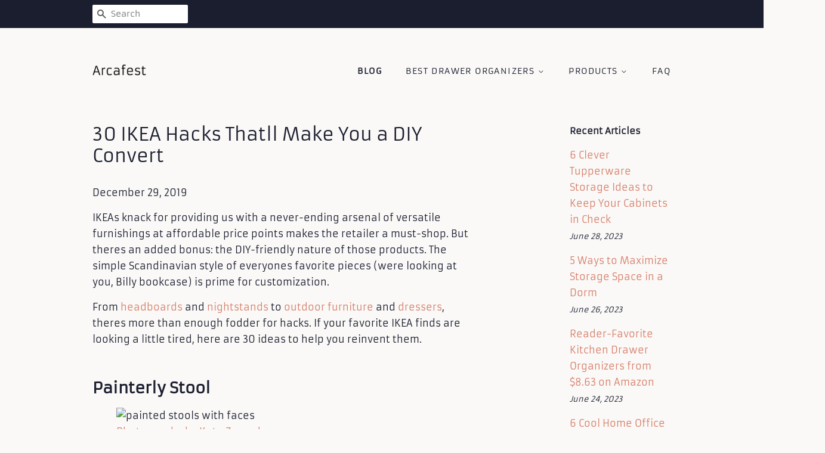

--- FILE ---
content_type: text/html; charset=utf-8
request_url: https://arcafest.com/blogs/news/30-ikea-hacks-thatll-make-you-a-diy-convert
body_size: 39533
content:
<!doctype html>
<html class="no-js">
<head>
<meta name="p:domain_verify" content="7cd76c9d04cf564485f441fe095c85f7"/>
  
  <!-- Basic page needs ================================================== -->
  <meta charset="utf-8">
  <meta http-equiv="X-UA-Compatible" content="IE=edge,chrome=1">

  

  <!-- Title and description ================================================== -->
  <title>
  30 IKEA Hacks Thatll Make You a DIY Convert &ndash; Arcafest
  </title>

  
  <meta name="description" content="IKEAs knack for providing us with a never-ending arsenal of versatile furnishings at affordable price points makes the retailer a must-shop. But theres an added bonus: the DIY-friendly nature of those products. The simple Scandinavian style of everyones favorite pieces (were looking at you, Billy bookcase) is prime for">
  

  <!-- Social meta ================================================== -->
  <!-- /snippets/social-meta-tags.liquid -->




<meta property="og:site_name" content="Arcafest">
<meta property="og:url" content="https://arcafest.com/blogs/news/30-ikea-hacks-thatll-make-you-a-diy-convert">
<meta property="og:title" content="30 IKEA Hacks Thatll Make You a DIY Convert">
<meta property="og:type" content="article">
<meta property="og:description" content="IKEAs knack for providing us with a never-ending arsenal of versatile furnishings at affordable price points makes the retailer a must-shop. But theres an added bonus: the DIY-friendly nature of those products. The simple Scandinavian style of everyones favorite pieces (were looking at you, Billy bookcase) is prime for customization.
From headboards and nightstands to outdoor furniture and dressers, theres more than enough fodder for hacks. If your favorite IKEA finds are looking a little tired, here are 30 ideas to help you reinvent them.
Painterly Stool
Photography by Kate Zaremba
Wallpaper designer and illustrator Kate Zaremba gave her two Frosta stools ($15 each!) literal facelifts by turning them into abstract portraits. In order to make the silhouettes of the figures really pop, she chose color combinations with higher contrast. Theres no special technique involvedsimply draw the main features of the face, such as the forehead, nose, mouth, and chin. One stool should take only 30 minutes to complete.

            
                            
                    
                        
                                                            
                                                    
                        
                            
                                KYRRE Stool, IKEA ($15)
                                                                    
                                        
                                                                                            IKEA                                                                                                                                
                                    
                                                            
                                                            $14.99
                                                    
                    
                
                    
    

Mini Library
Photography by Elise Joseph
When design blogger Elise Joseph asked a millworker what a custom built-in bookcase would cost, he quoted her $3,000. So she decided to make it herself for just $500 by nailing five Billy bookcases to one another and securing them to 2-by-4s on the wall. To hide the spaces between the individual cases and the ceiling, she added a trim board.




            
                            
                    
                        
                                                            
                                                    
                        
                            
                                Billy Bookcase, IKEA ($84)
                                                            
                                                            
                                                    
                    
                
                    
    



Rainbow Credenza
Photography by Sugar &amp; Cloth
Before assembling the doors of her Besta cabinet, Ashley Rose, the DIYer behind Sugar &amp; Cloth, coated each front in spray paint, adding a clear shellac coat on top to seal the vibrant hues.

            
                            
                    
                        
                                                            
                                                    
                        
                            
                                BEST Storage combination with doors, IKEA ($200)
                                                            
                                                            
                                                    
                    
                
                    
    

Colorful Console
Photo Courtesy of IKEA
A simple green wood stain takes this Ivar cabinet to the next level. Add some sleek black pulls, mount your storage system to the wall, and voil: a piece that appears totally custom. If you want to kick it up a notch, paint the wall a similar shade of green. We have it on good authority from Scandinavian design pros that the monochrome look is the way to go.

            
                            
                    
                        
                                                            
                                                    
                        
                            
                                Ivar Cabinet, IKEA ($70)
                                                            
                                                            
                                                    
                    
                
                    
    

Stenciled Drawers
Photo by Wendys Wohnzimmer
Take it back to your elementary school days with a good old-fashioned stencil project. Wendy of Wendys Living Room has the right idea for updating a basic Malm dresser:She used a modeling paste to decorate the drawers with a 3-D motif, adding a coat of chalk paint at the end to emphasize the texture.

Floral Sofa
Photo by Lana Red
Blogger Lana Red designed her own print and reupholstered her Ekebol sofa to create a pink botanical statement for her living room. If you cant go the bespoke route, not to worry. Companies like Bemz and Comfort Works make specialty covers for IKEA couches.

            
                            
                    
                        
                                                            
                                                    
                        
                            
                                Ekebol Sofa, IKEA ($399)
                                                            
                                                            
                                                    
                    
                
                    
    

Floating Desk
Photo Courtesy of The Crafted Life
This desk DIY from blogger The Crafted Life is ideal for small spaces lacking in floor space. Use Granhult brackets to craft a modular shelving unit (painted in the color of your choice for a fully custom workspace) to make the most of an empty wall. Vibrant books and baskets not mandatory but definitely encouraged.

            
                            
                    
                        
                                                            
                                                    
                        
                            
                                Granhult Connecting Bracket, IKEA ($7)
                                                            
                                                            
                                                    
                    
                
                    
    

Toy Cubbies
Photo by Lily Glass for Oh Joy!
Trust Oh Joy! to come up with the most fun organization solution ever. With a bit of spray paint, Joy Cho turned mobile IKEA coffee tables into cheerful toy storage. Take a cue from Cho and paint yours in tonal hues to really pack a punch.

            
                            
                    
                        
                                                            
                                                    
                        
                            
                                Lallerod Coffee Table, IKEA ($59.99)
                                                            
                                                            
                                                    
                    
                
                    
    

Makeshift Workspace
Photo by Polly Wreford for IKEA
Who says you need to buy a proper desk for your workspace? Not Asa Dyberg. The IKEA stylist used a combination of drawer units, a pegboard, and a floating shelf to concoct this improvised home office. The best part is that you can reuse each piece individually, rather than be saddled with a clunky workstation that will eventually end up in your attic.

            
                            
                    
                        
                                                            
                                                    
                        
                            
                                Alex Drawer Unit, IKEA ($89)
                                                            
                                                            
                                                    
                    
                
                    
    

Headboard Alternative
Photo Courtesy of a Pair and a Spare
A chic bed frame can be a splurge, but this DIY from A Pair and a Spare proves that bespoke on a budget can look just as stylish. To realize this IKEA bedroom hack, simply wrap one of the retailers cushy bench pillows in your favorite fabric and adhere it to the wall with leather straps. If you sleep on crisp white linens, use this opportunity to make a statementmaybe a bright orange print or bold stripes.

            
                            
                    
                        
                                                            
                                                    
                        
                            
                                Hemmahos Bench Pad, IKEA ($14.99)
                                                            
                                                            
                                                    
                    
                
                    
    

Dressers-Turned-Desk
Photo Courtesy of Jones Design Company
If your files are constantly overflowing the drawers of your traditional desk, its time to think outside the box. Thats what Emily Lex of Jones Design Company did here, using three (!) Hemnes dressers and a wood IKEA countertop to make one giant workspace in her garage. Be sure to upgrade your dressers with custom pulls or knobs, tooDIYs are all about getting creative, right?

            
                            
                    
                        
                                                            
                                                    
                        
                            
                                Hemnes 3-Drawer Dresser, IKEA ($179)
                                                            
                                                            
                                                    
                    
                
                    
    

Balloon Lamp 
Courtesy of Husligheter
Filled with mini stuffed animals, this whimsical DIY from Husligheter is the ideal adornment for a little ones roomregular pendant lights have nothing on this fixture. Youll have to Google Translate the instructions, but trust us: Its worth it. Use any leftover leather scraps to update the pulls on an old dresser. 

            
                            
                    
                        
                                                            
                                                    
                        
                            
                                Regolit Pendant Lamp Shade, IKEA ($4.99)
                                                            
                                                            
                                                    
                    
                
                    
    

Graphic Bar Cart 
Photo by Aaron Bengochea
Heres the stylish entertaining station you never knew you needed. The multipurpose piece can be used in a multitude of other waysa library on wheels, coffee cart, side tableand your choice of wallpaper prints means you can totally tailor this to the rooms color palette. Its a small-space dwellers best friend.

            
                            
                    
                        
                                                            
                                                    
                        
                            
                                Sunnersta Utility Cart, IKEA ($29.99)
                                                            
                                                            
                                                    
                    
                
                    
    

Statement Storage 
Photo by Reform
You show us an IKEA cabinet system and well show you a front replacement that instantly transforms it into a luxe statement piece. Installing Copenhagen-based studio Reforms contemporary cabinet fronts is basically the easiest craft project ever. Opt for the Lines design to introduce some texture to your bathroom cupboards.

            
                            
                    
                        
                                                            
                                                    
                        
                            
                                Sektion Base Cabinet, IKEA ($486)
                                                            
                                                            
                                                    
                    
                
                    
    

Book Organizer
Photo by Pierre Boggio for Atelier de Curiosite
What was once a standard Lack shelf is now the ultimate book nook. This gorgeous living room from Atelier de Curiosite features the unassuming shelf turned on its side, used to prop up a sofa cushiona genius way to free up the floor space a standard bookshelf would take over. 

            
                            
                    
                        
                                                            
                                                    
                        
                            
                                Lack Wall Shelf Unit, IKEA ($59.99)
                                                            
                                                            
                                                    
                    
                
                    
    


Built-In Shelving System

Photo by DESIGNSIXTYNINE
Can you spot the hack? Blogger Designsixtynine arranged a fleet of the ever-popular Billy bookcases in differing sizes in his living room, then coated them in a shade of deep gray so they blend right into the wall like custom built-ins. This trick is a handy way to keep bulky storage from overwhelming a small space.

            
                            
                    
                        
                                                            
                                                    
                        
                            
                                Billy Bookcase, IKEA ($84)
                                                            
                                                            
                                                    
                    
                
                    
    

Home Study
Photo by Nina Broberg via IKEA
No budget for a proper desk? Fake it till you make it. This DIY from Livet Hemma only requires a trestle and some thrifted books, making it a great solution for first apartment renters or college students on a budget. Scour garage sales and thrift stores for vibrant hardbacks to stack in an ombr formation for the other leg. 

            
                            
                    
                        
                                                            
                                                    
                        
                            
                                Komplement Shelf, IKEA ($10)
                                                            
                                                            
                                                    
                    
                
                    
    

Floating Centerpieces
Photo by IKEA
Set the scene for your next dinner party with plenty of ethereal textures, like these net chandeliers. The tablescape idea (which comes straight from IKEA) is ideal for intimate outdoor weddings or special occasions where you want to go all out.

            
                            
                    
                        
                                                            
                                                    
                        
                            
                                Solig Net, IKEA ($24.99)
                                                            
                                                            
                                                    
                    
                
                    
    

Woven Accent Piece
Photo by MICHAEL WILTBANK
Here, the popular bamboo fixture is reimagined as a sculptural accent just waiting to be plopped into your living room in lieu of a side table. With the simple addition of wood peg legs, it doubles as a low-sitting floor lamp. 

            
                            
                    
                        
                                                            
                                                    
                        
                            
                                Sinnerlig Pendant Lamp, IKEA ($69.99)
                                                            
                                                            
                                                    
                    
                
                    
    

Tiny Herb Garden
Photo by IKEA
Not much of a baker? Use this muffin tin as a handy mini garden instead. Either place it on a deep kitchen windowsill or your dining room table as a living centerpiece. Pro tip for the black thumb: Start with mint and chives, two hard-to-kill herbs. 

            
                            
                    
                        
                                                            
                                                    
                        
                            
                                Vardagen Muffin Pan, IKEA ($9.99)
                                                            
                                                            
                                                    
                    
                
                    
    

Bohemian-Style Seat
Photo by Brittany Griffin
The original Stockholm 2017 chair in this Brit + Co DIY is unfortunately out of stock (consider yourself lucky if you nabbed one while they were available). But thanks to the fortuitous resurgence of rattan decor, IKEA still has plenty of woven seating that will work just as well. A little jersey cotton and yarn goes a long way in transforming this boho staple into a more colorful statement. Color-code the design to your hearts content or embrace a single hue. 

            
                            
                    
                        
                                                            
                                                    
                        
                            
                                Albacken Armchair, IKEA ($79)
                                                            
                                                            
                                                    
                    
                
                    
    

Wall-Mounted Storage
Photo by TOMAS EKDAHL for IKEA
Stack four sets of Ivar cabinets side by side and mount them to the wall for this fun IKEA hack. Then go to town picking out a splashy wallpaper to cover the doorsor get creative and try your hand at a painted mural. Something simple like color-blocked abstract shapes is a great idea for a rookie. 

            
                            
                    
                        
                                                            
                                                    
                        
                            
                                Ivar Cabinet, IKEA ($70)
                                                            
                                                            
                                                    
                    
                
                    
    

Entryway Board
Photo by ICH DESIGNER
The secret to a tidy entrance is keeping everything you need where you can see it. Mail, reminders, and even a hanging basket for keys fit neatly on this DIY wall-mounted storage from Ich Designer. Youd never guess it used to be a slatted bed base. 

            
                            
                    
                        
                                                            
                                                    
                        
                            
                                Luroy Slatted Bed Base, IKEA ($9.99)
                                                            
                                                            
                                                    
                    
                
                    
    

Scandi-Chic Planter
Photo by TRENDENSER
If you only have a couple hours to DIY, turn your attention to revitalizing a tired old plant vessel. Blogger Trendenser proves the power of paint with this foolproof pot hack. A deep gray one will mimic the look of ber-trendy concrete.

            
                            
                    
                        
                                                            
                                                    
                        
                            
                                Ingefara Plant Pot, IKEA ($4.99)
                                                            
                                                            
                                                    
                    
                
                    
    

Dream Vanity
Photo by SUPERFRONT
Superfront, a Swedish company that will help you hack your IKEA cabinet fronts, is here to cure your bathroom of its drab cupboard woes. Couple your new doors with an equally lustrous faucet for a vanity that exudes effortless elegance. 

            
                            
                    
                        
                                                            
                                                    
                        
                            
                                Godmorgon/Tolken/Horvik, IKEA ($359)
                                                            
                                                            
                                                    
                    
                
                    
    

Artful Details
Photo by THE SWEETEST DIGS
Forget painting your framesgive the mats a fresh coat of color instead. The Sweetest Digs shares the how-to for this super-easy (yet super-impactful) DIY. All youll need are a few inserts in different bold hues. Wallpaper samples work perfectly. 

            
                            
                    
                        
                                                            
                                                    
                        
                            
                                Ribba Frame, IKEA ($9.99)
                                                            
                                                            
                                                    
                    
                
                    
    

Textured Planter
Take it back to your art-class days with this dressed-up planter project. Dust off your glue gun to get cracking on the fun upgrade, perfect for the plant parent looking to spruce up her fleet of greenery. Blogger Poppytalk shows us how its done. 

            
                            
                    
                        
                                                            
                                                    
                        
                            
                                Muskot Plant Pot, IKEA ($14.99)
                                                            
                                                            
                                                    
                    
                
                    
    

Trendy Catchall
Photo by DIYS.COM
Paint transforms these basic coasters into one-of-a-kind trinket dishes. Whether you choose to use them as catchalls for your daintier jewelry or keep them as (much more exciting) table protectors is completely up to you. 
            
                            
                    
                        
                                                            
                                                    
                        
                            
                                IKEA 365+ Coaster, IKEA ($1.99)
                                                            
                                                            
                                                    
                    
                
                    
    

Cozy Lighting 
Photo by IVAN SOLIS for Design Love Fest
All you need to make over blah overhead lightingis some yarn. Design Love Fests high-contrast DIY is all about the details, which add subtle texture to an otherwise basic piece. 

            
                            
                    
                        
                                                            
                                                    
                        
                            
                                Jara Lamp Shade, IKEA ($5.99)
                                                            
                                                            
                                                    
                    
                
                    
    

Floor Pouf
All you need is an hour and a few inexpensive cushion inserts for this plush seating. Get the how-to from Poppytalk, just in time for your next cocktail partya couple of these are great to have around for guests. 

            
                            
                    
                        
                                                            
                                                    
                        
                            
                                Fjadrar Inner Cushion, IKEA ($6)
                                                            
                                                            
                                                    
                    
                
                    
    

This article was originally published on March 4, 2016. It has been updated with new information.
See more hacks that inspire:
Use This IKEA Hack to Give Your Home a Retro Vibe
Unexpected IKEA Hacks for a Spring Party
11 Finds From IKEA That Were Made for Small Spaces">

<meta property="og:image" content="http://arcafest.com/cdn/shop/articles/643ce66a0b16479d013720d72813a941_1200x1200.jpg?v=1577640258">
<meta property="og:image:secure_url" content="https://arcafest.com/cdn/shop/articles/643ce66a0b16479d013720d72813a941_1200x1200.jpg?v=1577640258">


<meta name="twitter:card" content="summary_large_image">
<meta name="twitter:title" content="30 IKEA Hacks Thatll Make You a DIY Convert">
<meta name="twitter:description" content="IKEAs knack for providing us with a never-ending arsenal of versatile furnishings at affordable price points makes the retailer a must-shop. But theres an added bonus: the DIY-friendly nature of those products. The simple Scandinavian style of everyones favorite pieces (were looking at you, Billy bookcase) is prime for customization.
From headboards and nightstands to outdoor furniture and dressers, theres more than enough fodder for hacks. If your favorite IKEA finds are looking a little tired, here are 30 ideas to help you reinvent them.
Painterly Stool
Photography by Kate Zaremba
Wallpaper designer and illustrator Kate Zaremba gave her two Frosta stools ($15 each!) literal facelifts by turning them into abstract portraits. In order to make the silhouettes of the figures really pop, she chose color combinations with higher contrast. Theres no special technique involvedsimply draw the main features of the face, such as the forehead, nose, mouth, and chin. One stool should take only 30 minutes to complete.

            
                            
                    
                        
                                                            
                                                    
                        
                            
                                KYRRE Stool, IKEA ($15)
                                                                    
                                        
                                                                                            IKEA                                                                                                                                
                                    
                                                            
                                                            $14.99
                                                    
                    
                
                    
    

Mini Library
Photography by Elise Joseph
When design blogger Elise Joseph asked a millworker what a custom built-in bookcase would cost, he quoted her $3,000. So she decided to make it herself for just $500 by nailing five Billy bookcases to one another and securing them to 2-by-4s on the wall. To hide the spaces between the individual cases and the ceiling, she added a trim board.




            
                            
                    
                        
                                                            
                                                    
                        
                            
                                Billy Bookcase, IKEA ($84)
                                                            
                                                            
                                                    
                    
                
                    
    



Rainbow Credenza
Photography by Sugar &amp; Cloth
Before assembling the doors of her Besta cabinet, Ashley Rose, the DIYer behind Sugar &amp; Cloth, coated each front in spray paint, adding a clear shellac coat on top to seal the vibrant hues.

            
                            
                    
                        
                                                            
                                                    
                        
                            
                                BEST Storage combination with doors, IKEA ($200)
                                                            
                                                            
                                                    
                    
                
                    
    

Colorful Console
Photo Courtesy of IKEA
A simple green wood stain takes this Ivar cabinet to the next level. Add some sleek black pulls, mount your storage system to the wall, and voil: a piece that appears totally custom. If you want to kick it up a notch, paint the wall a similar shade of green. We have it on good authority from Scandinavian design pros that the monochrome look is the way to go.

            
                            
                    
                        
                                                            
                                                    
                        
                            
                                Ivar Cabinet, IKEA ($70)
                                                            
                                                            
                                                    
                    
                
                    
    

Stenciled Drawers
Photo by Wendys Wohnzimmer
Take it back to your elementary school days with a good old-fashioned stencil project. Wendy of Wendys Living Room has the right idea for updating a basic Malm dresser:She used a modeling paste to decorate the drawers with a 3-D motif, adding a coat of chalk paint at the end to emphasize the texture.

Floral Sofa
Photo by Lana Red
Blogger Lana Red designed her own print and reupholstered her Ekebol sofa to create a pink botanical statement for her living room. If you cant go the bespoke route, not to worry. Companies like Bemz and Comfort Works make specialty covers for IKEA couches.

            
                            
                    
                        
                                                            
                                                    
                        
                            
                                Ekebol Sofa, IKEA ($399)
                                                            
                                                            
                                                    
                    
                
                    
    

Floating Desk
Photo Courtesy of The Crafted Life
This desk DIY from blogger The Crafted Life is ideal for small spaces lacking in floor space. Use Granhult brackets to craft a modular shelving unit (painted in the color of your choice for a fully custom workspace) to make the most of an empty wall. Vibrant books and baskets not mandatory but definitely encouraged.

            
                            
                    
                        
                                                            
                                                    
                        
                            
                                Granhult Connecting Bracket, IKEA ($7)
                                                            
                                                            
                                                    
                    
                
                    
    

Toy Cubbies
Photo by Lily Glass for Oh Joy!
Trust Oh Joy! to come up with the most fun organization solution ever. With a bit of spray paint, Joy Cho turned mobile IKEA coffee tables into cheerful toy storage. Take a cue from Cho and paint yours in tonal hues to really pack a punch.

            
                            
                    
                        
                                                            
                                                    
                        
                            
                                Lallerod Coffee Table, IKEA ($59.99)
                                                            
                                                            
                                                    
                    
                
                    
    

Makeshift Workspace
Photo by Polly Wreford for IKEA
Who says you need to buy a proper desk for your workspace? Not Asa Dyberg. The IKEA stylist used a combination of drawer units, a pegboard, and a floating shelf to concoct this improvised home office. The best part is that you can reuse each piece individually, rather than be saddled with a clunky workstation that will eventually end up in your attic.

            
                            
                    
                        
                                                            
                                                    
                        
                            
                                Alex Drawer Unit, IKEA ($89)
                                                            
                                                            
                                                    
                    
                
                    
    

Headboard Alternative
Photo Courtesy of a Pair and a Spare
A chic bed frame can be a splurge, but this DIY from A Pair and a Spare proves that bespoke on a budget can look just as stylish. To realize this IKEA bedroom hack, simply wrap one of the retailers cushy bench pillows in your favorite fabric and adhere it to the wall with leather straps. If you sleep on crisp white linens, use this opportunity to make a statementmaybe a bright orange print or bold stripes.

            
                            
                    
                        
                                                            
                                                    
                        
                            
                                Hemmahos Bench Pad, IKEA ($14.99)
                                                            
                                                            
                                                    
                    
                
                    
    

Dressers-Turned-Desk
Photo Courtesy of Jones Design Company
If your files are constantly overflowing the drawers of your traditional desk, its time to think outside the box. Thats what Emily Lex of Jones Design Company did here, using three (!) Hemnes dressers and a wood IKEA countertop to make one giant workspace in her garage. Be sure to upgrade your dressers with custom pulls or knobs, tooDIYs are all about getting creative, right?

            
                            
                    
                        
                                                            
                                                    
                        
                            
                                Hemnes 3-Drawer Dresser, IKEA ($179)
                                                            
                                                            
                                                    
                    
                
                    
    

Balloon Lamp 
Courtesy of Husligheter
Filled with mini stuffed animals, this whimsical DIY from Husligheter is the ideal adornment for a little ones roomregular pendant lights have nothing on this fixture. Youll have to Google Translate the instructions, but trust us: Its worth it. Use any leftover leather scraps to update the pulls on an old dresser. 

            
                            
                    
                        
                                                            
                                                    
                        
                            
                                Regolit Pendant Lamp Shade, IKEA ($4.99)
                                                            
                                                            
                                                    
                    
                
                    
    

Graphic Bar Cart 
Photo by Aaron Bengochea
Heres the stylish entertaining station you never knew you needed. The multipurpose piece can be used in a multitude of other waysa library on wheels, coffee cart, side tableand your choice of wallpaper prints means you can totally tailor this to the rooms color palette. Its a small-space dwellers best friend.

            
                            
                    
                        
                                                            
                                                    
                        
                            
                                Sunnersta Utility Cart, IKEA ($29.99)
                                                            
                                                            
                                                    
                    
                
                    
    

Statement Storage 
Photo by Reform
You show us an IKEA cabinet system and well show you a front replacement that instantly transforms it into a luxe statement piece. Installing Copenhagen-based studio Reforms contemporary cabinet fronts is basically the easiest craft project ever. Opt for the Lines design to introduce some texture to your bathroom cupboards.

            
                            
                    
                        
                                                            
                                                    
                        
                            
                                Sektion Base Cabinet, IKEA ($486)
                                                            
                                                            
                                                    
                    
                
                    
    

Book Organizer
Photo by Pierre Boggio for Atelier de Curiosite
What was once a standard Lack shelf is now the ultimate book nook. This gorgeous living room from Atelier de Curiosite features the unassuming shelf turned on its side, used to prop up a sofa cushiona genius way to free up the floor space a standard bookshelf would take over. 

            
                            
                    
                        
                                                            
                                                    
                        
                            
                                Lack Wall Shelf Unit, IKEA ($59.99)
                                                            
                                                            
                                                    
                    
                
                    
    


Built-In Shelving System

Photo by DESIGNSIXTYNINE
Can you spot the hack? Blogger Designsixtynine arranged a fleet of the ever-popular Billy bookcases in differing sizes in his living room, then coated them in a shade of deep gray so they blend right into the wall like custom built-ins. This trick is a handy way to keep bulky storage from overwhelming a small space.

            
                            
                    
                        
                                                            
                                                    
                        
                            
                                Billy Bookcase, IKEA ($84)
                                                            
                                                            
                                                    
                    
                
                    
    

Home Study
Photo by Nina Broberg via IKEA
No budget for a proper desk? Fake it till you make it. This DIY from Livet Hemma only requires a trestle and some thrifted books, making it a great solution for first apartment renters or college students on a budget. Scour garage sales and thrift stores for vibrant hardbacks to stack in an ombr formation for the other leg. 

            
                            
                    
                        
                                                            
                                                    
                        
                            
                                Komplement Shelf, IKEA ($10)
                                                            
                                                            
                                                    
                    
                
                    
    

Floating Centerpieces
Photo by IKEA
Set the scene for your next dinner party with plenty of ethereal textures, like these net chandeliers. The tablescape idea (which comes straight from IKEA) is ideal for intimate outdoor weddings or special occasions where you want to go all out.

            
                            
                    
                        
                                                            
                                                    
                        
                            
                                Solig Net, IKEA ($24.99)
                                                            
                                                            
                                                    
                    
                
                    
    

Woven Accent Piece
Photo by MICHAEL WILTBANK
Here, the popular bamboo fixture is reimagined as a sculptural accent just waiting to be plopped into your living room in lieu of a side table. With the simple addition of wood peg legs, it doubles as a low-sitting floor lamp. 

            
                            
                    
                        
                                                            
                                                    
                        
                            
                                Sinnerlig Pendant Lamp, IKEA ($69.99)
                                                            
                                                            
                                                    
                    
                
                    
    

Tiny Herb Garden
Photo by IKEA
Not much of a baker? Use this muffin tin as a handy mini garden instead. Either place it on a deep kitchen windowsill or your dining room table as a living centerpiece. Pro tip for the black thumb: Start with mint and chives, two hard-to-kill herbs. 

            
                            
                    
                        
                                                            
                                                    
                        
                            
                                Vardagen Muffin Pan, IKEA ($9.99)
                                                            
                                                            
                                                    
                    
                
                    
    

Bohemian-Style Seat
Photo by Brittany Griffin
The original Stockholm 2017 chair in this Brit + Co DIY is unfortunately out of stock (consider yourself lucky if you nabbed one while they were available). But thanks to the fortuitous resurgence of rattan decor, IKEA still has plenty of woven seating that will work just as well. A little jersey cotton and yarn goes a long way in transforming this boho staple into a more colorful statement. Color-code the design to your hearts content or embrace a single hue. 

            
                            
                    
                        
                                                            
                                                    
                        
                            
                                Albacken Armchair, IKEA ($79)
                                                            
                                                            
                                                    
                    
                
                    
    

Wall-Mounted Storage
Photo by TOMAS EKDAHL for IKEA
Stack four sets of Ivar cabinets side by side and mount them to the wall for this fun IKEA hack. Then go to town picking out a splashy wallpaper to cover the doorsor get creative and try your hand at a painted mural. Something simple like color-blocked abstract shapes is a great idea for a rookie. 

            
                            
                    
                        
                                                            
                                                    
                        
                            
                                Ivar Cabinet, IKEA ($70)
                                                            
                                                            
                                                    
                    
                
                    
    

Entryway Board
Photo by ICH DESIGNER
The secret to a tidy entrance is keeping everything you need where you can see it. Mail, reminders, and even a hanging basket for keys fit neatly on this DIY wall-mounted storage from Ich Designer. Youd never guess it used to be a slatted bed base. 

            
                            
                    
                        
                                                            
                                                    
                        
                            
                                Luroy Slatted Bed Base, IKEA ($9.99)
                                                            
                                                            
                                                    
                    
                
                    
    

Scandi-Chic Planter
Photo by TRENDENSER
If you only have a couple hours to DIY, turn your attention to revitalizing a tired old plant vessel. Blogger Trendenser proves the power of paint with this foolproof pot hack. A deep gray one will mimic the look of ber-trendy concrete.

            
                            
                    
                        
                                                            
                                                    
                        
                            
                                Ingefara Plant Pot, IKEA ($4.99)
                                                            
                                                            
                                                    
                    
                
                    
    

Dream Vanity
Photo by SUPERFRONT
Superfront, a Swedish company that will help you hack your IKEA cabinet fronts, is here to cure your bathroom of its drab cupboard woes. Couple your new doors with an equally lustrous faucet for a vanity that exudes effortless elegance. 

            
                            
                    
                        
                                                            
                                                    
                        
                            
                                Godmorgon/Tolken/Horvik, IKEA ($359)
                                                            
                                                            
                                                    
                    
                
                    
    

Artful Details
Photo by THE SWEETEST DIGS
Forget painting your framesgive the mats a fresh coat of color instead. The Sweetest Digs shares the how-to for this super-easy (yet super-impactful) DIY. All youll need are a few inserts in different bold hues. Wallpaper samples work perfectly. 

            
                            
                    
                        
                                                            
                                                    
                        
                            
                                Ribba Frame, IKEA ($9.99)
                                                            
                                                            
                                                    
                    
                
                    
    

Textured Planter
Take it back to your art-class days with this dressed-up planter project. Dust off your glue gun to get cracking on the fun upgrade, perfect for the plant parent looking to spruce up her fleet of greenery. Blogger Poppytalk shows us how its done. 

            
                            
                    
                        
                                                            
                                                    
                        
                            
                                Muskot Plant Pot, IKEA ($14.99)
                                                            
                                                            
                                                    
                    
                
                    
    

Trendy Catchall
Photo by DIYS.COM
Paint transforms these basic coasters into one-of-a-kind trinket dishes. Whether you choose to use them as catchalls for your daintier jewelry or keep them as (much more exciting) table protectors is completely up to you. 
            
                            
                    
                        
                                                            
                                                    
                        
                            
                                IKEA 365+ Coaster, IKEA ($1.99)
                                                            
                                                            
                                                    
                    
                
                    
    

Cozy Lighting 
Photo by IVAN SOLIS for Design Love Fest
All you need to make over blah overhead lightingis some yarn. Design Love Fests high-contrast DIY is all about the details, which add subtle texture to an otherwise basic piece. 

            
                            
                    
                        
                                                            
                                                    
                        
                            
                                Jara Lamp Shade, IKEA ($5.99)
                                                            
                                                            
                                                    
                    
                
                    
    

Floor Pouf
All you need is an hour and a few inexpensive cushion inserts for this plush seating. Get the how-to from Poppytalk, just in time for your next cocktail partya couple of these are great to have around for guests. 

            
                            
                    
                        
                                                            
                                                    
                        
                            
                                Fjadrar Inner Cushion, IKEA ($6)
                                                            
                                                            
                                                    
                    
                
                    
    

This article was originally published on March 4, 2016. It has been updated with new information.
See more hacks that inspire:
Use This IKEA Hack to Give Your Home a Retro Vibe
Unexpected IKEA Hacks for a Spring Party
11 Finds From IKEA That Were Made for Small Spaces">


  <!-- Helpers ================================================== -->
  <link rel="canonical" href="https://arcafest.com/blogs/news/30-ikea-hacks-thatll-make-you-a-diy-convert">
  <meta name="viewport" content="width=device-width,initial-scale=1">
  <meta name="theme-color" content="#d77e6a">

  <!-- CSS ================================================== -->
  <link href="//arcafest.com/cdn/shop/t/5/assets/timber.scss.css?v=149866226712726378951656108244" rel="stylesheet" type="text/css" media="all" />
  <link href="//arcafest.com/cdn/shop/t/5/assets/theme.scss.css?v=140073085264472646841656108244" rel="stylesheet" type="text/css" media="all" />

  <script>
    window.theme = window.theme || {};

    var theme = {
      strings: {
        addToCart: "Add to Cart",
        soldOut: "Sold Out",
        unavailable: "Unavailable",
        zoomClose: "Close (Esc)",
        zoomPrev: "Previous (Left arrow key)",
        zoomNext: "Next (Right arrow key)",
        addressError: "Error looking up that address",
        addressNoResults: "No results for that address",
        addressQueryLimit: "You have exceeded the Google API usage limit. Consider upgrading to a \u003ca href=\"https:\/\/developers.google.com\/maps\/premium\/usage-limits\"\u003ePremium Plan\u003c\/a\u003e.",
        authError: "There was a problem authenticating your Google Maps API Key."
      },
      settings: {
        // Adding some settings to allow the editor to update correctly when they are changed
        enableWideLayout: false,
        typeAccentTransform: true,
        typeAccentSpacing: true,
        baseFontSize: '16px',
        headerBaseFontSize: '30px',
        accentFontSize: '14px'
      },
      variables: {
        mediaQueryMedium: 'screen and (max-width: 768px)',
        bpSmall: false
      },
      moneyFormat: "${{amount}}"
    }

    document.documentElement.className = document.documentElement.className.replace('no-js', 'supports-js');
  </script>

  <!-- Header hook for plugins ================================================== -->
  <script>window.performance && window.performance.mark && window.performance.mark('shopify.content_for_header.start');</script><meta id="shopify-digital-wallet" name="shopify-digital-wallet" content="/4663967830/digital_wallets/dialog">
<link rel="alternate" type="application/atom+xml" title="Feed" href="/blogs/news.atom" />
<script async="async" src="/checkouts/internal/preloads.js?locale=en-US"></script>
<script id="shopify-features" type="application/json">{"accessToken":"deb169ddc96f4544c03d85e958dd3c5c","betas":["rich-media-storefront-analytics"],"domain":"arcafest.com","predictiveSearch":true,"shopId":4663967830,"locale":"en"}</script>
<script>var Shopify = Shopify || {};
Shopify.shop = "arcafest.myshopify.com";
Shopify.locale = "en";
Shopify.currency = {"active":"USD","rate":"1.0"};
Shopify.country = "US";
Shopify.theme = {"name":"minimal2-customized-06mar2019-0158pm","id":38637273174,"schema_name":"Minimal","schema_version":"10.0.2","theme_store_id":null,"role":"main"};
Shopify.theme.handle = "null";
Shopify.theme.style = {"id":null,"handle":null};
Shopify.cdnHost = "arcafest.com/cdn";
Shopify.routes = Shopify.routes || {};
Shopify.routes.root = "/";</script>
<script type="module">!function(o){(o.Shopify=o.Shopify||{}).modules=!0}(window);</script>
<script>!function(o){function n(){var o=[];function n(){o.push(Array.prototype.slice.apply(arguments))}return n.q=o,n}var t=o.Shopify=o.Shopify||{};t.loadFeatures=n(),t.autoloadFeatures=n()}(window);</script>
<script id="shop-js-analytics" type="application/json">{"pageType":"article"}</script>
<script defer="defer" async type="module" src="//arcafest.com/cdn/shopifycloud/shop-js/modules/v2/client.init-shop-cart-sync_WVOgQShq.en.esm.js"></script>
<script defer="defer" async type="module" src="//arcafest.com/cdn/shopifycloud/shop-js/modules/v2/chunk.common_C_13GLB1.esm.js"></script>
<script defer="defer" async type="module" src="//arcafest.com/cdn/shopifycloud/shop-js/modules/v2/chunk.modal_CLfMGd0m.esm.js"></script>
<script type="module">
  await import("//arcafest.com/cdn/shopifycloud/shop-js/modules/v2/client.init-shop-cart-sync_WVOgQShq.en.esm.js");
await import("//arcafest.com/cdn/shopifycloud/shop-js/modules/v2/chunk.common_C_13GLB1.esm.js");
await import("//arcafest.com/cdn/shopifycloud/shop-js/modules/v2/chunk.modal_CLfMGd0m.esm.js");

  window.Shopify.SignInWithShop?.initShopCartSync?.({"fedCMEnabled":true,"windoidEnabled":true});

</script>
<script id="__st">var __st={"a":4663967830,"offset":-18000,"reqid":"a771308e-e8fd-4734-a5e8-ee0f2a069758-1769664458","pageurl":"arcafest.com\/blogs\/news\/30-ikea-hacks-thatll-make-you-a-diy-convert","s":"articles-383778947158","u":"eaae606d5b58","p":"article","rtyp":"article","rid":383778947158};</script>
<script>window.ShopifyPaypalV4VisibilityTracking = true;</script>
<script id="captcha-bootstrap">!function(){'use strict';const t='contact',e='account',n='new_comment',o=[[t,t],['blogs',n],['comments',n],[t,'customer']],c=[[e,'customer_login'],[e,'guest_login'],[e,'recover_customer_password'],[e,'create_customer']],r=t=>t.map((([t,e])=>`form[action*='/${t}']:not([data-nocaptcha='true']) input[name='form_type'][value='${e}']`)).join(','),a=t=>()=>t?[...document.querySelectorAll(t)].map((t=>t.form)):[];function s(){const t=[...o],e=r(t);return a(e)}const i='password',u='form_key',d=['recaptcha-v3-token','g-recaptcha-response','h-captcha-response',i],f=()=>{try{return window.sessionStorage}catch{return}},m='__shopify_v',_=t=>t.elements[u];function p(t,e,n=!1){try{const o=window.sessionStorage,c=JSON.parse(o.getItem(e)),{data:r}=function(t){const{data:e,action:n}=t;return t[m]||n?{data:e,action:n}:{data:t,action:n}}(c);for(const[e,n]of Object.entries(r))t.elements[e]&&(t.elements[e].value=n);n&&o.removeItem(e)}catch(o){console.error('form repopulation failed',{error:o})}}const l='form_type',E='cptcha';function T(t){t.dataset[E]=!0}const w=window,h=w.document,L='Shopify',v='ce_forms',y='captcha';let A=!1;((t,e)=>{const n=(g='f06e6c50-85a8-45c8-87d0-21a2b65856fe',I='https://cdn.shopify.com/shopifycloud/storefront-forms-hcaptcha/ce_storefront_forms_captcha_hcaptcha.v1.5.2.iife.js',D={infoText:'Protected by hCaptcha',privacyText:'Privacy',termsText:'Terms'},(t,e,n)=>{const o=w[L][v],c=o.bindForm;if(c)return c(t,g,e,D).then(n);var r;o.q.push([[t,g,e,D],n]),r=I,A||(h.body.append(Object.assign(h.createElement('script'),{id:'captcha-provider',async:!0,src:r})),A=!0)});var g,I,D;w[L]=w[L]||{},w[L][v]=w[L][v]||{},w[L][v].q=[],w[L][y]=w[L][y]||{},w[L][y].protect=function(t,e){n(t,void 0,e),T(t)},Object.freeze(w[L][y]),function(t,e,n,w,h,L){const[v,y,A,g]=function(t,e,n){const i=e?o:[],u=t?c:[],d=[...i,...u],f=r(d),m=r(i),_=r(d.filter((([t,e])=>n.includes(e))));return[a(f),a(m),a(_),s()]}(w,h,L),I=t=>{const e=t.target;return e instanceof HTMLFormElement?e:e&&e.form},D=t=>v().includes(t);t.addEventListener('submit',(t=>{const e=I(t);if(!e)return;const n=D(e)&&!e.dataset.hcaptchaBound&&!e.dataset.recaptchaBound,o=_(e),c=g().includes(e)&&(!o||!o.value);(n||c)&&t.preventDefault(),c&&!n&&(function(t){try{if(!f())return;!function(t){const e=f();if(!e)return;const n=_(t);if(!n)return;const o=n.value;o&&e.removeItem(o)}(t);const e=Array.from(Array(32),(()=>Math.random().toString(36)[2])).join('');!function(t,e){_(t)||t.append(Object.assign(document.createElement('input'),{type:'hidden',name:u})),t.elements[u].value=e}(t,e),function(t,e){const n=f();if(!n)return;const o=[...t.querySelectorAll(`input[type='${i}']`)].map((({name:t})=>t)),c=[...d,...o],r={};for(const[a,s]of new FormData(t).entries())c.includes(a)||(r[a]=s);n.setItem(e,JSON.stringify({[m]:1,action:t.action,data:r}))}(t,e)}catch(e){console.error('failed to persist form',e)}}(e),e.submit())}));const S=(t,e)=>{t&&!t.dataset[E]&&(n(t,e.some((e=>e===t))),T(t))};for(const o of['focusin','change'])t.addEventListener(o,(t=>{const e=I(t);D(e)&&S(e,y())}));const B=e.get('form_key'),M=e.get(l),P=B&&M;t.addEventListener('DOMContentLoaded',(()=>{const t=y();if(P)for(const e of t)e.elements[l].value===M&&p(e,B);[...new Set([...A(),...v().filter((t=>'true'===t.dataset.shopifyCaptcha))])].forEach((e=>S(e,t)))}))}(h,new URLSearchParams(w.location.search),n,t,e,['guest_login'])})(!0,!0)}();</script>
<script integrity="sha256-4kQ18oKyAcykRKYeNunJcIwy7WH5gtpwJnB7kiuLZ1E=" data-source-attribution="shopify.loadfeatures" defer="defer" src="//arcafest.com/cdn/shopifycloud/storefront/assets/storefront/load_feature-a0a9edcb.js" crossorigin="anonymous"></script>
<script data-source-attribution="shopify.dynamic_checkout.dynamic.init">var Shopify=Shopify||{};Shopify.PaymentButton=Shopify.PaymentButton||{isStorefrontPortableWallets:!0,init:function(){window.Shopify.PaymentButton.init=function(){};var t=document.createElement("script");t.src="https://arcafest.com/cdn/shopifycloud/portable-wallets/latest/portable-wallets.en.js",t.type="module",document.head.appendChild(t)}};
</script>
<script data-source-attribution="shopify.dynamic_checkout.buyer_consent">
  function portableWalletsHideBuyerConsent(e){var t=document.getElementById("shopify-buyer-consent"),n=document.getElementById("shopify-subscription-policy-button");t&&n&&(t.classList.add("hidden"),t.setAttribute("aria-hidden","true"),n.removeEventListener("click",e))}function portableWalletsShowBuyerConsent(e){var t=document.getElementById("shopify-buyer-consent"),n=document.getElementById("shopify-subscription-policy-button");t&&n&&(t.classList.remove("hidden"),t.removeAttribute("aria-hidden"),n.addEventListener("click",e))}window.Shopify?.PaymentButton&&(window.Shopify.PaymentButton.hideBuyerConsent=portableWalletsHideBuyerConsent,window.Shopify.PaymentButton.showBuyerConsent=portableWalletsShowBuyerConsent);
</script>
<script data-source-attribution="shopify.dynamic_checkout.cart.bootstrap">document.addEventListener("DOMContentLoaded",(function(){function t(){return document.querySelector("shopify-accelerated-checkout-cart, shopify-accelerated-checkout")}if(t())Shopify.PaymentButton.init();else{new MutationObserver((function(e,n){t()&&(Shopify.PaymentButton.init(),n.disconnect())})).observe(document.body,{childList:!0,subtree:!0})}}));
</script>

<script>window.performance && window.performance.mark && window.performance.mark('shopify.content_for_header.end');</script>

  <script src="//arcafest.com/cdn/shop/t/5/assets/jquery-2.2.3.min.js?v=58211863146907186831551956399" type="text/javascript"></script>

  <script src="//arcafest.com/cdn/shop/t/5/assets/lazysizes.min.js?v=177476512571513845041551956399" async="async"></script>

  
  

<link href="https://monorail-edge.shopifysvc.com" rel="dns-prefetch">
<script>(function(){if ("sendBeacon" in navigator && "performance" in window) {try {var session_token_from_headers = performance.getEntriesByType('navigation')[0].serverTiming.find(x => x.name == '_s').description;} catch {var session_token_from_headers = undefined;}var session_cookie_matches = document.cookie.match(/_shopify_s=([^;]*)/);var session_token_from_cookie = session_cookie_matches && session_cookie_matches.length === 2 ? session_cookie_matches[1] : "";var session_token = session_token_from_headers || session_token_from_cookie || "";function handle_abandonment_event(e) {var entries = performance.getEntries().filter(function(entry) {return /monorail-edge.shopifysvc.com/.test(entry.name);});if (!window.abandonment_tracked && entries.length === 0) {window.abandonment_tracked = true;var currentMs = Date.now();var navigation_start = performance.timing.navigationStart;var payload = {shop_id: 4663967830,url: window.location.href,navigation_start,duration: currentMs - navigation_start,session_token,page_type: "article"};window.navigator.sendBeacon("https://monorail-edge.shopifysvc.com/v1/produce", JSON.stringify({schema_id: "online_store_buyer_site_abandonment/1.1",payload: payload,metadata: {event_created_at_ms: currentMs,event_sent_at_ms: currentMs}}));}}window.addEventListener('pagehide', handle_abandonment_event);}}());</script>
<script id="web-pixels-manager-setup">(function e(e,d,r,n,o){if(void 0===o&&(o={}),!Boolean(null===(a=null===(i=window.Shopify)||void 0===i?void 0:i.analytics)||void 0===a?void 0:a.replayQueue)){var i,a;window.Shopify=window.Shopify||{};var t=window.Shopify;t.analytics=t.analytics||{};var s=t.analytics;s.replayQueue=[],s.publish=function(e,d,r){return s.replayQueue.push([e,d,r]),!0};try{self.performance.mark("wpm:start")}catch(e){}var l=function(){var e={modern:/Edge?\/(1{2}[4-9]|1[2-9]\d|[2-9]\d{2}|\d{4,})\.\d+(\.\d+|)|Firefox\/(1{2}[4-9]|1[2-9]\d|[2-9]\d{2}|\d{4,})\.\d+(\.\d+|)|Chrom(ium|e)\/(9{2}|\d{3,})\.\d+(\.\d+|)|(Maci|X1{2}).+ Version\/(15\.\d+|(1[6-9]|[2-9]\d|\d{3,})\.\d+)([,.]\d+|)( \(\w+\)|)( Mobile\/\w+|) Safari\/|Chrome.+OPR\/(9{2}|\d{3,})\.\d+\.\d+|(CPU[ +]OS|iPhone[ +]OS|CPU[ +]iPhone|CPU IPhone OS|CPU iPad OS)[ +]+(15[._]\d+|(1[6-9]|[2-9]\d|\d{3,})[._]\d+)([._]\d+|)|Android:?[ /-](13[3-9]|1[4-9]\d|[2-9]\d{2}|\d{4,})(\.\d+|)(\.\d+|)|Android.+Firefox\/(13[5-9]|1[4-9]\d|[2-9]\d{2}|\d{4,})\.\d+(\.\d+|)|Android.+Chrom(ium|e)\/(13[3-9]|1[4-9]\d|[2-9]\d{2}|\d{4,})\.\d+(\.\d+|)|SamsungBrowser\/([2-9]\d|\d{3,})\.\d+/,legacy:/Edge?\/(1[6-9]|[2-9]\d|\d{3,})\.\d+(\.\d+|)|Firefox\/(5[4-9]|[6-9]\d|\d{3,})\.\d+(\.\d+|)|Chrom(ium|e)\/(5[1-9]|[6-9]\d|\d{3,})\.\d+(\.\d+|)([\d.]+$|.*Safari\/(?![\d.]+ Edge\/[\d.]+$))|(Maci|X1{2}).+ Version\/(10\.\d+|(1[1-9]|[2-9]\d|\d{3,})\.\d+)([,.]\d+|)( \(\w+\)|)( Mobile\/\w+|) Safari\/|Chrome.+OPR\/(3[89]|[4-9]\d|\d{3,})\.\d+\.\d+|(CPU[ +]OS|iPhone[ +]OS|CPU[ +]iPhone|CPU IPhone OS|CPU iPad OS)[ +]+(10[._]\d+|(1[1-9]|[2-9]\d|\d{3,})[._]\d+)([._]\d+|)|Android:?[ /-](13[3-9]|1[4-9]\d|[2-9]\d{2}|\d{4,})(\.\d+|)(\.\d+|)|Mobile Safari.+OPR\/([89]\d|\d{3,})\.\d+\.\d+|Android.+Firefox\/(13[5-9]|1[4-9]\d|[2-9]\d{2}|\d{4,})\.\d+(\.\d+|)|Android.+Chrom(ium|e)\/(13[3-9]|1[4-9]\d|[2-9]\d{2}|\d{4,})\.\d+(\.\d+|)|Android.+(UC? ?Browser|UCWEB|U3)[ /]?(15\.([5-9]|\d{2,})|(1[6-9]|[2-9]\d|\d{3,})\.\d+)\.\d+|SamsungBrowser\/(5\.\d+|([6-9]|\d{2,})\.\d+)|Android.+MQ{2}Browser\/(14(\.(9|\d{2,})|)|(1[5-9]|[2-9]\d|\d{3,})(\.\d+|))(\.\d+|)|K[Aa][Ii]OS\/(3\.\d+|([4-9]|\d{2,})\.\d+)(\.\d+|)/},d=e.modern,r=e.legacy,n=navigator.userAgent;return n.match(d)?"modern":n.match(r)?"legacy":"unknown"}(),u="modern"===l?"modern":"legacy",c=(null!=n?n:{modern:"",legacy:""})[u],f=function(e){return[e.baseUrl,"/wpm","/b",e.hashVersion,"modern"===e.buildTarget?"m":"l",".js"].join("")}({baseUrl:d,hashVersion:r,buildTarget:u}),m=function(e){var d=e.version,r=e.bundleTarget,n=e.surface,o=e.pageUrl,i=e.monorailEndpoint;return{emit:function(e){var a=e.status,t=e.errorMsg,s=(new Date).getTime(),l=JSON.stringify({metadata:{event_sent_at_ms:s},events:[{schema_id:"web_pixels_manager_load/3.1",payload:{version:d,bundle_target:r,page_url:o,status:a,surface:n,error_msg:t},metadata:{event_created_at_ms:s}}]});if(!i)return console&&console.warn&&console.warn("[Web Pixels Manager] No Monorail endpoint provided, skipping logging."),!1;try{return self.navigator.sendBeacon.bind(self.navigator)(i,l)}catch(e){}var u=new XMLHttpRequest;try{return u.open("POST",i,!0),u.setRequestHeader("Content-Type","text/plain"),u.send(l),!0}catch(e){return console&&console.warn&&console.warn("[Web Pixels Manager] Got an unhandled error while logging to Monorail."),!1}}}}({version:r,bundleTarget:l,surface:e.surface,pageUrl:self.location.href,monorailEndpoint:e.monorailEndpoint});try{o.browserTarget=l,function(e){var d=e.src,r=e.async,n=void 0===r||r,o=e.onload,i=e.onerror,a=e.sri,t=e.scriptDataAttributes,s=void 0===t?{}:t,l=document.createElement("script"),u=document.querySelector("head"),c=document.querySelector("body");if(l.async=n,l.src=d,a&&(l.integrity=a,l.crossOrigin="anonymous"),s)for(var f in s)if(Object.prototype.hasOwnProperty.call(s,f))try{l.dataset[f]=s[f]}catch(e){}if(o&&l.addEventListener("load",o),i&&l.addEventListener("error",i),u)u.appendChild(l);else{if(!c)throw new Error("Did not find a head or body element to append the script");c.appendChild(l)}}({src:f,async:!0,onload:function(){if(!function(){var e,d;return Boolean(null===(d=null===(e=window.Shopify)||void 0===e?void 0:e.analytics)||void 0===d?void 0:d.initialized)}()){var d=window.webPixelsManager.init(e)||void 0;if(d){var r=window.Shopify.analytics;r.replayQueue.forEach((function(e){var r=e[0],n=e[1],o=e[2];d.publishCustomEvent(r,n,o)})),r.replayQueue=[],r.publish=d.publishCustomEvent,r.visitor=d.visitor,r.initialized=!0}}},onerror:function(){return m.emit({status:"failed",errorMsg:"".concat(f," has failed to load")})},sri:function(e){var d=/^sha384-[A-Za-z0-9+/=]+$/;return"string"==typeof e&&d.test(e)}(c)?c:"",scriptDataAttributes:o}),m.emit({status:"loading"})}catch(e){m.emit({status:"failed",errorMsg:(null==e?void 0:e.message)||"Unknown error"})}}})({shopId: 4663967830,storefrontBaseUrl: "https://arcafest.com",extensionsBaseUrl: "https://extensions.shopifycdn.com/cdn/shopifycloud/web-pixels-manager",monorailEndpoint: "https://monorail-edge.shopifysvc.com/unstable/produce_batch",surface: "storefront-renderer",enabledBetaFlags: ["2dca8a86"],webPixelsConfigList: [{"id":"shopify-app-pixel","configuration":"{}","eventPayloadVersion":"v1","runtimeContext":"STRICT","scriptVersion":"0450","apiClientId":"shopify-pixel","type":"APP","privacyPurposes":["ANALYTICS","MARKETING"]},{"id":"shopify-custom-pixel","eventPayloadVersion":"v1","runtimeContext":"LAX","scriptVersion":"0450","apiClientId":"shopify-pixel","type":"CUSTOM","privacyPurposes":["ANALYTICS","MARKETING"]}],isMerchantRequest: false,initData: {"shop":{"name":"Arcafest","paymentSettings":{"currencyCode":"USD"},"myshopifyDomain":"arcafest.myshopify.com","countryCode":"US","storefrontUrl":"https:\/\/arcafest.com"},"customer":null,"cart":null,"checkout":null,"productVariants":[],"purchasingCompany":null},},"https://arcafest.com/cdn","1d2a099fw23dfb22ep557258f5m7a2edbae",{"modern":"","legacy":""},{"shopId":"4663967830","storefrontBaseUrl":"https:\/\/arcafest.com","extensionBaseUrl":"https:\/\/extensions.shopifycdn.com\/cdn\/shopifycloud\/web-pixels-manager","surface":"storefront-renderer","enabledBetaFlags":"[\"2dca8a86\"]","isMerchantRequest":"false","hashVersion":"1d2a099fw23dfb22ep557258f5m7a2edbae","publish":"custom","events":"[[\"page_viewed\",{}]]"});</script><script>
  window.ShopifyAnalytics = window.ShopifyAnalytics || {};
  window.ShopifyAnalytics.meta = window.ShopifyAnalytics.meta || {};
  window.ShopifyAnalytics.meta.currency = 'USD';
  var meta = {"page":{"pageType":"article","resourceType":"article","resourceId":383778947158,"requestId":"a771308e-e8fd-4734-a5e8-ee0f2a069758-1769664458"}};
  for (var attr in meta) {
    window.ShopifyAnalytics.meta[attr] = meta[attr];
  }
</script>
<script class="analytics">
  (function () {
    var customDocumentWrite = function(content) {
      var jquery = null;

      if (window.jQuery) {
        jquery = window.jQuery;
      } else if (window.Checkout && window.Checkout.$) {
        jquery = window.Checkout.$;
      }

      if (jquery) {
        jquery('body').append(content);
      }
    };

    var hasLoggedConversion = function(token) {
      if (token) {
        return document.cookie.indexOf('loggedConversion=' + token) !== -1;
      }
      return false;
    }

    var setCookieIfConversion = function(token) {
      if (token) {
        var twoMonthsFromNow = new Date(Date.now());
        twoMonthsFromNow.setMonth(twoMonthsFromNow.getMonth() + 2);

        document.cookie = 'loggedConversion=' + token + '; expires=' + twoMonthsFromNow;
      }
    }

    var trekkie = window.ShopifyAnalytics.lib = window.trekkie = window.trekkie || [];
    if (trekkie.integrations) {
      return;
    }
    trekkie.methods = [
      'identify',
      'page',
      'ready',
      'track',
      'trackForm',
      'trackLink'
    ];
    trekkie.factory = function(method) {
      return function() {
        var args = Array.prototype.slice.call(arguments);
        args.unshift(method);
        trekkie.push(args);
        return trekkie;
      };
    };
    for (var i = 0; i < trekkie.methods.length; i++) {
      var key = trekkie.methods[i];
      trekkie[key] = trekkie.factory(key);
    }
    trekkie.load = function(config) {
      trekkie.config = config || {};
      trekkie.config.initialDocumentCookie = document.cookie;
      var first = document.getElementsByTagName('script')[0];
      var script = document.createElement('script');
      script.type = 'text/javascript';
      script.onerror = function(e) {
        var scriptFallback = document.createElement('script');
        scriptFallback.type = 'text/javascript';
        scriptFallback.onerror = function(error) {
                var Monorail = {
      produce: function produce(monorailDomain, schemaId, payload) {
        var currentMs = new Date().getTime();
        var event = {
          schema_id: schemaId,
          payload: payload,
          metadata: {
            event_created_at_ms: currentMs,
            event_sent_at_ms: currentMs
          }
        };
        return Monorail.sendRequest("https://" + monorailDomain + "/v1/produce", JSON.stringify(event));
      },
      sendRequest: function sendRequest(endpointUrl, payload) {
        // Try the sendBeacon API
        if (window && window.navigator && typeof window.navigator.sendBeacon === 'function' && typeof window.Blob === 'function' && !Monorail.isIos12()) {
          var blobData = new window.Blob([payload], {
            type: 'text/plain'
          });

          if (window.navigator.sendBeacon(endpointUrl, blobData)) {
            return true;
          } // sendBeacon was not successful

        } // XHR beacon

        var xhr = new XMLHttpRequest();

        try {
          xhr.open('POST', endpointUrl);
          xhr.setRequestHeader('Content-Type', 'text/plain');
          xhr.send(payload);
        } catch (e) {
          console.log(e);
        }

        return false;
      },
      isIos12: function isIos12() {
        return window.navigator.userAgent.lastIndexOf('iPhone; CPU iPhone OS 12_') !== -1 || window.navigator.userAgent.lastIndexOf('iPad; CPU OS 12_') !== -1;
      }
    };
    Monorail.produce('monorail-edge.shopifysvc.com',
      'trekkie_storefront_load_errors/1.1',
      {shop_id: 4663967830,
      theme_id: 38637273174,
      app_name: "storefront",
      context_url: window.location.href,
      source_url: "//arcafest.com/cdn/s/trekkie.storefront.a804e9514e4efded663580eddd6991fcc12b5451.min.js"});

        };
        scriptFallback.async = true;
        scriptFallback.src = '//arcafest.com/cdn/s/trekkie.storefront.a804e9514e4efded663580eddd6991fcc12b5451.min.js';
        first.parentNode.insertBefore(scriptFallback, first);
      };
      script.async = true;
      script.src = '//arcafest.com/cdn/s/trekkie.storefront.a804e9514e4efded663580eddd6991fcc12b5451.min.js';
      first.parentNode.insertBefore(script, first);
    };
    trekkie.load(
      {"Trekkie":{"appName":"storefront","development":false,"defaultAttributes":{"shopId":4663967830,"isMerchantRequest":null,"themeId":38637273174,"themeCityHash":"15186707509616172762","contentLanguage":"en","currency":"USD","eventMetadataId":"516bcaa7-d9a8-4e51-ade6-fc103468b69c"},"isServerSideCookieWritingEnabled":true,"monorailRegion":"shop_domain","enabledBetaFlags":["65f19447","b5387b81"]},"Session Attribution":{},"S2S":{"facebookCapiEnabled":false,"source":"trekkie-storefront-renderer","apiClientId":580111}}
    );

    var loaded = false;
    trekkie.ready(function() {
      if (loaded) return;
      loaded = true;

      window.ShopifyAnalytics.lib = window.trekkie;

      var originalDocumentWrite = document.write;
      document.write = customDocumentWrite;
      try { window.ShopifyAnalytics.merchantGoogleAnalytics.call(this); } catch(error) {};
      document.write = originalDocumentWrite;

      window.ShopifyAnalytics.lib.page(null,{"pageType":"article","resourceType":"article","resourceId":383778947158,"requestId":"a771308e-e8fd-4734-a5e8-ee0f2a069758-1769664458","shopifyEmitted":true});

      var match = window.location.pathname.match(/checkouts\/(.+)\/(thank_you|post_purchase)/)
      var token = match? match[1]: undefined;
      if (!hasLoggedConversion(token)) {
        setCookieIfConversion(token);
        
      }
    });


        var eventsListenerScript = document.createElement('script');
        eventsListenerScript.async = true;
        eventsListenerScript.src = "//arcafest.com/cdn/shopifycloud/storefront/assets/shop_events_listener-3da45d37.js";
        document.getElementsByTagName('head')[0].appendChild(eventsListenerScript);

})();</script>
<script
  defer
  src="https://arcafest.com/cdn/shopifycloud/perf-kit/shopify-perf-kit-3.1.0.min.js"
  data-application="storefront-renderer"
  data-shop-id="4663967830"
  data-render-region="gcp-us-east1"
  data-page-type="article"
  data-theme-instance-id="38637273174"
  data-theme-name="Minimal"
  data-theme-version="10.0.2"
  data-monorail-region="shop_domain"
  data-resource-timing-sampling-rate="10"
  data-shs="true"
  data-shs-beacon="true"
  data-shs-export-with-fetch="true"
  data-shs-logs-sample-rate="1"
  data-shs-beacon-endpoint="https://arcafest.com/api/collect"
></script>
</head>

<body id="30-ikea-hacks-thatll-make-you-a-diy-convert" class="template-article" >

  <div id="shopify-section-header" class="shopify-section"><style>
  .logo__image-wrapper {
    max-width: 90px;
  }
  /*================= If logo is above navigation ================== */
  

  /*============ If logo is on the same line as navigation ============ */
  


  
    @media screen and (min-width: 769px) {
      .site-nav {
        text-align: right!important;
      }
    }
  
</style>

<div data-section-id="header" data-section-type="header-section">
  <div class="header-bar">
    <div class="wrapper medium-down--hide">
      <div class="post-large--display-table">

        
          <div class="header-bar__left post-large--display-table-cell">

            

            

            
              <div class="header-bar__module header-bar__search">
                


  <form action="/search" method="get" class="header-bar__search-form clearfix" role="search">
    
    <button type="submit" class="btn btn--search icon-fallback-text header-bar__search-submit">
      <span class="icon icon-search" aria-hidden="true"></span>
      <span class="fallback-text">Search</span>
    </button>
    <input type="search" name="q" value="" aria-label="Search" class="header-bar__search-input" placeholder="Search">
  </form>


              </div>
            

          </div>
        

        <div class="header-bar__right post-large--display-table-cell">

          

          
            
          

        </div>
      </div>
    </div>

    <div class="wrapper post-large--hide announcement-bar--mobile">
      
    </div>

    <div class="wrapper post-large--hide">
      
        <button type="button" class="mobile-nav-trigger" id="MobileNavTrigger" aria-controls="MobileNav" aria-expanded="false">
          <span class="icon icon-hamburger" aria-hidden="true"></span>
          Menu
        </button>
      
      <a href="/cart" class="cart-page-link mobile-cart-page-link">
        <span class="icon icon-cart header-bar__cart-icon" aria-hidden="true"></span>
        Cart <span class="cart-count hidden-count">0</span>
      </a>
    </div>
    <nav role="navigation">
  <ul id="MobileNav" class="mobile-nav post-large--hide">
    
      
        <li class="mobile-nav__link">
          <a
            href="/blogs/news"
            class="mobile-nav"
            aria-current="page">
            Blog
          </a>
        </li>
      
    
      
        
        <li class="mobile-nav__link" aria-haspopup="true">
          <a
            href="/pages/best-drawer-organizers"
            class="mobile-nav__sublist-trigger"
            aria-controls="MobileNav-Parent-2"
            aria-expanded="false">
            Best Drawer Organizers
            <span class="icon-fallback-text mobile-nav__sublist-expand" aria-hidden="true">
  <span class="icon icon-plus" aria-hidden="true"></span>
  <span class="fallback-text">+</span>
</span>
<span class="icon-fallback-text mobile-nav__sublist-contract" aria-hidden="true">
  <span class="icon icon-minus" aria-hidden="true"></span>
  <span class="fallback-text">-</span>
</span>

          </a>
          <ul
            id="MobileNav-Parent-2"
            class="mobile-nav__sublist">
            
            
              
                <li class="mobile-nav__sublist-link">
                  <a
                    href="/pages/reviews-of-drawer-organizers"
                    >
                    Reviews of Drawer Organizers
                  </a>
                </li>
              
            
              
                <li class="mobile-nav__sublist-link">
                  <a
                    href="/pages/best-drawer-organizers"
                    >
                    Best Drawer Organizers
                  </a>
                </li>
              
            
          </ul>
        </li>
      
    
      
        
        <li class="mobile-nav__link" aria-haspopup="true">
          <a
            href="/collections/drawer-organizers"
            class="mobile-nav__sublist-trigger"
            aria-controls="MobileNav-Parent-3"
            aria-expanded="false">
            Products
            <span class="icon-fallback-text mobile-nav__sublist-expand" aria-hidden="true">
  <span class="icon icon-plus" aria-hidden="true"></span>
  <span class="fallback-text">+</span>
</span>
<span class="icon-fallback-text mobile-nav__sublist-contract" aria-hidden="true">
  <span class="icon icon-minus" aria-hidden="true"></span>
  <span class="fallback-text">-</span>
</span>

          </a>
          <ul
            id="MobileNav-Parent-3"
            class="mobile-nav__sublist">
            
              <li class="mobile-nav__sublist-link ">
                <a href="/collections/drawer-organizers" class="site-nav__link">All <span class="visually-hidden">Products</span></a>
              </li>
            
            
              
                <li class="mobile-nav__sublist-link">
                  <a
                    href="/collections/drawer-organizers"
                    >
                    Drawer Organizers
                  </a>
                </li>
              
            
          </ul>
        </li>
      
    
      
        <li class="mobile-nav__link">
          <a
            href="/pages/frequently-asked-questions"
            class="mobile-nav"
            >
            FAQ
          </a>
        </li>
      
    

    

    <li class="mobile-nav__link">
      
        <div class="header-bar__module header-bar__search">
          


  <form action="/search" method="get" class="header-bar__search-form clearfix" role="search">
    
    <button type="submit" class="btn btn--search icon-fallback-text header-bar__search-submit">
      <span class="icon icon-search" aria-hidden="true"></span>
      <span class="fallback-text">Search</span>
    </button>
    <input type="search" name="q" value="" aria-label="Search" class="header-bar__search-input" placeholder="Search">
  </form>


        </div>
      
    </li>
  </ul>
</nav>

  </div>

  <header class="site-header" role="banner">
    <div class="wrapper">

      
        <div class="grid--full post-large--display-table">
          <div class="grid__item post-large--one-third post-large--display-table-cell">
            
              <div class="h1 site-header__logo" itemscope itemtype="http://schema.org/Organization">
            
              
                <noscript>
                  
                  <div class="logo__image-wrapper">
                    <img src="//arcafest.com/cdn/shop/files/Arcafest_Armata_90x.png?v=1613708901" alt="Arcafest" />
                  </div>
                </noscript>
                <div class="logo__image-wrapper supports-js">
                  <a href="/" itemprop="url" style="padding-top:30.859375%;">
                    
                    <img class="logo__image lazyload"
                         src="//arcafest.com/cdn/shop/files/Arcafest_Armata_300x300.png?v=1613708901"
                         data-src="//arcafest.com/cdn/shop/files/Arcafest_Armata_{width}x.png?v=1613708901"
                         data-widths="[120, 180, 360, 540, 720, 900, 1080, 1296, 1512, 1728, 1944, 2048]"
                         data-aspectratio="3.240506329113924"
                         data-sizes="auto"
                         alt="Arcafest"
                         itemprop="logo">
                  </a>
                </div>
              
            
              </div>
            
          </div>
          <div class="grid__item post-large--two-thirds post-large--display-table-cell medium-down--hide">
            
<nav>
  <ul class="site-nav" id="AccessibleNav">
    
      
        <li class="site-nav--active">
          <a
            href="/blogs/news"
            class="site-nav__link"
            data-meganav-type="child"
            aria-current="page">
              Blog
          </a>
        </li>
      
    
      
      
        <li 
          class="site-nav--has-dropdown "
          aria-haspopup="true">
          <a
            href="/pages/best-drawer-organizers"
            class="site-nav__link"
            data-meganav-type="parent"
            aria-controls="MenuParent-2"
            aria-expanded="false"
            >
              Best Drawer Organizers
              <span class="icon icon-arrow-down" aria-hidden="true"></span>
          </a>
          <ul
            id="MenuParent-2"
            class="site-nav__dropdown "
            data-meganav-dropdown>
            
              
                <li>
                  <a
                    href="/pages/reviews-of-drawer-organizers"
                    class="site-nav__link"
                    data-meganav-type="child"
                    
                    tabindex="-1">
                      Reviews of Drawer Organizers
                  </a>
                </li>
              
            
              
                <li>
                  <a
                    href="/pages/best-drawer-organizers"
                    class="site-nav__link"
                    data-meganav-type="child"
                    
                    tabindex="-1">
                      Best Drawer Organizers
                  </a>
                </li>
              
            
          </ul>
        </li>
      
    
      
      
        <li 
          class="site-nav--has-dropdown "
          aria-haspopup="true">
          <a
            href="/collections/drawer-organizers"
            class="site-nav__link"
            data-meganav-type="parent"
            aria-controls="MenuParent-3"
            aria-expanded="false"
            >
              Products
              <span class="icon icon-arrow-down" aria-hidden="true"></span>
          </a>
          <ul
            id="MenuParent-3"
            class="site-nav__dropdown "
            data-meganav-dropdown>
            
              
                <li>
                  <a
                    href="/collections/drawer-organizers"
                    class="site-nav__link"
                    data-meganav-type="child"
                    
                    tabindex="-1">
                      Drawer Organizers
                  </a>
                </li>
              
            
          </ul>
        </li>
      
    
      
        <li>
          <a
            href="/pages/frequently-asked-questions"
            class="site-nav__link"
            data-meganav-type="child"
            >
              FAQ
          </a>
        </li>
      
    
  </ul>
</nav>

          </div>
        </div>
      

    </div>
  </header>
</div>



</div>

  <main class="wrapper main-content" role="main">
    <div class="grid">
        <div class="grid__item">
          

<div id="shopify-section-article-template" class="shopify-section">







<div class="grid" data-section-id="article-template" data-section-type="article-template">

  <article class="grid__item post-large--four-fifths" itemscope itemtype="http://schema.org/Article">

    <div class="grid">
      <div class="grid__item post-large--ten-twelfths">

        <header class="section-header">
          <h1 class="section-header__title">30 IKEA Hacks Thatll Make You a DIY Convert</h1>
        </header>

        <p>
          <time datetime="2019-12-29">December 29, 2019</time>
          
          
        </p>

        <div class="rte" itemprop="articleBody">
          <p><span style="font-weight: 400">IKEAs knack for providing us with a never-ending arsenal of versatile furnishings at affordable price points makes the retailer a must-shop. But theres an added bonus: the DIY-friendly nature of those products. The simple Scandinavian style of everyones favorite pieces (were looking at you, Billy bookcase) is prime for customization.</span></p>
<p><span style="font-weight: 400">From </span><a target="_blank" rel="noopener" href="https://www.domino.com/content/ikea-hack-headboard/"><span style="font-weight: 400">headboards</span></a><span style="font-weight: 400"> and </span><a target="_blank" rel="noopener" href="https://www.domino.com/content/ikea-nightstand-hack/"><span style="font-weight: 400">nightstands</span></a><span style="font-weight: 400"> to </span><a target="_blank" rel="noopener" href="https://www.domino.com/content/ikea-outdoor-furniture-hacks/"><span style="font-weight: 400">outdoor furniture</span></a><span style="font-weight: 400"> and </span><a target="_blank" rel="noopener" href="https://www.domino.com/content/ikea-dresser-hacks/"><span style="font-weight: 400">dressers</span></a><span style="font-weight: 400">, theres more than enough fodder for hacks. If your favorite IKEA finds are looking a little tired, here are 30 ideas to help you reinvent them.</span></p>
<h2><strong>Painterly Stool</strong></h2>
<figure id="article-QKDxSWvuRInkeK5juNLNEk5qWdk-attachment_172082"><span><img src="https://img2.domino.com/dom/image/upload/q_auto:best,w_2000,c_limit,f_jpg/i/best-ikea-hacks-domino-1.jpg" alt="painted stools with faces" width="750" height="1000"><a target="_blank" rel="noopener" href="http://pinterest.com/pin/create/button/?url=https%3A%2F%2Fwww.domino.com%2Fcontent%2Fbest-ikea-hacks%2F&amp;description=30%20IKEA%20Hacks%20That%E2%80%99ll%20Make%20You%20a%20DIY%20Convert&amp;media=https%3A%2F%2Fimg2.domino.com%2Fdom%2Fimage%2Fupload%2Fw_auto%2Cq_auto%3Abest%2Cc_limit%2Fi%2Fbest-ikea-hacks-domino-1.jpg" data-pin-custom="true" data-pin-do="buttonPin" data-pin-hover="true"></a></span><figcaption><span><a target="_blank" rel="noopener" href="https://www.domino.com/content/ikea-stool-hack/">Photography by Kate Zaremba</a></span></figcaption></figure>
<p><span style="font-weight: 400">Wallpaper designer and illustrator </span><a target="_blank" rel="noopener" href="https://www.domino.com/content/ikea-stool-hack/"><span style="font-weight: 400">Kate Zaremba</span></a><span style="font-weight: 400"> gave her two Frosta stools ($15 each!) literal facelifts by turning them into abstract portraits. In order to make the silhouettes of the figures really pop, she chose color combinations with higher contrast. Theres no special technique involvedsimply draw the main features of the face, such as the forehead, nose, mouth, and chin. One stool should take only 30 minutes to complete.</span></p>
<p></p><div>
            <div>
                            <div name="article-QKDxSWvuRInkeK5juNLNEk5qWdk-Manual / IKEA /  / KYRRE Stool, IKEA ($15)">
                    <a target="_blank" rel="noopener" href="https://www.ikea.com/us/en/p/kyrre-stool-birch-60416925/" data-eventlabel=" IKEA |  | KYRRE Stool, IKEA ($15) | 105019">
                        <div>
                                                            <img src="https://img2.domino.com/dom/image/upload/q_auto:best,w_2000,c_limit,f_jpg/i/Screen-Shot-2019-12-06-at-11.22.00-AM.png">
                                                    </div>
                        <div>
                            <div>
                                <div>KYRRE Stool, IKEA ($15)</div>
                                                                    <div>
                                        <p>
                                                                                            <span>IKEA</span>                                                                                                                                </p>
                                    </div>
                                                            </div>
                                                            <div>$14.99</div>
                                                    </div>
                    </a>
                </div>
                    </div>
    </div>
<p></p>
<h2><strong>Mini Library</strong></h2>
<figure id="article-QKDxSWvuRInkeK5juNLNEk5qWdk-attachment_172081"><span><img src="https://img2.domino.com/dom/image/upload/q_auto:best,w_2000,c_limit,f_jpg/i/00-FEATURE-best-ikea-hacks-domino.jpg" alt="built in white bookcase" width="1214" height="1619"><a target="_blank" rel="noopener" href="http://pinterest.com/pin/create/button/?url=https%3A%2F%2Fwww.domino.com%2Fcontent%2Fbest-ikea-hacks%2F&amp;description=30%20IKEA%20Hacks%20That%E2%80%99ll%20Make%20You%20a%20DIY%20Convert&amp;media=https%3A%2F%2Fimg2.domino.com%2Fdom%2Fimage%2Fupload%2Fw_auto%2Cq_auto%3Abest%2Cc_limit%2Fi%2F00-FEATURE-best-ikea-hacks-domino.jpg" data-pin-custom="true" data-pin-do="buttonPin" data-pin-hover="true"></a></span><figcaption><span><a target="_blank" rel="noopener" href="https://www.domino.com/content/ikea-billy-bookcase-hack/">Photography by Elise Joseph</a></span></figcaption></figure>
<p><span style="font-weight: 400">When design blogger Elise Joseph asked a millworker what a custom built-in bookcase would cost, he quoted her $3,000. So she decided to </span><a target="_blank" rel="noopener" href="https://www.domino.com/content/ikea-billy-bookcase-hack/"><span style="font-weight: 400">make it herself</span></a><span style="font-weight: 400"> for just $500 by nailing five Billy bookcases to one another and securing them to 2-by-4s on the wall. To hide the spaces between the individual cases and the ceiling, she added a trim board.</span></p>
<div>
<div>
<h4 id="article-QKDxSWvuRInkeK5juNLNEk5qWdk-add-to-post-shortcode">
<div>
            <div>
                            <div name="article-QKDxSWvuRInkeK5juNLNEk5qWdk-Manual /  /  / Billy Bookcase, IKEA ($84)">
                    <a target="_blank" rel="noopener" href="https://www.ikea.com/us/en/catalog/products/S59182201/" data-eventlabel="  |  | Billy Bookcase, IKEA ($84) | 144467">
                        <div>
                                                            <img src="https://img2.domino.com/dom/image/upload/q_auto:best,w_2000,c_limit,f_jpg/i/0644152_PE702448_S5.jpg">
                                                    </div>
                        <div>
                            <div>
                                <div>Billy Bookcase, IKEA ($84)</div>
                                                            </div>
                                                            <div></div>
                                                    </div>
                    </a>
                </div>
                    </div>
    </div>
</h4>
</div>
</div>
<h2><strong>Rainbow Credenza</strong></h2>
<figure id="article-QKDxSWvuRInkeK5juNLNEk5qWdk-attachment_172083"><span><img src="https://img2.domino.com/dom/image/upload/q_auto:best,w_2000,c_limit,f_jpg/i/best-ikea-hacks-domino-2.jpg" alt="rainbow credenza" width="540" height="720"><a target="_blank" rel="noopener" href="http://pinterest.com/pin/create/button/?url=https%3A%2F%2Fwww.domino.com%2Fcontent%2Fbest-ikea-hacks%2F&amp;description=30%20IKEA%20Hacks%20That%E2%80%99ll%20Make%20You%20a%20DIY%20Convert&amp;media=https%3A%2F%2Fimg2.domino.com%2Fdom%2Fimage%2Fupload%2Fw_auto%2Cq_auto%3Abest%2Cc_limit%2Fi%2Fbest-ikea-hacks-domino-2.jpg" data-pin-custom="true" data-pin-do="buttonPin" data-pin-hover="true"></a></span><figcaption><span><a target="_blank" rel="noopener" href="https://www.domino.com/content/ikea-besta-hacks/">Photography by Sugar &amp; Cloth</a></span></figcaption></figure>
<p><span style="font-weight: 400">Before assembling the doors of </span><a target="_blank" rel="noopener" href="https://www.domino.com/content/ikea-besta-hacks/"><span style="font-weight: 400">her Besta cabinet</span></a><span style="font-weight: 400">, Ashley Rose, the DIYer behind Sugar &amp; Cloth, coated each front in spray paint, adding a clear shellac coat on top to seal the vibrant hues.</span></p>
<p></p><div>
            <div>
                            <div name="article-QKDxSWvuRInkeK5juNLNEk5qWdk-Manual /  /  / BEST Storage combination with doors, IKEA ($200)">
                    <a target="_blank" rel="noopener" href="https://www.ikea.com/us/en/catalog/products/S59210162/" data-eventlabel="  |  | BEST Storage combination with doors, IKEA ($200) | 138592">
                        <div>
                                                            <img src="https://img2.domino.com/dom/image/upload/q_auto:best,w_2000,c_limit,f_jpg/i/ikea-besta.png">
                                                    </div>
                        <div>
                            <div>
                                <div>BEST Storage combination with doors, IKEA ($200)</div>
                                                            </div>
                                                            <div></div>
                                                    </div>
                    </a>
                </div>
                    </div>
    </div>
<p></p>
<h2><b>Colorful Console</b></h2>
<figure id="article-QKDxSWvuRInkeK5juNLNEk5qWdk-attachment_150672"><span><img src="https://img2.domino.com/dom/image/upload/q_auto:best,w_2000,c_limit,f_jpg/i/photo_courtesy_of_IKEA_02-1.jpg" alt="image" width="748" height="1022"><a target="_blank" rel="noopener" href="http://pinterest.com/pin/create/button/?url=https%3A%2F%2Fwww.domino.com%2Fcontent%2Fbest-ikea-hacks%2F&amp;description=30%20IKEA%20Hacks%20That%E2%80%99ll%20Make%20You%20a%20DIY%20Convert&amp;media=https%3A%2F%2Fimg2.domino.com%2Fdom%2Fimage%2Fupload%2Fw_auto%2Cq_auto%3Abest%2Cc_limit%2Fi%2Fphoto_courtesy_of_IKEA_02-1.jpg" data-pin-custom="true" data-pin-do="buttonPin" data-pin-hover="true"></a></span><figcaption><span><a target="_blank" rel="noopener" href="http://livethemma.ikea.se/diy-ivar-med-bets/">Photo Courtesy of IKEA</a></span></figcaption></figure>
<p><span style="font-weight: 400">A simple green wood stain takes </span><a target="_blank" rel="noopener" href="http://livethemma.ikea.se/diy-ivar-med-bets/"><span style="font-weight: 400">this Ivar cabinet</span></a><span style="font-weight: 400"> to the next level. Add some sleek black pulls, mount your </span><a target="_blank" rel="noopener" href="https://www.domino.com/content/ivar-ikea-hacks/"><span style="font-weight: 400">storage system</span></a><span style="font-weight: 400"> to the wall, and voil: a piece that appears totally custom. If you want to kick it up a notch, paint the wall a similar shade of green. We have it on good authority from </span><a target="_blank" rel="noopener" href="https://www.domino.com/content/scandinavian-style-ikea-picks/"><span style="font-weight: 400">Scandinavian design pros</span></a><span style="font-weight: 400"> that the monochrome look is the way to go.</span></p>
<div>
            <div>
                            <div name="article-QKDxSWvuRInkeK5juNLNEk5qWdk-Manual /  /  / Ivar Cabinet, IKEA ($70)">
                    <a target="_blank" rel="noopener" href="https://www.ikea.com/us/en/catalog/products/40033763/?gclid=EAIaIQobChMInput6Kyr4wIVEIrICh3cTAJqEAYYASABEgJ3NvD_BwE" data-eventlabel="  |  | Ivar Cabinet, IKEA ($70) | 150668">
                        <div>
                                                            <img src="https://img2.domino.com/dom/image/upload/q_auto:best,w_2000,c_limit,f_jpg/i/21439_PE106384_S5-2.jpg">
                                                    </div>
                        <div>
                            <div>
                                <div>Ivar Cabinet, IKEA ($70)</div>
                                                            </div>
                                                            <div></div>
                                                    </div>
                    </a>
                </div>
                    </div>
    </div>

<h2><b>Stenciled Drawers</b></h2>
<figure id="article-QKDxSWvuRInkeK5juNLNEk5qWdk-attachment_151194"><span><img src="https://img2.domino.com/dom/image/upload/q_auto:best,w_2000,c_limit,f_jpg/i/Malm-Hack-Boho-M%C3%B6bel-selber-machen-mit-Strukturpaste-1-von-1-7.jpg" alt="image" width="780" height="975"><a target="_blank" rel="noopener" href="http://pinterest.com/pin/create/button/?url=https%3A%2F%2Fwww.domino.com%2Fcontent%2Fbest-ikea-hacks%2F&amp;description=30%20IKEA%20Hacks%20That%E2%80%99ll%20Make%20You%20a%20DIY%20Convert&amp;media=https%3A%2F%2Fimg2.domino.com%2Fdom%2Fimage%2Fupload%2Fw_auto%2Cq_auto%3Abest%2Cc_limit%2Fi%2FMalm-Hack-Boho-M%C3%83%C2%B6bel-selber-machen-mit-Strukturpaste-1-von-1-7.jpg" data-pin-custom="true" data-pin-do="buttonPin" data-pin-hover="true"></a></span><figcaption><span><a target="_blank" rel="noopener" href="https://wendyswohnzimmer.de/malm-hack-boho-moebel-selber-machen-mit-strukturpaste">Photo by Wendys Wohnzimmer</a></span></figcaption></figure>
<p><span style="font-weight: 400">Take it back to your elementary school days with a good old-fashioned stencil project. Wendy of </span><a target="_blank" rel="noopener" href="https://wendyswohnzimmer.de/malm-hack-boho-moebel-selber-machen-mit-strukturpaste"><span style="font-weight: 400">Wendys Living Room</span></a><span style="font-weight: 400"> has the right idea for updating a </span><a target="_blank" rel="noopener" href="https://www.domino.com/content/ikea-malm-hack/"><span style="font-weight: 400">basic Malm dresser</span></a>:<span style="font-weight: 400">She used a modeling paste to decorate the drawers with a 3-D motif, adding a coat of chalk paint at the end to emphasize the texture.</span></p>

<h2><b>Floral Sofa</b></h2>
<figure id="article-QKDxSWvuRInkeK5juNLNEk5qWdk-attachment_151195"><span><img src="https://img2.domino.com/dom/image/upload/q_auto:best,w_2000,c_limit,f_jpg/i/RESTYLE-DIY-_-Custom-Sofa-Fabric-Design-originals-6-1.jpg" alt="image" width="800" height="1200"><a target="_blank" rel="noopener" href="http://pinterest.com/pin/create/button/?url=https%3A%2F%2Fwww.domino.com%2Fcontent%2Fbest-ikea-hacks%2F&amp;description=30%20IKEA%20Hacks%20That%E2%80%99ll%20Make%20You%20a%20DIY%20Convert&amp;media=https%3A%2F%2Fimg2.domino.com%2Fdom%2Fimage%2Fupload%2Fw_auto%2Cq_auto%3Abest%2Cc_limit%2Fi%2FRESTYLE-DIY-_-Custom-Sofa-Fabric-Design-originals-6-1.jpg" data-pin-custom="true" data-pin-do="buttonPin" data-pin-hover="true"></a></span><figcaption><span><a target="_blank" rel="noopener" href="https://www.lanaredstudio.com/2018/06/restyle-diy-custom-sofa-fabric-design.html">Photo by Lana Red</a></span></figcaption></figure>
<p><span style="font-weight: 400">Blogger </span><a target="_blank" rel="noopener" href="https://www.lanaredstudio.com/2018/06/restyle-diy-custom-sofa-fabric-design.html"><span style="font-weight: 400">Lana Red</span></a><span style="font-weight: 400"> designed her own print and </span><a target="_blank" rel="noopener" href="https://www.domino.com/content/ikea-sofa-hack/"><span style="font-weight: 400">reupholstered her Ekebol sofa</span></a><span style="font-weight: 400"> to create a pink botanical statement for her living room. If you cant go the bespoke route, not to worry. Companies like </span><a target="_blank" rel="noopener" href="https://bemz.com/?gclid=EAIaIQobChMIoYiKkJPk4wIVB56fCh3qpQxdEAAYASAAEgLT_PD_BwE"><span style="font-weight: 400">Bemz</span></a><span style="font-weight: 400"> and </span><a target="_blank" rel="noopener" href="https://comfort-works.com/en/ikea-sofa-covers-12/"><span style="font-weight: 400">Comfort Works</span></a><span style="font-weight: 400"> make specialty covers for IKEA couches.</span></p>
<div>
            <div>
                            <div name="article-QKDxSWvuRInkeK5juNLNEk5qWdk-Manual /  /  / Ekebol Sofa, IKEA ($399)">
                    <a target="_blank" rel="noopener" href="https://www.ikea.com/us/en/catalog/products/50366978/" data-eventlabel="  |  | Ekebol Sofa, IKEA ($399) | 151198">
                        <div>
                                                            <img src="https://img2.domino.com/dom/image/upload/q_auto:best,w_2000,c_limit,f_jpg/i/0498483_PE629632_S5.jpg">
                                                    </div>
                        <div>
                            <div>
                                <div>Ekebol Sofa, IKEA ($399)</div>
                                                            </div>
                                                            <div></div>
                                                    </div>
                    </a>
                </div>
                    </div>
    </div>

<h2><b>Floating Desk</b></h2>
<figure id="article-QKDxSWvuRInkeK5juNLNEk5qWdk-attachment_146977"><span><img src="https://img2.domino.com/dom/image/upload/q_auto:best,w_2000,c_limit,f_jpg/i/Photo_courtesyof_craftedlife-1.jpg" alt="image" width="650" height="933"><a target="_blank" rel="noopener" href="http://pinterest.com/pin/create/button/?url=https%3A%2F%2Fwww.domino.com%2Fcontent%2Fbest-ikea-hacks%2F&amp;description=30%20IKEA%20Hacks%20That%E2%80%99ll%20Make%20You%20a%20DIY%20Convert&amp;media=https%3A%2F%2Fimg2.domino.com%2Fdom%2Fimage%2Fupload%2Fw_auto%2Cq_auto%3Abest%2Cc_limit%2Fi%2FPhoto_courtesyof_craftedlife-1.jpg" data-pin-custom="true" data-pin-do="buttonPin" data-pin-hover="true"></a></span><figcaption><span><a target="_blank" rel="noopener" href="https://thecraftedlife.com/pinned-it-made-it-loved-it-diy-mounted-wall-desk/">Photo Courtesy of The Crafted Life</a></span></figcaption></figure>
<p><span style="font-weight: 400">This </span><a target="_blank" rel="noopener" href="https://www.domino.com/content/ikea-desk-hacks/"><span style="font-weight: 400">desk DIY</span></a><span style="font-weight: 400"> from blogger </span><a target="_blank" rel="noopener" href="https://thecraftedlife.com/pinned-it-made-it-loved-it-diy-mounted-wall-desk/"><span style="font-weight: 400">The Crafted Life</span></a><span style="font-weight: 400"> is ideal for small spaces lacking in floor space. Use Granhult brackets to craft a modular shelving unit (painted in the color of your choice for a fully custom workspace) to make the most of an empty wall. Vibrant books and baskets not mandatory but definitely encouraged.</span></p>
<div>
            <div>
                            <div name="article-QKDxSWvuRInkeK5juNLNEk5qWdk-Manual /  /  / Granhult Connecting Bracket, IKEA ($7)">
                    <a target="_blank" rel="noopener" href="https://www.ikea.com/us/en/catalog/products/80430534/" data-eventlabel="  |  | Granhult Connecting Bracket, IKEA ($7) | 146981">
                        <div>
                                                            <img src="https://img2.domino.com/dom/image/upload/q_auto:best,w_2000,c_limit,f_jpg/i/0721916_PE733406_S5.jpg">
                                                    </div>
                        <div>
                            <div>
                                <div>Granhult Connecting Bracket, IKEA ($7)</div>
                                                            </div>
                                                            <div></div>
                                                    </div>
                    </a>
                </div>
                    </div>
    </div>

<h2><b>Toy Cubbies</b></h2>
<figure id="article-QKDxSWvuRInkeK5juNLNEk5qWdk-attachment_146976"><span><img src="https://img2.domino.com/dom/image/upload/q_auto:best,w_2000,c_limit,f_jpg/i/Lily-Glass-for-Oh-Joy-1-1.jpg" alt="image" width="800" height="1199"><a target="_blank" rel="noopener" href="http://pinterest.com/pin/create/button/?url=https%3A%2F%2Fwww.domino.com%2Fcontent%2Fbest-ikea-hacks%2F&amp;description=30%20IKEA%20Hacks%20That%E2%80%99ll%20Make%20You%20a%20DIY%20Convert&amp;media=https%3A%2F%2Fimg2.domino.com%2Fdom%2Fimage%2Fupload%2Fw_auto%2Cq_auto%3Abest%2Cc_limit%2Fi%2FLily-Glass-for-Oh-Joy-1-1.jpg" data-pin-custom="true" data-pin-do="buttonPin" data-pin-hover="true"></a></span><figcaption><span><a target="_blank" rel="noopener" href="https://ohjoy.blogs.com/my_weblog/2018/05/storage-coffee-tables.html">Photo by Lily Glass for Oh Joy!</a></span></figcaption></figure>
<p><span style="font-weight: 400">Trust </span><a target="_blank" rel="noopener" href="https://ohjoy.blogs.com/my_weblog/2018/05/storage-coffee-tables.html"><span style="font-weight: 400">Oh Joy!</span></a><span style="font-weight: 400"> to come up with the most fun </span><a target="_blank" rel="noopener" href="https://www.domino.com/content/best-interior-designer-ikea-hacks/"><span style="font-weight: 400">organization solution</span></a><span style="font-weight: 400"> ever. With a bit of spray paint, Joy Cho turned mobile IKEA coffee tables into cheerful toy storage. Take a cue from Cho and paint yours in tonal hues to really pack a punch.</span></p>
<div>
            <div>
                            <div name="article-QKDxSWvuRInkeK5juNLNEk5qWdk-Manual /  /  / Lallerod Coffee Table, IKEA ($59.99)">
                    <a target="_blank" rel="noopener" href="https://www.ikea.com/us/en/catalog/products/10340382/" data-eventlabel="  |  | Lallerod Coffee Table, IKEA ($59.99) | 146982">
                        <div>
                                                            <img src="https://img2.domino.com/dom/image/upload/q_auto:best,w_2000,c_limit,f_jpg/i/Screen-Shot-2019-07-03-at-9.28.02-AM.png">
                                                    </div>
                        <div>
                            <div>
                                <div>Lallerod Coffee Table, IKEA ($59.99)</div>
                                                            </div>
                                                            <div></div>
                                                    </div>
                    </a>
                </div>
                    </div>
    </div>

<h2><b>Makeshift Workspace</b></h2>
<figure id="article-QKDxSWvuRInkeK5juNLNEk5qWdk-attachment_146974"><span><img src="https://img2.domino.com/dom/image/upload/q_auto:best,w_2000,c_limit,f_jpg/i/FEATURED-201832_idip16a_01_PH150198.jpg" alt="image" width="1060" height="670"><a target="_blank" rel="noopener" href="http://pinterest.com/pin/create/button/?url=https%3A%2F%2Fwww.domino.com%2Fcontent%2Fbest-ikea-hacks%2F&amp;description=30%20IKEA%20Hacks%20That%E2%80%99ll%20Make%20You%20a%20DIY%20Convert&amp;media=https%3A%2F%2Fimg2.domino.com%2Fdom%2Fimage%2Fupload%2Fw_auto%2Cq_auto%3Abest%2Cc_limit%2Fi%2FFEATURED-201832_idip16a_01_PH150198.jpg" data-pin-custom="true" data-pin-do="buttonPin" data-pin-hover="true"></a></span><figcaption><span><a target="_blank" rel="noopener" href="https://www.ikea.com/us/en/ideas/201832_idip16a/">Photo by Polly Wreford for IKEA</a></span></figcaption></figure>
<p><span style="font-weight: 400">Who says you need to buy a proper desk for your workspace? Not </span><a target="_blank" rel="noopener" href="https://www.ikea.com/us/en/ideas/201832_idip16a/"><span style="font-weight: 400">Asa Dyberg</span></a><span style="font-weight: 400">. The IKEA stylist used a combination of drawer units, a pegboard, and a floating shelf to concoct </span><a target="_blank" rel="noopener" href="https://www.domino.com/content/ikea-desk-hacks/"><span style="font-weight: 400">this improvised home office</span></a><span style="font-weight: 400">. The best part is that you can reuse each piece individually, rather than be saddled with a clunky workstation that will eventually end up in your attic.</span></p>
<div>
            <div>
                            <div name="article-QKDxSWvuRInkeK5juNLNEk5qWdk-Manual /  /  / Alex Drawer Unit, IKEA ($89)">
                    <a target="_blank" rel="noopener" href="https://www.ikea.com/us/en/catalog/products/10192824/" data-eventlabel="  |  | Alex Drawer Unit, IKEA ($89) | 146983">
                        <div>
                                                            <img src="https://img2.domino.com/dom/image/upload/q_auto:best,w_2000,c_limit,f_jpg/i/Screen-Shot-2019-07-03-at-9.28.19-AM.png">
                                                    </div>
                        <div>
                            <div>
                                <div>Alex Drawer Unit, IKEA ($89)</div>
                                                            </div>
                                                            <div></div>
                                                    </div>
                    </a>
                </div>
                    </div>
    </div>

<h2><b>Headboard Alternative</b></h2>
<figure id="article-QKDxSWvuRInkeK5juNLNEk5qWdk-attachment_146975"><span><img src="https://img2.domino.com/dom/image/upload/q_auto:best,w_2000,c_limit,f_jpg/i/FEATURED-A-Pair-and-a-Spare-Ikea-Headboard-Hack-1.jpg" alt="image" width="805" height="1206"><a target="_blank" rel="noopener" href="http://pinterest.com/pin/create/button/?url=https%3A%2F%2Fwww.domino.com%2Fcontent%2Fbest-ikea-hacks%2F&amp;description=30%20IKEA%20Hacks%20That%E2%80%99ll%20Make%20You%20a%20DIY%20Convert&amp;media=https%3A%2F%2Fimg2.domino.com%2Fdom%2Fimage%2Fupload%2Fw_auto%2Cq_auto%3Abest%2Cc_limit%2Fi%2FFEATURED-A-Pair-and-a-Spare-Ikea-Headboard-Hack-1.jpg" data-pin-custom="true" data-pin-do="buttonPin" data-pin-hover="true"></a></span><figcaption><span><a target="_blank" rel="noopener" href="https://apairandasparediy.com/2017/03/diy-cushion-headboard-easy-ikea-hack/">Photo Courtesy of a Pair and a Spare</a></span></figcaption></figure>
<p><span style="font-weight: 400">A chic bed frame can be a splurge, but this DIY from </span><a target="_blank" rel="noopener" href="https://apairandasparediy.com/2017/03/diy-cushion-headboard-easy-ikea-hack/"><span style="font-weight: 400">A Pair and a Spare</span></a><span style="font-weight: 400"> proves that bespoke on a budget can look just as stylish. To realize this </span><a target="_blank" rel="noopener" href="https://www.domino.com/content/ikea-bed-hacks/"><span style="font-weight: 400">IKEA bedroom hack</span></a><span style="font-weight: 400">, simply wrap one of the retailers cushy bench pillows in your favorite fabric and adhere it to the wall with leather straps. If you sleep on crisp white linens, use this opportunity to make a statementmaybe a bright orange print or </span><a target="_blank" rel="noopener" href="https://www.domino.com/content/nautical-decor-stripes/"><span style="font-weight: 400">bold stripes</span></a><span style="font-weight: 400">.</span></p>
<div>
            <div>
                            <div name="article-QKDxSWvuRInkeK5juNLNEk5qWdk-Manual /  /  / Hemmahos Bench Pad, IKEA ($14.99)">
                    <a target="_blank" rel="noopener" href="https://www.ikea.com/us/en/catalog/products/00337832/" data-eventlabel="  |  | Hemmahos Bench Pad, IKEA ($14.99) | 146967">
                        <div>
                                                            <img src="https://img2.domino.com/dom/image/upload/q_auto:best,w_2000,c_limit,f_jpg/i/0606266_PE682170_S5.jpg">
                                                    </div>
                        <div>
                            <div>
                                <div>Hemmahos Bench Pad, IKEA ($14.99)</div>
                                                            </div>
                                                            <div></div>
                                                    </div>
                    </a>
                </div>
                    </div>
    </div>

<h2><b>Dressers-Turned-Desk</b></h2>
<figure id="article-QKDxSWvuRInkeK5juNLNEk5qWdk-attachment_146978"><span><img src="https://img2.domino.com/dom/image/upload/q_auto:best,w_2000,c_limit,f_jpg/i/photo_courtesyof_Jones-Design-Company-1.png" alt="image" width="775" height="1163"><a target="_blank" rel="noopener" href="http://pinterest.com/pin/create/button/?url=https%3A%2F%2Fwww.domino.com%2Fcontent%2Fbest-ikea-hacks%2F&amp;description=30%20IKEA%20Hacks%20That%E2%80%99ll%20Make%20You%20a%20DIY%20Convert&amp;media=https%3A%2F%2Fimg2.domino.com%2Fdom%2Fimage%2Fupload%2Fw_auto%2Cq_auto%3Abest%2Cc_limit%2Fi%2Fphoto_courtesyof_Jones-Design-Company-1.png" data-pin-custom="true" data-pin-do="buttonPin" data-pin-hover="true"></a></span><figcaption><span><a target="_blank" rel="noopener" href="https://jonesdesigncompany.com/decorate/ikea-hack-worth-repeating-studio-desks/">Photo Courtesy of Jones Design Company</a></span></figcaption></figure>
<p><span style="font-weight: 400">If your files are constantly overflowing the drawers of your traditional desk, its time to think outside the box. Thats what Emily Lex of </span><a target="_blank" rel="noopener" href="https://jonesdesigncompany.com/decorate/ikea-hack-worth-repeating-studio-desks/"><span style="font-weight: 400">Jones Design Company</span></a><span style="font-weight: 400"> did here, using three (!) Hemnes dressers and a wood IKEA countertop to make </span><a target="_blank" rel="noopener" href="https://www.domino.com/content/ikea-desk-hacks/"><span style="font-weight: 400">one giant workspace</span></a><span style="font-weight: 400"> in her garage. Be sure to </span><a target="_blank" rel="noopener" href="https://www.domino.com/content/ikea-dresser-knobs/"><span style="font-weight: 400">upgrade your dressers</span></a><span style="font-weight: 400"> with custom pulls or knobs, tooDIYs are all about getting creative, right?</span></p>
<div>
            <div>
                            <div name="article-QKDxSWvuRInkeK5juNLNEk5qWdk-Manual /  /  / Hemnes 3-Drawer Dresser, IKEA ($179)">
                    <a target="_blank" rel="noopener" href="https://www.ikea.com/us/en/catalog/products/20360421/" data-eventlabel="  |  | Hemnes 3-Drawer Dresser, IKEA ($179) | 146980">
                        <div>
                                                            <img src="https://img2.domino.com/dom/image/upload/q_auto:best,w_2000,c_limit,f_jpg/i/0651109_PE706671_S5.jpg">
                                                    </div>
                        <div>
                            <div>
                                <div>Hemnes 3-Drawer Dresser, IKEA ($179)</div>
                                                            </div>
                                                            <div></div>
                                                    </div>
                    </a>
                </div>
                    </div>
    </div>

<h2><b>Balloon Lamp </b></h2>
<figure id="article-QKDxSWvuRInkeK5juNLNEk5qWdk-attachment_107966"><span><img src="https://img2.domino.com/dom/image/upload/q_auto:best,w_2000,c_limit,f_jpg/i/ikea-hack-luftballong-regolit-husligheter-7-768x1152.jpg" alt="image" width="861" height="1292"><a target="_blank" rel="noopener" href="http://pinterest.com/pin/create/button/?url=https%3A%2F%2Fwww.domino.com%2Fcontent%2Fbest-ikea-hacks%2F&amp;description=30%20IKEA%20Hacks%20That%E2%80%99ll%20Make%20You%20a%20DIY%20Convert&amp;media=https%3A%2F%2Fimg2.domino.com%2Fdom%2Fimage%2Fupload%2Fw_auto%2Cq_auto%3Abest%2Cc_limit%2Fi%2Fikea-hack-luftballong-regolit-husligheter-7-768x1152.jpg" data-pin-custom="true" data-pin-do="buttonPin" data-pin-hover="true"></a></span><figcaption><span>Courtesy of <a target="_blank" rel="noopener" href="https://www.husligheter.se/2018/03/19/ikea-hack-diy-luftballongslampa-till-barnrummet/">Husligheter</a></span></figcaption></figure>
<p><span style="font-weight: 400">Filled with mini stuffed animals, this whimsical DIY from </span><a target="_blank" rel="noopener" href="https://www.husligheter.se/2018/03/19/ikea-hack-diy-luftballongslampa-till-barnrummet/"><span style="font-weight: 400">Husligheter</span></a><span style="font-weight: 400"> is the ideal adornment for a little ones roomregular pendant lights have nothing on this fixture. Youll have to Google Translate the instructions, but trust us: Its worth it. Use any leftover leather scraps to </span><a target="_blank" rel="noopener" href="https://www.domino.com/content/cheap-bathroom-accessories-leather-strap/"><span style="font-weight: 400">update the pulls</span></a><span style="font-weight: 400"> on an old dresser. </span></p>
<div>
            <div>
                            <div name="article-QKDxSWvuRInkeK5juNLNEk5qWdk-Manual /  /  / Regolit Pendant Lamp Shade, IKEA ($4.99)">
                    <a target="_blank" rel="noopener" href="https://www.ikea.com/us/en/catalog/products/70103410/" data-eventlabel="  |  | Regolit Pendant Lamp Shade, IKEA ($4.99) | 144444">
                        <div>
                                                            <img src="https://img2.domino.com/dom/image/upload/q_auto:best,w_2000,c_limit,f_jpg/i/Screen-Shot-2019-06-19-at-10.11.26-PM.png">
                                                    </div>
                        <div>
                            <div>
                                <div>Regolit Pendant Lamp Shade, IKEA ($4.99)</div>
                                                            </div>
                                                            <div></div>
                                                    </div>
                    </a>
                </div>
                    </div>
    </div>

<h2><b>Graphic Bar Cart </b></h2>
<figure id="article-QKDxSWvuRInkeK5juNLNEk5qWdk-5a466cde8054a5224837d4f4"><span><img src="https://img2.domino.com/dom/image/upload/q_auto:best,w_2000,c_limit,f_jpg/v1530275805/jsnbeopp6wljcfdgkkpu.jpg" width="1000"><a target="_blank" rel="noopener" href="http://pinterest.com/pin/create/button/?url=https%3A%2F%2Fwww.domino.com%2Fcontent%2Fbest-ikea-hacks%2F&amp;description=30%20IKEA%20Hacks%20That%E2%80%99ll%20Make%20You%20a%20DIY%20Convert&amp;media=https%3A%2F%2Fimg2.domino.com%2Fdom%2Fimage%2Fupload%2Fw_auto%2Cq_auto%3Abest%2Cc_limit%2Fv1530275805%2Fjsnbeopp6wljcfdgkkpu.jpg" data-pin-custom="true" data-pin-do="buttonPin" data-pin-hover="true"></a></span><figcaption>Photo by Aaron Bengochea</figcaption></figure>
<p><span style="font-weight: 400">Heres the </span><a target="_blank" rel="noopener" href="https://www.domino.com/content/ikea-bar-cart-wallpaper-diy/"><span style="font-weight: 400">stylish entertaining station</span></a><span style="font-weight: 400"> you never knew you needed. The multipurpose piece can be used in a multitude of other waysa library on wheels, coffee cart, side tableand your choice of wallpaper prints means you can totally tailor this to the rooms </span><a target="_blank" rel="noopener" href="https://www.domino.com/content/orange-color-combination-for-home/"><span style="font-weight: 400">color palette</span></a><span style="font-weight: 400">. Its a small-space dwellers best friend.</span></p>
<div>
            <div>
                            <div name="article-QKDxSWvuRInkeK5juNLNEk5qWdk-Manual /  /  / Sunnersta Utility Cart, IKEA ($29.99)">
                    <a target="_blank" rel="noopener" href="https://www.ikea.com/us/en/catalog/products/70303720/" data-eventlabel="  |  | Sunnersta Utility Cart, IKEA ($29.99) | 144464">
                        <div>
                                                            <img src="https://img2.domino.com/dom/image/upload/q_auto:best,w_2000,c_limit,f_jpg/i/Screen-Shot-2019-06-19-at-10.11.15-PM.png">
                                                    </div>
                        <div>
                            <div>
                                <div>Sunnersta Utility Cart, IKEA ($29.99)</div>
                                                            </div>
                                                            <div></div>
                                                    </div>
                    </a>
                </div>
                    </div>
    </div>

<h2><b>Statement Storage </b></h2>
<figure id="article-QKDxSWvuRInkeK5juNLNEk5qWdk-5a94c3c48054a549ac54485b"><span><img src="https://img2.domino.com/dom/image/upload/q_auto:best,w_2000,c_limit,f_jpg/v1530275806/i7zfu4tonmfdmuytnrno.jpg" width="1000"><a target="_blank" rel="noopener" href="http://pinterest.com/pin/create/button/?url=https%3A%2F%2Fwww.domino.com%2Fcontent%2Fbest-ikea-hacks%2F&amp;description=30%20IKEA%20Hacks%20That%E2%80%99ll%20Make%20You%20a%20DIY%20Convert&amp;media=https%3A%2F%2Fimg2.domino.com%2Fdom%2Fimage%2Fupload%2Fw_auto%2Cq_auto%3Abest%2Cc_limit%2Fv1530275806%2Fi7zfu4tonmfdmuytnrno.jpg" data-pin-custom="true" data-pin-do="buttonPin" data-pin-hover="true"></a></span><figcaption>Photo by <a target="_blank" rel="noopener" href="https://www.reformcph.com/us/design/afteroom/">Reform</a></figcaption></figure>
<p><span style="font-weight: 400">You show us an IKEA cabinet system and well show you a front replacement that instantly transforms it into a luxe statement piece. Installing Copenhagen-based studio </span><a target="_blank" rel="noopener" href="https://www.reformcph.com/us/design/afteroom/"><span style="font-weight: 400">Reforms</span></a><span style="font-weight: 400"> contemporary cabinet fronts is basically the easiest craft project ever. Opt for the </span><a target="_blank" rel="noopener" href="https://www.reformcph.com/us/design/afteroom/"><span style="font-weight: 400">Lines </span></a><span style="font-weight: 400">design to introduce some texture to your bathroom cupboards.</span></p>
<div>
            <div>
                            <div name="article-QKDxSWvuRInkeK5juNLNEk5qWdk-Manual /  /  / Sektion Base Cabinet, IKEA ($486)">
                    <a target="_blank" rel="noopener" href="https://www.ikea.com/us/en/catalog/products/S19037051/" data-eventlabel="  |  | Sektion Base Cabinet, IKEA ($486) | 144465">
                        <div>
                                                            <img src="https://img2.domino.com/dom/image/upload/q_auto:best,w_2000,c_limit,f_jpg/i/Screen-Shot-2019-06-19-at-10.11.02-PM.png">
                                                    </div>
                        <div>
                            <div>
                                <div>Sektion Base Cabinet, IKEA ($486)</div>
                                                            </div>
                                                            <div></div>
                                                    </div>
                    </a>
                </div>
                    </div>
    </div>

<h2><b>Book Organizer</b></h2>
<figure id="article-QKDxSWvuRInkeK5juNLNEk5qWdk-5a94c3c48054a549ac54485c"><span><img src="https://img2.domino.com/dom/image/upload/q_auto:best,w_2000,c_limit,f_jpg/v1530275808/avt0gm5xwtxpvwjchr4i.jpg" width="1000"><a target="_blank" rel="noopener" href="http://pinterest.com/pin/create/button/?url=https%3A%2F%2Fwww.domino.com%2Fcontent%2Fbest-ikea-hacks%2F&amp;description=30%20IKEA%20Hacks%20That%E2%80%99ll%20Make%20You%20a%20DIY%20Convert&amp;media=https%3A%2F%2Fimg2.domino.com%2Fdom%2Fimage%2Fupload%2Fw_auto%2Cq_auto%3Abest%2Cc_limit%2Fv1530275808%2Favt0gm5xwtxpvwjchr4i.jpg" data-pin-custom="true" data-pin-do="buttonPin" data-pin-hover="true"></a></span><figcaption>Photo by Pierre Boggio for <a target="_blank" rel="noopener" href="https://atelierdecuriosite.com">Atelier de Curiosite</a></figcaption></figure>
<p><span style="font-weight: 400">What was once a standard </span><a target="_blank" rel="noopener" href="https://www.domino.com/content/ikea-lack-shelves-hacks/"><span style="font-weight: 400">Lack shelf </span></a><span style="font-weight: 400">is now the ultimate book nook. This gorgeous living room from </span><a target="_blank" rel="noopener" href="https://atelierdecuriosite.com/"><span style="font-weight: 400">Atelier de Curiosite</span></a><span style="font-weight: 400"> features the unassuming shelf turned on its side, used to prop up a sofa cushiona genius way to free up the floor space a standard bookshelf would take over. </span></p>
<div>
            <div>
                            <div name="article-QKDxSWvuRInkeK5juNLNEk5qWdk-Manual /  /  / Lack Wall Shelf Unit, IKEA ($59.99)">
                    <a target="_blank" rel="noopener" href="https://www.ikea.com/us/en/catalog/products/60282186/" data-eventlabel="  |  | Lack Wall Shelf Unit, IKEA ($59.99) | 144466">
                        <div>
                                                            <img src="https://img2.domino.com/dom/image/upload/q_auto:best,w_2000,c_limit,f_jpg/i/Screen-Shot-2019-06-19-at-10.10.38-PM.png">
                                                    </div>
                        <div>
                            <div>
                                <div>Lack Wall Shelf Unit, IKEA ($59.99)</div>
                                                            </div>
                                                            <div></div>
                                                    </div>
                    </a>
                </div>
                    </div>
    </div>

<div>
<h2><b>Built-In Shelving System</b></h2>
</div>
<figure id="article-QKDxSWvuRInkeK5juNLNEk5qWdk-5a466cde8054a5224837d4f5"><span><img src="https://img2.domino.com/dom/image/upload/q_auto:best,w_2000,c_limit,f_jpg/v1530275809/toxtklhjiistf6etvavw.jpg" width="1000"><a target="_blank" rel="noopener" href="http://pinterest.com/pin/create/button/?url=https%3A%2F%2Fwww.domino.com%2Fcontent%2Fbest-ikea-hacks%2F&amp;description=30%20IKEA%20Hacks%20That%E2%80%99ll%20Make%20You%20a%20DIY%20Convert&amp;media=https%3A%2F%2Fimg2.domino.com%2Fdom%2Fimage%2Fupload%2Fw_auto%2Cq_auto%3Abest%2Cc_limit%2Fv1530275809%2Ftoxtklhjiistf6etvavw.jpg" data-pin-custom="true" data-pin-do="buttonPin" data-pin-hover="true"></a></span><figcaption>Photo by <a target="_blank" rel="noopener" href="http://designsixtynine.co.uk/2017/04/24/ikea-billy-bookcase-hack/">DESIGNSIXTYNINE</a></figcaption></figure>
<p><span style="font-weight: 400">Can you spot the hack? Blogger </span><a target="_blank" rel="noopener" href="https://designsixtynine.co.uk/2017/04/24/ikea-billy-bookcase-hack/"><span style="font-weight: 400">Designsixtynine</span></a><span style="font-weight: 400"> arranged a fleet of the ever-popular </span><a target="_blank" rel="noopener" href="https://www.domino.com/content/ikea-billy-bookcase-hacks/"><span style="font-weight: 400">Billy bookcases</span></a><span style="font-weight: 400"> in differing sizes in his living room, then coated them in a shade of deep gray so they blend right into the wall like custom built-ins. This trick is a handy way to keep bulky storage from overwhelming a small space.</span></p>
<div>
            <div>
                            <div name="article-QKDxSWvuRInkeK5juNLNEk5qWdk-Manual /  /  / Billy Bookcase, IKEA ($84)">
                    <a target="_blank" rel="noopener" href="https://www.ikea.com/us/en/catalog/products/S59182201/" data-eventlabel="  |  | Billy Bookcase, IKEA ($84) | 144467">
                        <div>
                                                            <img src="https://img2.domino.com/dom/image/upload/q_auto:best,w_2000,c_limit,f_jpg/i/0644152_PE702448_S5.jpg">
                                                    </div>
                        <div>
                            <div>
                                <div>Billy Bookcase, IKEA ($84)</div>
                                                            </div>
                                                            <div></div>
                                                    </div>
                    </a>
                </div>
                    </div>
    </div>

<h2><b>Home Study</b></h2>
<figure id="article-QKDxSWvuRInkeK5juNLNEk5qWdk-58fe4ebb8054a525e3751bc2"><span><img src="https://img2.domino.com/dom/image/upload/q_auto:best,w_2000,c_limit,f_jpg/v1530275810/gcpweigxozhqbv2vmkdj.jpg" width="1000"><a target="_blank" rel="noopener" href="http://pinterest.com/pin/create/button/?url=https%3A%2F%2Fwww.domino.com%2Fcontent%2Fbest-ikea-hacks%2F&amp;description=30%20IKEA%20Hacks%20That%E2%80%99ll%20Make%20You%20a%20DIY%20Convert&amp;media=https%3A%2F%2Fimg2.domino.com%2Fdom%2Fimage%2Fupload%2Fw_auto%2Cq_auto%3Abest%2Cc_limit%2Fv1530275810%2Fgcpweigxozhqbv2vmkdj.jpg" data-pin-custom="true" data-pin-do="buttonPin" data-pin-hover="true"></a></span><figcaption>Photo by Nina Broberg via <a target="_blank" rel="noopener" href="http://livethemma.ikea.se/diy-greenroom/#comment-form">IKEA</a></figcaption></figure>
<p><span style="font-weight: 400">No budget for a proper desk? Fake it till you make it. This DIY from </span><a target="_blank" rel="noopener" href="http://livethemma.ikea.se/diy-greenroom/#comment-form"><span style="font-weight: 400">Livet Hemma</span></a><span style="font-weight: 400"> only requires a </span><a target="_blank" rel="noopener" href="https://www.ikea.com/us/en/catalog/products/80130776/"><span style="font-weight: 400">trestle</span></a><span style="font-weight: 400"> and some thrifted books, making it a great solution for first apartment renters or college students on a budget. Scour garage sales and thrift stores for vibrant hardbacks to stack in an ombr formation for the other leg. </span></p>
<div>
            <div>
                            <div name="article-QKDxSWvuRInkeK5juNLNEk5qWdk-Manual /  /  / Komplement Shelf, IKEA ($10)">
                    <a target="_blank" rel="noopener" href="https://www.ikea.com/us/en/catalog/products/00277989/" data-eventlabel="  |  | Komplement Shelf, IKEA ($10) | 144468">
                        <div>
                                                            <img src="https://img2.domino.com/dom/image/upload/q_auto:best,w_2000,c_limit,f_jpg/i/0623756_PE691365_S5.jpg">
                                                    </div>
                        <div>
                            <div>
                                <div>Komplement Shelf, IKEA ($10)</div>
                                                            </div>
                                                            <div></div>
                                                    </div>
                    </a>
                </div>
                    </div>
    </div>

<h2><b>Floating Centerpieces</b></h2>
<figure id="article-QKDxSWvuRInkeK5juNLNEk5qWdk-58fe4ebc8054a525e3751bc3"><span><img src="https://img2.domino.com/dom/image/upload/q_auto:best,w_2000,c_limit,f_jpg/v1530275811/czeepvarf3ztk389k4pu.jpg" width="1000"><a target="_blank" rel="noopener" href="http://pinterest.com/pin/create/button/?url=https%3A%2F%2Fwww.domino.com%2Fcontent%2Fbest-ikea-hacks%2F&amp;description=30%20IKEA%20Hacks%20That%E2%80%99ll%20Make%20You%20a%20DIY%20Convert&amp;media=https%3A%2F%2Fimg2.domino.com%2Fdom%2Fimage%2Fupload%2Fw_auto%2Cq_auto%3Abest%2Cc_limit%2Fv1530275811%2Fczeepvarf3ztk389k4pu.jpg" data-pin-custom="true" data-pin-do="buttonPin" data-pin-hover="true"></a></span><figcaption>Photo by <a target="_blank" rel="noopener" href="http://www.ikea.com/us/en/ideas/201741_iden04a/">IKEA</a></figcaption></figure>
<p><span style="font-weight: 400">Set the scene for your next dinner party with plenty of ethereal textures, like these net chandeliers. The tablescape idea (which comes straight from </span><a target="_blank" rel="noopener" href="http://www.ikea.com/us/en/ideas/201741_iden04a/"><span style="font-weight: 400">IKEA</span></a><span style="font-weight: 400">) is ideal for intimate outdoor weddings or special occasions where you want to go all out.</span></p>
<div>
            <div>
                            <div name="article-QKDxSWvuRInkeK5juNLNEk5qWdk-Manual /  /  / Solig Net, IKEA ($24.99)">
                    <a target="_blank" rel="noopener" href="https://www.ikea.com/us/en/catalog/products/10148157/?query=solig" data-eventlabel="  |  | Solig Net, IKEA ($24.99) | 144469">
                        <div>
                                                            <img src="https://img2.domino.com/dom/image/upload/q_auto:best,w_2000,c_limit,f_jpg/i/Screen-Shot-2019-06-19-at-10.10.05-PM.png">
                                                    </div>
                        <div>
                            <div>
                                <div>Solig Net, IKEA ($24.99)</div>
                                                            </div>
                                                            <div></div>
                                                    </div>
                    </a>
                </div>
                    </div>
    </div>

<h2><b>Woven Accent Piece</b></h2>
<figure id="article-QKDxSWvuRInkeK5juNLNEk5qWdk-58fe55f38054a52b7561bbb6"><span><img src="https://img2.domino.com/dom/image/upload/q_auto:best,w_2000,c_limit,f_jpg/v1530275812/fxvhq3qwf5sk2zxlrqjr.jpg" width="1000"><a target="_blank" rel="noopener" href="http://pinterest.com/pin/create/button/?url=https%3A%2F%2Fwww.domino.com%2Fcontent%2Fbest-ikea-hacks%2F&amp;description=30%20IKEA%20Hacks%20That%E2%80%99ll%20Make%20You%20a%20DIY%20Convert&amp;media=https%3A%2F%2Fimg2.domino.com%2Fdom%2Fimage%2Fupload%2Fw_auto%2Cq_auto%3Abest%2Cc_limit%2Fv1530275812%2Ffxvhq3qwf5sk2zxlrqjr.jpg" data-pin-custom="true" data-pin-do="buttonPin" data-pin-hover="true"></a></span><figcaption>Photo by MICHAEL WILTBANK</figcaption></figure>
<p><span style="font-weight: 400">Here, the popular bamboo fixture is reimagined as a </span><a target="_blank" rel="noopener" href="https://www.domino.com/content/ikea-pendant-lamp-hack/"><span style="font-weight: 400">sculptural accent</span></a><span style="font-weight: 400"> just waiting to be plopped into your living room in lieu of a side table. With the simple addition of wood peg legs, it doubles as a low-sitting floor lamp. </span></p>
<div>
            <div>
                            <div name="article-QKDxSWvuRInkeK5juNLNEk5qWdk-Manual /  /  / Sinnerlig Pendant Lamp, IKEA ($69.99)">
                    <a target="_blank" rel="noopener" href="https://www.ikea.com/us/en/catalog/products/70315030/" data-eventlabel="  |  | Sinnerlig Pendant Lamp, IKEA ($69.99) | 144470">
                        <div>
                                                            <img src="https://img2.domino.com/dom/image/upload/q_auto:best,w_2000,c_limit,f_jpg/i/0607419_PE682969_S5.jpg">
                                                    </div>
                        <div>
                            <div>
                                <div>Sinnerlig Pendant Lamp, IKEA ($69.99)</div>
                                                            </div>
                                                            <div></div>
                                                    </div>
                    </a>
                </div>
                    </div>
    </div>

<h2><b>Tiny Herb Garden</b></h2>
<figure id="article-QKDxSWvuRInkeK5juNLNEk5qWdk-58fe4ebc8054a525e3751bc4"><span><img src="https://img2.domino.com/dom/image/upload/q_auto:best,w_2000,c_limit,f_jpg/v1530275815/uqujsaptsfnwpgyvo9ez.jpg" width="1000"><a target="_blank" rel="noopener" href="http://pinterest.com/pin/create/button/?url=https%3A%2F%2Fwww.domino.com%2Fcontent%2Fbest-ikea-hacks%2F&amp;description=30%20IKEA%20Hacks%20That%E2%80%99ll%20Make%20You%20a%20DIY%20Convert&amp;media=https%3A%2F%2Fimg2.domino.com%2Fdom%2Fimage%2Fupload%2Fw_auto%2Cq_auto%3Abest%2Cc_limit%2Fv1530275815%2Fuqujsaptsfnwpgyvo9ez.jpg" data-pin-custom="true" data-pin-do="buttonPin" data-pin-hover="true"></a></span><figcaption>Photo by <a target="_blank" rel="noopener" href="https://www.ikea.com/us/en/ideas/201732_idho01a/">IKEA</a></figcaption></figure>
<p><span style="font-weight: 400">Not much of a baker? Use this muffin tin as a </span><a target="_blank" rel="noopener" href="https://www.ikea.com/us/en/ideas/201732_idho01a/"><span style="font-weight: 400">handy mini garden</span></a><span style="font-weight: 400"> instead. Either place it on a deep kitchen windowsill or your dining room table as a living centerpiece. Pro tip for the black thumb: Start with mint and chives, two hard-to-kill herbs. </span></p>
<div>
            <div>
                            <div name="article-QKDxSWvuRInkeK5juNLNEk5qWdk-Manual /  /  / Vardagen Muffin Pan, IKEA ($9.99)">
                    <a target="_blank" rel="noopener" href="https://www.ikea.com/us/en/catalog/products/70256993/" data-eventlabel="  |  | Vardagen Muffin Pan, IKEA ($9.99) | 144471">
                        <div>
                                                            <img src="https://img2.domino.com/dom/image/upload/q_auto:best,w_2000,c_limit,f_jpg/i/0711769_PE728461_S5.jpg">
                                                    </div>
                        <div>
                            <div>
                                <div>Vardagen Muffin Pan, IKEA ($9.99)</div>
                                                            </div>
                                                            <div></div>
                                                    </div>
                    </a>
                </div>
                    </div>
    </div>

<h2><b>Bohemian-Style Seat</b></h2>
<figure id="article-QKDxSWvuRInkeK5juNLNEk5qWdk-58fe4ebc8054a525e3751bc5"><span><img src="https://img2.domino.com/dom/image/upload/q_auto:best,w_2000,c_limit,f_jpg/v1530275816/oeixtvaxai3qseegzrot.jpg" width="1000"><a target="_blank" rel="noopener" href="http://pinterest.com/pin/create/button/?url=https%3A%2F%2Fwww.domino.com%2Fcontent%2Fbest-ikea-hacks%2F&amp;description=30%20IKEA%20Hacks%20That%E2%80%99ll%20Make%20You%20a%20DIY%20Convert&amp;media=https%3A%2F%2Fimg2.domino.com%2Fdom%2Fimage%2Fupload%2Fw_auto%2Cq_auto%3Abest%2Cc_limit%2Fv1530275816%2Foeixtvaxai3qseegzrot.jpg" data-pin-custom="true" data-pin-do="buttonPin" data-pin-hover="true"></a></span><figcaption>Photo by<a target="_blank" rel="noopener" href="https://www.brit.co/ikea-hack-rattan-chair/"> Brittany Griffin</a></figcaption></figure>
<p><span style="font-weight: 400">The original Stockholm 2017 chair in </span><a target="_blank" rel="noopener" href="https://www.brit.co/ikea-hack-rattan-chair/"><span style="font-weight: 400">this Brit + Co DIY</span></a><span style="font-weight: 400"> is unfortunately out of stock (consider yourself lucky if you nabbed one while they were available). But thanks to the fortuitous </span><a target="_blank" rel="noopener" href="https://www.domino.com/content/rattan-chair-peacock/"><span style="font-weight: 400">resurgence of rattan decor</span></a><span style="font-weight: 400">, IKEA still has plenty of woven seating that will work just as well. A little jersey cotton and yarn goes a long way in transforming this boho staple into a more colorful statement. Color-code the design to your hearts content or embrace a single hue. </span></p>
<div>
            <div>
                            <div name="article-QKDxSWvuRInkeK5juNLNEk5qWdk-Manual /  /  / Albacken Armchair, IKEA ($79)">
                    <a target="_blank" rel="noopener" href="https://www.ikea.com/us/en/catalog/products/30430414/" data-eventlabel="  |  | Albacken Armchair, IKEA ($79) | 144472">
                        <div>
                                                            <img src="https://img2.domino.com/dom/image/upload/q_auto:best,w_2000,c_limit,f_jpg/i/0628437_PE693851_S5.jpg">
                                                    </div>
                        <div>
                            <div>
                                <div>Albacken Armchair, IKEA ($79)</div>
                                                            </div>
                                                            <div></div>
                                                    </div>
                    </a>
                </div>
                    </div>
    </div>

<h2><b>Wall-Mounted Storage</b></h2>
<figure id="article-QKDxSWvuRInkeK5juNLNEk5qWdk-56dd98bd2df7fb65268b68f3"><span><img src="https://img2.domino.com/dom/image/upload/q_auto:best,w_2000,c_limit,f_jpg/v1530275817/ibumknddhcsxj2cr4fee.jpg" width="1000"><a target="_blank" rel="noopener" href="http://pinterest.com/pin/create/button/?url=https%3A%2F%2Fwww.domino.com%2Fcontent%2Fbest-ikea-hacks%2F&amp;description=30%20IKEA%20Hacks%20That%E2%80%99ll%20Make%20You%20a%20DIY%20Convert&amp;media=https%3A%2F%2Fimg2.domino.com%2Fdom%2Fimage%2Fupload%2Fw_auto%2Cq_auto%3Abest%2Cc_limit%2Fv1530275817%2Fibumknddhcsxj2cr4fee.jpg" data-pin-custom="true" data-pin-do="buttonPin" data-pin-hover="true"></a></span><figcaption>Photo by TOMAS EKDAHL for <a target="_blank" rel="noopener" href="https://www.ikea.cn/cn/en/ideas/201623_idor01a/">IKEA</a></figcaption></figure>
<p><span style="font-weight: 400">Stack four sets of Ivar cabinets side by side and mount them to the wall for this fun </span><a target="_blank" rel="noopener" href="https://www.ikea.cn/cn/en/ideas/201623_idor01a/"><span style="font-weight: 400">IKEA hack</span></a><span style="font-weight: 400">. Then go to town picking out a splashy wallpaper to cover the doorsor get creative and try your hand at a painted mural. Something simple like color-blocked abstract shapes is a great idea for a rookie. </span></p>
<div>
            <div>
                            <div name="article-QKDxSWvuRInkeK5juNLNEk5qWdk-Manual /  /  / Ivar Cabinet, IKEA ($70)">
                    <a target="_blank" rel="noopener" href="https://www.ikea.com/us/en/catalog/products/40033763/" data-eventlabel="  |  | Ivar Cabinet, IKEA ($70) | 144473">
                        <div>
                                                            <img src="https://img2.domino.com/dom/image/upload/q_auto:best,w_2000,c_limit,f_jpg/i/21439_PE106384_S5.jpg">
                                                    </div>
                        <div>
                            <div>
                                <div>Ivar Cabinet, IKEA ($70)</div>
                                                            </div>
                                                            <div></div>
                                                    </div>
                    </a>
                </div>
                    </div>
    </div>

<h2><b>Entryway Board</b></h2>
<figure id="article-QKDxSWvuRInkeK5juNLNEk5qWdk-56da18d02df7fbb15a8b8910"><span><img src="https://img2.domino.com/dom/image/upload/q_auto:best,w_2000,c_limit,f_jpg/v1530275818/hqqsamnhtdbitvfjikqs.jpg" width="1000"><a target="_blank" rel="noopener" href="http://pinterest.com/pin/create/button/?url=https%3A%2F%2Fwww.domino.com%2Fcontent%2Fbest-ikea-hacks%2F&amp;description=30%20IKEA%20Hacks%20That%E2%80%99ll%20Make%20You%20a%20DIY%20Convert&amp;media=https%3A%2F%2Fimg2.domino.com%2Fdom%2Fimage%2Fupload%2Fw_auto%2Cq_auto%3Abest%2Cc_limit%2Fv1530275818%2Fhqqsamnhtdbitvfjikqs.jpg" data-pin-custom="true" data-pin-do="buttonPin" data-pin-hover="true"></a></span><figcaption>Photo by <a target="_blank" rel="noopener" href="http://www.ichdesigner.com/2016/02/14/ikea-hack-diy-utensilo-mit-lattenrost-sultan-lade/">ICH DESIGNER</a></figcaption></figure>
<p><span style="font-weight: 400">The secret to a tidy entrance is keeping everything you need where you can see it. Mail, reminders, and even a hanging basket for keys fit neatly on this DIY wall-mounted storage from </span><a target="_blank" rel="noopener" href="https://www.ichdesigner.com/2016/02/14/ikea-hack-diy-utensilo-mit-lattenrost-sultan-lade/"><span style="font-weight: 400">Ich Designer</span></a><span style="font-weight: 400">. Youd never guess it used to be a slatted bed base. </span></p>
<div>
            <div>
                            <div name="article-QKDxSWvuRInkeK5juNLNEk5qWdk-Manual /  /  / Luroy Slatted Bed Base, IKEA ($9.99)">
                    <a target="_blank" rel="noopener" href="https://www.ikea.com/us/en/catalog/products/50285091/" data-eventlabel="  |  | Luroy Slatted Bed Base, IKEA ($9.99) | 144474">
                        <div>
                                                            <img src="https://img2.domino.com/dom/image/upload/q_auto:best,w_2000,c_limit,f_jpg/i/Screen-Shot-2019-06-19-at-10.09.12-PM.png">
                                                    </div>
                        <div>
                            <div>
                                <div>Luroy Slatted Bed Base, IKEA ($9.99)</div>
                                                            </div>
                                                            <div></div>
                                                    </div>
                    </a>
                </div>
                    </div>
    </div>

<h2><b>Scandi-Chic Planter</b></h2>
<figure id="article-QKDxSWvuRInkeK5juNLNEk5qWdk-56dd98bc2df7fb65268b68f1"><span><img src="https://img2.domino.com/dom/image/upload/q_auto:best,w_2000,c_limit,f_jpg/v1530275819/djhjvb3fd29jwaop41qj.jpg" width="1000"><a target="_blank" rel="noopener" href="http://pinterest.com/pin/create/button/?url=https%3A%2F%2Fwww.domino.com%2Fcontent%2Fbest-ikea-hacks%2F&amp;description=30%20IKEA%20Hacks%20That%E2%80%99ll%20Make%20You%20a%20DIY%20Convert&amp;media=https%3A%2F%2Fimg2.domino.com%2Fdom%2Fimage%2Fupload%2Fw_auto%2Cq_auto%3Abest%2Cc_limit%2Fv1530275819%2Fdjhjvb3fd29jwaop41qj.jpg" data-pin-custom="true" data-pin-do="buttonPin" data-pin-hover="true"></a></span><figcaption>Photo by TRENDENSER</figcaption></figure>
<p><span style="font-weight: 400">If you only have a couple hours to DIY, turn your attention to revitalizing a tired old plant vessel. Blogger </span><a target="_blank" rel="noopener" href="http://trendenser.se/2015/march/diy-malad-kruka.html#trackback"><span style="font-weight: 400">Trendenser</span></a><span style="font-weight: 400"> proves the power of paint with this foolproof pot hack. A deep gray one will mimic the look of ber-trendy </span><a target="_blank" rel="noopener" href="https://www.domino.com/content/concrete-kitchen-design-ideas/"><span style="font-weight: 400">concrete</span></a><span style="font-weight: 400">.</span></p>
<div>
            <div>
                            <div name="article-QKDxSWvuRInkeK5juNLNEk5qWdk-Manual /  /  / Ingefara Plant Pot, IKEA ($4.99)">
                    <a target="_blank" rel="noopener" href="https://www.ikea.com/us/en/catalog/products/30258041/?query=Ingefara" data-eventlabel="  |  | Ingefara Plant Pot, IKEA ($4.99) | 144475">
                        <div>
                                                            <img src="https://img2.domino.com/dom/image/upload/q_auto:best,w_2000,c_limit,f_jpg/i/0635620_PE697301_S5.jpg">
                                                    </div>
                        <div>
                            <div>
                                <div>Ingefara Plant Pot, IKEA ($4.99)</div>
                                                            </div>
                                                            <div></div>
                                                    </div>
                    </a>
                </div>
                    </div>
    </div>

<h2><b>Dream Vanity</b></h2>
<figure id="article-QKDxSWvuRInkeK5juNLNEk5qWdk-56da18ce2df7fbb15a8b890c"><span><img src="https://img2.domino.com/dom/image/upload/q_auto:best,w_2000,c_limit,f_jpg/v1530275819/rrxycuv8oattzhtf5rbu.jpg" width="1000"><a target="_blank" rel="noopener" href="http://pinterest.com/pin/create/button/?url=https%3A%2F%2Fwww.domino.com%2Fcontent%2Fbest-ikea-hacks%2F&amp;description=30%20IKEA%20Hacks%20That%E2%80%99ll%20Make%20You%20a%20DIY%20Convert&amp;media=https%3A%2F%2Fimg2.domino.com%2Fdom%2Fimage%2Fupload%2Fw_auto%2Cq_auto%3Abest%2Cc_limit%2Fv1530275819%2Frrxycuv8oattzhtf5rbu.jpg" data-pin-custom="true" data-pin-do="buttonPin" data-pin-hover="true"></a></span><figcaption>Photo by <a target="_blank" rel="noopener" href="https://superfront.com/global/">SUPERFRONT</a></figcaption></figure>
<p><a target="_blank" rel="noopener" href="https://superfront.com/global/"><span style="font-weight: 400">Superfront</span></a><span style="font-weight: 400">, a Swedish company that will help you hack your IKEA cabinet fronts, is here to cure your bathroom of its drab cupboard woes. Couple your new doors with an equally lustrous faucet for a vanity that exudes effortless elegance. </span></p>
<div>
            <div>
                            <div name="article-QKDxSWvuRInkeK5juNLNEk5qWdk-Manual /  /  / Godmorgon/Tolken/Horvik, IKEA ($359)">
                    <a target="_blank" rel="noopener" href="https://www.ikea.com/us/en/catalog/products/S39213557/" data-eventlabel="  |  | Godmorgon/Tolken/Horvik, IKEA ($359) | 144476">
                        <div>
                                                            <img src="https://img2.domino.com/dom/image/upload/q_auto:best,w_2000,c_limit,f_jpg/i/0532201_PE652593_S5.jpg">
                                                    </div>
                        <div>
                            <div>
                                <div>Godmorgon/Tolken/Horvik, IKEA ($359)</div>
                                                            </div>
                                                            <div></div>
                                                    </div>
                    </a>
                </div>
                    </div>
    </div>

<h2><b>Artful Details</b></h2>
<figure id="article-QKDxSWvuRInkeK5juNLNEk5qWdk-56da18db2df7fbb15a8b8924"><span><img src="https://img2.domino.com/dom/image/upload/q_auto:best,w_2000,c_limit,f_jpg/v1530275821/apqc6chajgsstptr78gb.jpg" width="1000"><a target="_blank" rel="noopener" href="http://pinterest.com/pin/create/button/?url=https%3A%2F%2Fwww.domino.com%2Fcontent%2Fbest-ikea-hacks%2F&amp;description=30%20IKEA%20Hacks%20That%E2%80%99ll%20Make%20You%20a%20DIY%20Convert&amp;media=https%3A%2F%2Fimg2.domino.com%2Fdom%2Fimage%2Fupload%2Fw_auto%2Cq_auto%3Abest%2Cc_limit%2Fv1530275821%2Fapqc6chajgsstptr78gb.jpg" data-pin-custom="true" data-pin-do="buttonPin" data-pin-hover="true"></a></span><figcaption>Photo by <a target="_blank" rel="noopener" href="http://thesweetestdigs.com/paint-ikea-ribba-picture-frame-mats/">THE SWEETEST DIGS</a></figcaption></figure>
<p><span style="font-weight: 400">Forget painting your framesgive the mats a fresh coat of color instead. </span><a target="_blank" rel="noopener" href="https://thesweetestdigs.com/paint-ikea-ribba-picture-frame-mats/"><span style="font-weight: 400">The Sweetest Digs</span></a><span style="font-weight: 400"> shares the how-to for this super-easy (yet super-impactful) DIY. All youll need are a few inserts in different bold hues. Wallpaper samples work perfectly. </span></p>
<div>
            <div>
                            <div name="article-QKDxSWvuRInkeK5juNLNEk5qWdk-Manual /  /  / Ribba Frame, IKEA ($9.99)">
                    <a target="_blank" rel="noopener" href="https://www.ikea.com/us/en/catalog/products/00378403/" data-eventlabel="  |  | Ribba Frame, IKEA ($9.99) | 144477">
                        <div>
                                                            <img src="https://img2.domino.com/dom/image/upload/q_auto:best,w_2000,c_limit,f_jpg/i/Screen-Shot-2019-06-19-at-10.08.32-PM.png">
                                                    </div>
                        <div>
                            <div>
                                <div>Ribba Frame, IKEA ($9.99)</div>
                                                            </div>
                                                            <div></div>
                                                    </div>
                    </a>
                </div>
                    </div>
    </div>

<h2><b>Textured Planter</b></h2>
<p><span style="font-weight: 400">Take it back to your art-class days with this dressed-up planter project. Dust off your glue gun to get cracking on the fun upgrade, perfect for the plant parent looking to spruce up her fleet of greenery. Blogger </span><a target="_blank" rel="noopener" href="http://www.poppytalk.com/2016/02/diy-rock-planter-ikea-hack.html"><span style="font-weight: 400">Poppytalk</span></a><span style="font-weight: 400"> shows us how its done. </span></p>
<div>
            <div>
                            <div name="article-QKDxSWvuRInkeK5juNLNEk5qWdk-Manual /  /  / Muskot Plant Pot, IKEA ($14.99)">
                    <a target="_blank" rel="noopener" href="https://www.ikea.com/us/en/catalog/products/10308198/" data-eventlabel="  |  | Muskot Plant Pot, IKEA ($14.99) | 144478">
                        <div>
                                                            <img src="https://img2.domino.com/dom/image/upload/q_auto:best,w_2000,c_limit,f_jpg/i/Screen-Shot-2019-06-19-at-10.08.10-PM.png">
                                                    </div>
                        <div>
                            <div>
                                <div>Muskot Plant Pot, IKEA ($14.99)</div>
                                                            </div>
                                                            <div></div>
                                                    </div>
                    </a>
                </div>
                    </div>
    </div>

<h2><b>Trendy Catchall</b></h2>
<figure id="article-QKDxSWvuRInkeK5juNLNEk5qWdk-56da18cf2df7fbb15a8b890e"><span><img src="https://img2.domino.com/dom/image/upload/q_auto:best,w_2000,c_limit,f_jpg/v1530275823/ubvilw4lvgrku2kt9al5.jpg" width="1000"><a target="_blank" rel="noopener" href="http://pinterest.com/pin/create/button/?url=https%3A%2F%2Fwww.domino.com%2Fcontent%2Fbest-ikea-hacks%2F&amp;description=30%20IKEA%20Hacks%20That%E2%80%99ll%20Make%20You%20a%20DIY%20Convert&amp;media=https%3A%2F%2Fimg2.domino.com%2Fdom%2Fimage%2Fupload%2Fw_auto%2Cq_auto%3Abest%2Cc_limit%2Fv1530275823%2Fubvilw4lvgrku2kt9al5.jpg" data-pin-custom="true" data-pin-do="buttonPin" data-pin-hover="true"></a></span><figcaption>Photo by <a target="_blank" rel="noopener" href="https://www.diys.com/jewelry-dish-from-coasters/">DIYS.COM</a></figcaption></figure>
<p><span style="font-weight: 400">Paint transforms these basic coasters into </span><a target="_blank" rel="noopener" href="https://www.diys.com/jewelry-dish-from-coasters/"><span style="font-weight: 400">one-of-a-kind trinket dishes</span></a><span style="font-weight: 400">. Whether you choose to use them as catchalls for your daintier jewelry or keep them as (much more exciting) table protectors is completely up to you. </span></p><div>
            <div>
                            <div name="article-QKDxSWvuRInkeK5juNLNEk5qWdk-Manual /  /  / IKEA 365+ Coaster, IKEA ($1.99)">
                    <a target="_blank" rel="noopener" href="https://www.ikea.com/us/en/catalog/products/30282946/" data-eventlabel="  |  | IKEA 365+ Coaster, IKEA ($1.99) | 144479">
                        <div>
                                                            <img src="https://img2.domino.com/dom/image/upload/q_auto:best,w_2000,c_limit,f_jpg/i/Screen-Shot-2019-06-19-at-10.07.26-PM.png">
                                                    </div>
                        <div>
                            <div>
                                <div>IKEA 365+ Coaster, IKEA ($1.99)</div>
                                                            </div>
                                                            <div></div>
                                                    </div>
                    </a>
                </div>
                    </div>
    </div>

<h2><b>Cozy Lighting </b></h2>
<figure id="article-QKDxSWvuRInkeK5juNLNEk5qWdk-56da18d82df7fbb15a8b891e"><span><img src="https://img2.domino.com/dom/image/upload/q_auto:best,w_2000,c_limit,f_jpg/v1530275824/suymnpnnmztyfepkywkd.jpg" width="1000"><a target="_blank" rel="noopener" href="http://pinterest.com/pin/create/button/?url=https%3A%2F%2Fwww.domino.com%2Fcontent%2Fbest-ikea-hacks%2F&amp;description=30%20IKEA%20Hacks%20That%E2%80%99ll%20Make%20You%20a%20DIY%20Convert&amp;media=https%3A%2F%2Fimg2.domino.com%2Fdom%2Fimage%2Fupload%2Fw_auto%2Cq_auto%3Abest%2Cc_limit%2Fv1530275824%2Fsuymnpnnmztyfepkywkd.jpg" data-pin-custom="true" data-pin-do="buttonPin" data-pin-hover="true"></a></span><figcaption>Photo by IVAN SOLIS for <a target="_blank" rel="noopener" href="http://www.designlovefest.com/2016/03/make-it-yarn-wrapped-lamp-shade/">Design Love Fest</a></figcaption></figure>
<p><span style="font-weight: 400">All you need to make over blah </span><a target="_blank" rel="noopener" href="https://www.domino.com/content/new-overhead-lighting-trends/"><span style="font-weight: 400">overhead lighting</span></a><span style="font-weight: 400">is some yarn. </span><a target="_blank" rel="noopener" href="http://www.designlovefest.com/2016/03/make-it-yarn-wrapped-lamp-shade/"><span style="font-weight: 400">Design Love Fest</span></a><span style="font-weight: 400">s high-contrast DIY is all about the details, which add subtle texture to an otherwise basic piece. </span></p>
<div>
            <div>
                            <div name="article-QKDxSWvuRInkeK5juNLNEk5qWdk-Manual /  /  / Jara Lamp Shade, IKEA ($5.99)">
                    <a target="_blank" rel="noopener" href="https://www.ikea.com/us/en/catalog/products/00328352/" data-eventlabel="  |  | Jara Lamp Shade, IKEA ($5.99) | 144480">
                        <div>
                                                            <img src="https://img2.domino.com/dom/image/upload/q_auto:best,w_2000,c_limit,f_jpg/i/0609273_PE684410_S5.jpg">
                                                    </div>
                        <div>
                            <div>
                                <div>Jara Lamp Shade, IKEA ($5.99)</div>
                                                            </div>
                                                            <div></div>
                                                    </div>
                    </a>
                </div>
                    </div>
    </div>

<h2><b>Floor Pouf</b></h2>
<p><span style="font-weight: 400">All you need is an hour and a few inexpensive cushion inserts for this plush seating. Get the how-to from </span><a target="_blank" rel="noopener" href="http://www.poppytalk.com/2016/02/ikea-hack-cushions-turn-ottoman.html"><span style="font-weight: 400">Poppytalk</span></a><span style="font-weight: 400">, just in time for your next cocktail partya couple of these are great to have around for guests. </span></p>
<div>
            <div>
                            <div name="article-QKDxSWvuRInkeK5juNLNEk5qWdk-Manual /  /  / Fjadrar Inner Cushion, IKEA ($6)">
                    <a target="_blank" rel="noopener" href="https://www.ikea.com/us/en/catalog/products/60262188/" data-eventlabel="  |  | Fjadrar Inner Cushion, IKEA ($6) | 144481">
                        <div>
                                                            <img src="https://img2.domino.com/dom/image/upload/q_auto:best,w_2000,c_limit,f_jpg/i/0243140_PE382470_S5.jpg">
                                                    </div>
                        <div>
                            <div>
                                <div>Fjadrar Inner Cushion, IKEA ($6)</div>
                                                            </div>
                                                            <div></div>
                                                    </div>
                    </a>
                </div>
                    </div>
    </div>

<p><i>This article was originally published on March 4, 2016. It has been updated with new information.</i></p>
<p><strong>See more hacks that inspire:</strong><br>
<a target="_blank" rel="noopener" href="https://www.domino.com/content/best-ikea-hacks/">Use This IKEA Hack to Give Your Home a Retro Vibe</a><br>
<a target="_blank" rel="noopener" href="https://www.domino.com/content/ikea-hacks-party/">Unexpected IKEA Hacks for a Spring Party</a><br>
<a target="_blank" rel="noopener" href="https://www.domino.com/content/ikea-small-space/">11 Finds From IKEA That Were Made for Small Spaces</a></p>
        </div>

        

        
        
          <hr class="hr--clear hr--small">
          <p class="clearfix">
            
              <span class="left">
                &larr; <a href="/blogs/news/luxury-spice-drawer-insert" title="">Older Post</a>
              </span>
            
            
              <span class="right">
                <a href="/blogs/news/expandable-drawer-organizer-100-natural-bamboo-silverware-organizer-kitchen-utensils-cutlery-tray-8-compartment-organizer-for-home-office" title="">Newer Post</a> &rarr;
              </span>
            
          </p>
        

        

      </div>
    </div>
  </article>

  <aside class="sidebar grid__item post-large--one-fifth">
    <h3 class="h4">Recent Articles</h3>

  <p>
    <a href="/blogs/news/6-clever-tupperware-storage-ideas-to-keep-your-cabinets-in-check">6 Clever Tupperware Storage Ideas to Keep Your Cabinets in Check</a>
    <br>
    <time pubdate datetime="2023-06-28">
      <em class="text-light">June 28, 2023</em>
    </time>
  </p>

  <p>
    <a href="/blogs/news/5-ways-to-maximize-storage-space-in-a-dorm">5 Ways to Maximize Storage Space in a Dorm</a>
    <br>
    <time pubdate datetime="2023-06-26">
      <em class="text-light">June 26, 2023</em>
    </time>
  </p>

  <p>
    <a href="/blogs/news/reader-favorite-kitchen-drawer-organizers-from-8-63-on-amazon">Reader-Favorite Kitchen Drawer Organizers from $8.63 on Amazon</a>
    <br>
    <time pubdate datetime="2023-06-24">
      <em class="text-light">June 24, 2023</em>
    </time>
  </p>

  <p>
    <a href="/blogs/news/6-cool-home-office-ideas">6 Cool Home Office Ideas</a>
    <br>
    <time pubdate datetime="2023-06-22">
      <em class="text-light">June 22, 2023</em>
    </time>
  </p>

  <p>
    <a href="/blogs/news/speaker-lineup-for-awfs-closets-symposium">Speaker lineup for AWFS Closets Symposium</a>
    <br>
    <time pubdate datetime="2023-06-21">
      <em class="text-light">June 21, 2023</em>
    </time>
  </p>

  <p>
    <a href="/blogs/news/17-garage-organization-ideas-you-must-do-this-season">17 Garage Organization Ideas You Must Do This Season</a>
    <br>
    <time pubdate datetime="2023-06-20">
      <em class="text-light">June 20, 2023</em>
    </time>
  </p>



  <h3 class="h4">Categories</h3>
  <ul>
    
      
      <li><a href="/blogs/news/tagged/001" title="Show articles tagged 001">001</a></li>
      
    
      
      <li><a href="/blogs/news/tagged/001179881" title="Show articles tagged 001179881">001179881</a></li>
      
    
      
      <li><a href="/blogs/news/tagged/004" title="Show articles tagged 004">004</a></li>
      
    
      
      <li><a href="/blogs/news/tagged/005" title="Show articles tagged 005">005</a></li>
      
    
      
      <li><a href="/blogs/news/tagged/006" title="Show articles tagged 006">006</a></li>
      
    
      
      <li><a href="/blogs/news/tagged/01" title="Show articles tagged 01">01</a></li>
      
    
      
      <li><a href="/blogs/news/tagged/010" title="Show articles tagged 010">010</a></li>
      
    
      
      <li><a href="/blogs/news/tagged/010midori" title="Show articles tagged 010Midori">010Midori</a></li>
      
    
      
      <li><a href="/blogs/news/tagged/011" title="Show articles tagged 011">011</a></li>
      
    
      
      <li><a href="/blogs/news/tagged/02" title="Show articles tagged 02">02</a></li>
      
    
      
      <li><a href="/blogs/news/tagged/03" title="Show articles tagged 03">03</a></li>
      
    
      
      <li><a href="/blogs/news/tagged/04" title="Show articles tagged 04">04</a></li>
      
    
      
      <li><a href="/blogs/news/tagged/1" title="Show articles tagged 1">1</a></li>
      
    
      
      <li><a href="/blogs/news/tagged/10" title="Show articles tagged 10">10</a></li>
      
    
      
      <li><a href="/blogs/news/tagged/11" title="Show articles tagged 11">11</a></li>
      
    
      
      <li><a href="/blogs/news/tagged/111" title="Show articles tagged 111">111</a></li>
      
    
      
      <li><a href="/blogs/news/tagged/12" title="Show articles tagged 12">12</a></li>
      
    
      
      <li><a href="/blogs/news/tagged/128151" title="Show articles tagged 128151">128151</a></li>
      
    
      
      <li><a href="/blogs/news/tagged/13" title="Show articles tagged 13">13</a></li>
      
    
      
      <li><a href="/blogs/news/tagged/133" title="Show articles tagged 133">133</a></li>
      
    
      
      <li><a href="/blogs/news/tagged/135" title="Show articles tagged 135">135</a></li>
      
    
      
      <li><a href="/blogs/news/tagged/14" title="Show articles tagged 14">14</a></li>
      
    
      
      <li><a href="/blogs/news/tagged/15" title="Show articles tagged 15">15</a></li>
      
    
      
      <li><a href="/blogs/news/tagged/15minwin" title="Show articles tagged 15minwin">15minwin</a></li>
      
    
      
      <li><a href="/blogs/news/tagged/16" title="Show articles tagged 16">16</a></li>
      
    
      
      <li><a href="/blogs/news/tagged/17" title="Show articles tagged 17">17</a></li>
      
    
      
      <li><a href="/blogs/news/tagged/170" title="Show articles tagged 170">170</a></li>
      
    
      
      <li><a href="/blogs/news/tagged/173411" title="Show articles tagged 173411">173411</a></li>
      
    
      
      <li><a href="/blogs/news/tagged/177" title="Show articles tagged 177">177</a></li>
      
    
      
      <li><a href="/blogs/news/tagged/18" title="Show articles tagged 18">18</a></li>
      
    
      
      <li><a href="/blogs/news/tagged/1858298" title="Show articles tagged 1858298">1858298</a></li>
      
    
      
      <li><a href="/blogs/news/tagged/19" title="Show articles tagged 19">19</a></li>
      
    
      
      <li><a href="/blogs/news/tagged/192" title="Show articles tagged 192">192</a></li>
      
    
      
      <li><a href="/blogs/news/tagged/2" title="Show articles tagged 2">2</a></li>
      
    
      
      <li><a href="/blogs/news/tagged/20" title="Show articles tagged 20">20</a></li>
      
    
      
      <li><a href="/blogs/news/tagged/201" title="Show articles tagged 201">201</a></li>
      
    
      
      <li><a href="/blogs/news/tagged/2021homeorganizationchallenge" title="Show articles tagged 2021HomeOrganizationChallenge">2021HomeOrganizationChallenge</a></li>
      
    
      
      <li><a href="/blogs/news/tagged/21" title="Show articles tagged 21">21</a></li>
      
    
      
      <li><a href="/blogs/news/tagged/22" title="Show articles tagged 22">22</a></li>
      
    
      
      <li><a href="/blogs/news/tagged/23" title="Show articles tagged 23">23</a></li>
      
    
      
      <li><a href="/blogs/news/tagged/24" title="Show articles tagged 24">24</a></li>
      
    
      
      <li><a href="/blogs/news/tagged/24inchdeepwavehair" title="Show articles tagged 24InchDeepWaveHair">24InchDeepWaveHair</a></li>
      
    
      
      <li><a href="/blogs/news/tagged/25" title="Show articles tagged 25">25</a></li>
      
    
      
      <li><a href="/blogs/news/tagged/252" title="Show articles tagged 252">252</a></li>
      
    
      
      <li><a href="/blogs/news/tagged/26" title="Show articles tagged 26">26</a></li>
      
    
      
      <li><a href="/blogs/news/tagged/26inchbathroomvanity" title="Show articles tagged 26InchBathroomVanity">26InchBathroomVanity</a></li>
      
    
      
      <li><a href="/blogs/news/tagged/26inchbathroomvanitywithouttop" title="Show articles tagged 26InchBathroomVanityWithoutTop">26InchBathroomVanityWithoutTop</a></li>
      
    
      
      <li><a href="/blogs/news/tagged/26inchmodernbathroomvanity" title="Show articles tagged 26InchModernBathroomVanity">26InchModernBathroomVanity</a></li>
      
    
      
      <li><a href="/blogs/news/tagged/26inchoakbathroomvanity" title="Show articles tagged 26InchOakBathroomVanity">26InchOakBathroomVanity</a></li>
      
    
      
      <li><a href="/blogs/news/tagged/26inchrusticbathroomvanity" title="Show articles tagged 26InchRusticBathroomVanity">26InchRusticBathroomVanity</a></li>
      
    
      
      <li><a href="/blogs/news/tagged/27" title="Show articles tagged 27">27</a></li>
      
    
      
      <li><a href="/blogs/news/tagged/28" title="Show articles tagged 28">28</a></li>
      
    
      
      <li><a href="/blogs/news/tagged/29" title="Show articles tagged 29">29</a></li>
      
    
      
      <li><a href="/blogs/news/tagged/2ndhouse" title="Show articles tagged 2ndHouse">2ndHouse</a></li>
      
    
      
      <li><a href="/blogs/news/tagged/3" title="Show articles tagged 3">3</a></li>
      
    
      
      <li><a href="/blogs/news/tagged/30" title="Show articles tagged 30">30</a></li>
      
    
      
      <li><a href="/blogs/news/tagged/3051" title="Show articles tagged 3051">3051</a></li>
      
    
      
      <li><a href="/blogs/news/tagged/30shoestoragecabinet" title="Show articles tagged 30ShoeStorageCabinet">30ShoeStorageCabinet</a></li>
      
    
      
      <li><a href="/blogs/news/tagged/30tallstoragecabinet" title="Show articles tagged 30TallStorageCabinet">30TallStorageCabinet</a></li>
      
    
      
      <li><a href="/blogs/news/tagged/31" title="Show articles tagged 31">31</a></li>
      
    
      
      <li><a href="/blogs/news/tagged/32" title="Show articles tagged 32">32</a></li>
      
    
      
      <li><a href="/blogs/news/tagged/323" title="Show articles tagged 323">323</a></li>
      
    
      
      <li><a href="/blogs/news/tagged/33" title="Show articles tagged 33">33</a></li>
      
    
      
      <li><a href="/blogs/news/tagged/331" title="Show articles tagged 331">331</a></li>
      
    
      
      <li><a href="/blogs/news/tagged/389" title="Show articles tagged 389">389</a></li>
      
    
      
      <li><a href="/blogs/news/tagged/3drawerorganizer" title="Show articles tagged 3DrawerOrganizer">3DrawerOrganizer</a></li>
      
    
      
      <li><a href="/blogs/news/tagged/4" title="Show articles tagged 4">4</a></li>
      
    
      
      <li><a href="/blogs/news/tagged/43" title="Show articles tagged 43">43</a></li>
      
    
      
      <li><a href="/blogs/news/tagged/44" title="Show articles tagged 44">44</a></li>
      
    
      
      <li><a href="/blogs/news/tagged/45" title="Show articles tagged 45">45</a></li>
      
    
      
      <li><a href="/blogs/news/tagged/46" title="Show articles tagged 46">46</a></li>
      
    
      
      <li><a href="/blogs/news/tagged/47" title="Show articles tagged 47">47</a></li>
      
    
      
      <li><a href="/blogs/news/tagged/48" title="Show articles tagged 48">48</a></li>
      
    
      
      <li><a href="/blogs/news/tagged/49" title="Show articles tagged 49">49</a></li>
      
    
      
      <li><a href="/blogs/news/tagged/5" title="Show articles tagged 5">5</a></li>
      
    
      
      <li><a href="/blogs/news/tagged/50" title="Show articles tagged 50">50</a></li>
      
    
      
      <li><a href="/blogs/news/tagged/505" title="Show articles tagged 505">505</a></li>
      
    
      
      <li><a href="/blogs/news/tagged/559" title="Show articles tagged 559">559</a></li>
      
    
      
      <li><a href="/blogs/news/tagged/5randomthings" title="Show articles tagged 5RandomThings">5RandomThings</a></li>
      
    
      
      <li><a href="/blogs/news/tagged/6" title="Show articles tagged 6">6</a></li>
      
    
      
      <li><a href="/blogs/news/tagged/6206" title="Show articles tagged 6206">6206</a></li>
      
    
      
      <li><a href="/blogs/news/tagged/64012" title="Show articles tagged 64012">64012</a></li>
      
    
      
      <li><a href="/blogs/news/tagged/7" title="Show articles tagged 7">7</a></li>
      
    
      
      <li><a href="/blogs/news/tagged/76" title="Show articles tagged 76">76</a></li>
      
    
      
      <li><a href="/blogs/news/tagged/8" title="Show articles tagged 8">8</a></li>
      
    
      
      <li><a href="/blogs/news/tagged/820" title="Show articles tagged 820">820</a></li>
      
    
      
      <li><a href="/blogs/news/tagged/836" title="Show articles tagged 836">836</a></li>
      
    
      
      <li><a href="/blogs/news/tagged/9" title="Show articles tagged 9">9</a></li>
      
    
      
      <li><a href="/blogs/news/tagged/900690" title="Show articles tagged 900690">900690</a></li>
      
    
      
      <li><a href="/blogs/news/tagged/abmlifeiscolorful" title="Show articles tagged abmlifeiscolorful">abmlifeiscolorful</a></li>
      
    
      
      <li><a href="/blogs/news/tagged/accessories" title="Show articles tagged Accessories">Accessories</a></li>
      
    
      
      <li><a href="/blogs/news/tagged/acnusik" title="Show articles tagged Acnusik">Acnusik</a></li>
      
    
      
      <li><a href="/blogs/news/tagged/acos" title="Show articles tagged Acos">Acos</a></li>
      
    
      
      <li><a href="/blogs/news/tagged/activities" title="Show articles tagged Activities">Activities</a></li>
      
    
      
      <li><a href="/blogs/news/tagged/addandadhd" title="Show articles tagged ADDAndADHD">ADDAndADHD</a></li>
      
    
      
      <li><a href="/blogs/news/tagged/addvalue" title="Show articles tagged AddValue">AddValue</a></li>
      
    
      
      <li><a href="/blogs/news/tagged/adjustable" title="Show articles tagged Adjustable">Adjustable</a></li>
      
    
      
      <li><a href="/blogs/news/tagged/adult" title="Show articles tagged Adult">Adult</a></li>
      
    
      
      <li><a href="/blogs/news/tagged/adventcalendarlego" title="Show articles tagged adventcalendarlego">adventcalendarlego</a></li>
      
    
      
      <li><a href="/blogs/news/tagged/advice" title="Show articles tagged Advice">Advice</a></li>
      
    
      
      <li><a href="/blogs/news/tagged/affiliate" title="Show articles tagged Affiliate">Affiliate</a></li>
      
    
      
      <li><a href="/blogs/news/tagged/alarmclock" title="Show articles tagged alarmclock">alarmclock</a></li>
      
    
      
      <li><a href="/blogs/news/tagged/aldi" title="Show articles tagged Aldi">Aldi</a></li>
      
    
      
      <li><a href="/blogs/news/tagged/aldideals" title="Show articles tagged AldiDeals">AldiDeals</a></li>
      
    
      
      <li><a href="/blogs/news/tagged/alex" title="Show articles tagged Alex">Alex</a></li>
      
    
      
      <li><a href="/blogs/news/tagged/alldeals" title="Show articles tagged AllDeals">AllDeals</a></li>
      
    
      
      <li><a href="/blogs/news/tagged/allliving" title="Show articles tagged AllLiving">AllLiving</a></li>
      
    
      
      <li><a href="/blogs/news/tagged/allpostsoncollege" title="Show articles tagged AllPostsOnCollege">AllPostsOnCollege</a></li>
      
    
      
      <li><a href="/blogs/news/tagged/amazon" title="Show articles tagged Amazon">Amazon</a></li>
      
    
      
      <li><a href="/blogs/news/tagged/amazonbasics" title="Show articles tagged AmazonBasics">AmazonBasics</a></li>
      
    
      
      <li><a href="/blogs/news/tagged/amazoncanada" title="Show articles tagged AmazonCanada">AmazonCanada</a></li>
      
    
      
      <li><a href="/blogs/news/tagged/amazondeals" title="Show articles tagged AmazonDeals">AmazonDeals</a></li>
      
    
      
      <li><a href="/blogs/news/tagged/amberdavies" title="Show articles tagged amberdavies">amberdavies</a></li>
      
    
      
      <li><a href="/blogs/news/tagged/amberlewis" title="Show articles tagged AmberLewis">AmberLewis</a></li>
      
    
      
      <li><a href="/blogs/news/tagged/an" title="Show articles tagged an">an</a></li>
      
    
      
      <li><a href="/blogs/news/tagged/angla" title="Show articles tagged Angla">Angla</a></li>
      
    
      
      <li><a href="/blogs/news/tagged/antique" title="Show articles tagged antique">antique</a></li>
      
    
      
      <li><a href="/blogs/news/tagged/antiqueshop" title="Show articles tagged antiqueshop">antiqueshop</a></li>
      
    
      
      <li><a href="/blogs/news/tagged/antiquevanitywithmirrorandbench" title="Show articles tagged AntiqueVanityWithMirrorAndBench">AntiqueVanityWithMirrorAndBench</a></li>
      
    
      
      <li><a href="/blogs/news/tagged/antiquevanitywithmirrorforsale" title="Show articles tagged AntiqueVanityWithMirrorForSale">AntiqueVanityWithMirrorForSale</a></li>
      
    
      
      <li><a href="/blogs/news/tagged/apartment" title="Show articles tagged Apartment">Apartment</a></li>
      
    
      
      <li><a href="/blogs/news/tagged/arlingtonheights" title="Show articles tagged arlingtonheights">arlingtonheights</a></li>
      
    
      
      <li><a href="/blogs/news/tagged/armyactionfigures" title="Show articles tagged armyactionfigures">armyactionfigures</a></li>
      
    
      
      <li><a href="/blogs/news/tagged/articles" title="Show articles tagged Articles">Articles</a></li>
      
    
      
      <li><a href="/blogs/news/tagged/attractbuyers" title="Show articles tagged AttractBuyers">AttractBuyers</a></li>
      
    
      
      <li><a href="/blogs/news/tagged/auspicbratislava" title="Show articles tagged AuspicBratislava">AuspicBratislava</a></li>
      
    
      
      <li><a href="/blogs/news/tagged/auspicedeutsch" title="Show articles tagged AuspiceDeutsch">AuspiceDeutsch</a></li>
      
    
      
      <li><a href="/blogs/news/tagged/ava" title="Show articles tagged Ava">Ava</a></li>
      
    
      
      <li><a href="/blogs/news/tagged/ba0010" title="Show articles tagged ba0010">ba0010</a></li>
      
    
      
      <li><a href="/blogs/news/tagged/babies" title="Show articles tagged Babies">Babies</a></li>
      
    
      
      <li><a href="/blogs/news/tagged/baboies" title="Show articles tagged Baboies">Baboies</a></li>
      
    
      
      <li><a href="/blogs/news/tagged/baby" title="Show articles tagged Baby">Baby</a></li>
      
    
      
      <li><a href="/blogs/news/tagged/babyclothesorganizerdiy" title="Show articles tagged BabyClothesOrganizerDiy">BabyClothesOrganizerDiy</a></li>
      
    
      
      <li><a href="/blogs/news/tagged/babyclothesorganizerdrawer" title="Show articles tagged BabyClothesOrganizerDrawer">BabyClothesOrganizerDrawer</a></li>
      
    
      
      <li><a href="/blogs/news/tagged/babyclothesorganizertags" title="Show articles tagged BabyClothesOrganizerTags">BabyClothesOrganizerTags</a></li>
      
    
      
      <li><a href="/blogs/news/tagged/babyclothessale" title="Show articles tagged BabyClothesSale">BabyClothesSale</a></li>
      
    
      
      <li><a href="/blogs/news/tagged/babyproducts" title="Show articles tagged babyproducts">babyproducts</a></li>
      
    
      
      <li><a href="/blogs/news/tagged/babyroomorganization" title="Show articles tagged BabyRoomOrganization">BabyRoomOrganization</a></li>
      
    
      
      <li><a href="/blogs/news/tagged/backtoschool" title="Show articles tagged BackToSchool">BackToSchool</a></li>
      
    
      
      <li><a href="/blogs/news/tagged/bagsforlivingwarenhandels" title="Show articles tagged BagsForLivingWarenhandels">BagsForLivingWarenhandels</a></li>
      
    
      
      <li><a href="/blogs/news/tagged/bamboo" title="Show articles tagged Bamboo">Bamboo</a></li>
      
    
      
      <li><a href="/blogs/news/tagged/bamboodrawerorganizers" title="Show articles tagged BambooDrawerOrganizers">BambooDrawerOrganizers</a></li>
      
    
      
      <li><a href="/blogs/news/tagged/barcart" title="Show articles tagged barcart">barcart</a></li>
      
    
      
      <li><a href="/blogs/news/tagged/basechat" title="Show articles tagged BaseChat">BaseChat</a></li>
      
    
      
      <li><a href="/blogs/news/tagged/baseexcess" title="Show articles tagged BaseExcess">BaseExcess</a></li>
      
    
      
      <li><a href="/blogs/news/tagged/basement" title="Show articles tagged basement">basement</a></li>
      
    
      
      <li><a href="/blogs/news/tagged/basket" title="Show articles tagged basket">basket</a></li>
      
    
      
      <li><a href="/blogs/news/tagged/baskets" title="Show articles tagged Baskets">Baskets</a></li>
      
    
      
      <li><a href="/blogs/news/tagged/bathroom" title="Show articles tagged bathroom">bathroom</a></li>
      
    
      
      <li><a href="/blogs/news/tagged/bathroomdecor" title="Show articles tagged BathroomDecor">BathroomDecor</a></li>
      
    
      
      <li><a href="/blogs/news/tagged/bathroomideas" title="Show articles tagged BathroomIdeas">BathroomIdeas</a></li>
      
    
      
      <li><a href="/blogs/news/tagged/bathroomorganization" title="Show articles tagged BathroomOrganization">BathroomOrganization</a></li>
      
    
      
      <li><a href="/blogs/news/tagged/bathrooms" title="Show articles tagged bathrooms">bathrooms</a></li>
      
    
      
      <li><a href="/blogs/news/tagged/bathroomstorage" title="Show articles tagged BathroomStorage">BathroomStorage</a></li>
      
    
      
      <li><a href="/blogs/news/tagged/bathroomstorageideas" title="Show articles tagged BathroomStorageIdeas">BathroomStorageIdeas</a></li>
      
    
      
      <li><a href="/blogs/news/tagged/bathroomtakeaway" title="Show articles tagged BathroomTakeaway">BathroomTakeaway</a></li>
      
    
      
      <li><a href="/blogs/news/tagged/bathroomtilesphilippines" title="Show articles tagged BathroomTilesPhilippines">BathroomTilesPhilippines</a></li>
      
    
      
      <li><a href="/blogs/news/tagged/bathroomvanityedisonnj" title="Show articles tagged BathroomVanityEdisonNj">BathroomVanityEdisonNj</a></li>
      
    
      
      <li><a href="/blogs/news/tagged/bathroomwallorganizerdiy" title="Show articles tagged BathroomWallOrganizerDiy">BathroomWallOrganizerDiy</a></li>
      
    
      
      <li><a href="/blogs/news/tagged/bathroomwallorganizershelves" title="Show articles tagged BathroomWallOrganizerShelves">BathroomWallOrganizerShelves</a></li>
      
    
      
      <li><a href="/blogs/news/tagged/bathroomwallpanels" title="Show articles tagged BathroomWallPanels">BathroomWallPanels</a></li>
      
    
      
      <li><a href="/blogs/news/tagged/batteries" title="Show articles tagged Batteries">Batteries</a></li>
      
    
      
      <li><a href="/blogs/news/tagged/beachlife" title="Show articles tagged beachlife">beachlife</a></li>
      
    
      
      <li><a href="/blogs/news/tagged/beautiful" title="Show articles tagged beautiful">beautiful</a></li>
      
    
      
      <li><a href="/blogs/news/tagged/beauty" title="Show articles tagged Beauty">Beauty</a></li>
      
    
      
      <li><a href="/blogs/news/tagged/bed" title="Show articles tagged bed">bed</a></li>
      
    
      
      <li><a href="/blogs/news/tagged/bedroom" title="Show articles tagged Bedroom">Bedroom</a></li>
      
    
      
      <li><a href="/blogs/news/tagged/bedroomdecor" title="Show articles tagged bedroomdecor">bedroomdecor</a></li>
      
    
      
      <li><a href="/blogs/news/tagged/bedroomdesignideas" title="Show articles tagged bedroomdesignideas">bedroomdesignideas</a></li>
      
    
      
      <li><a href="/blogs/news/tagged/bedroomgoals" title="Show articles tagged bedroomgoals">bedroomgoals</a></li>
      
    
      
      <li><a href="/blogs/news/tagged/bedroomideas" title="Show articles tagged bedroomideas">bedroomideas</a></li>
      
    
      
      <li><a href="/blogs/news/tagged/bedroominspo" title="Show articles tagged bedroominspo">bedroominspo</a></li>
      
    
      
      <li><a href="/blogs/news/tagged/bedroomorganization" title="Show articles tagged bedroomorganization">bedroomorganization</a></li>
      
    
      
      <li><a href="/blogs/news/tagged/bedroomstorage" title="Show articles tagged bedroomstorage">bedroomstorage</a></li>
      
    
      
      <li><a href="/blogs/news/tagged/bedwithstoragesingle" title="Show articles tagged BedWithStorageSingle">BedWithStorageSingle</a></li>
      
    
      
      <li><a href="/blogs/news/tagged/bedwithstoragetwin" title="Show articles tagged BedWithStorageTwin">BedWithStorageTwin</a></li>
      
    
      
      <li><a href="/blogs/news/tagged/beforeandafter" title="Show articles tagged BeforeAndAfter">BeforeAndAfter</a></li>
      
    
      
      <li><a href="/blogs/news/tagged/bekith" title="Show articles tagged Bekith">Bekith</a></li>
      
    
      
      <li><a href="/blogs/news/tagged/bella" title="Show articles tagged BELLA">BELLA</a></li>
      
    
      
      <li><a href="/blogs/news/tagged/bellybasket" title="Show articles tagged bellybasket">bellybasket</a></li>
      
    
      
      <li><a href="/blogs/news/tagged/bepflanzen" title="Show articles tagged bepflanzen">bepflanzen</a></li>
      
    
      
      <li><a href="/blogs/news/tagged/bespoke" title="Show articles tagged bespoke">bespoke</a></li>
      
    
      
      <li><a href="/blogs/news/tagged/best" title="Show articles tagged Best">Best</a></li>
      
    
      
      <li><a href="/blogs/news/tagged/bestdrawerorganizers" title="Show articles tagged BestDrawerOrganizers">BestDrawerOrganizers</a></li>
      
    
      
      <li><a href="/blogs/news/tagged/besthairtoolorganizers" title="Show articles tagged BestHairToolOrganizers">BestHairToolOrganizers</a></li>
      
    
      
      <li><a href="/blogs/news/tagged/bestinteriordesignblog" title="Show articles tagged BestInteriorDesignBlog">BestInteriorDesignBlog</a></li>
      
    
      
      <li><a href="/blogs/news/tagged/bestmakeuporganizercase" title="Show articles tagged BestMakeupOrganizerCase">BestMakeupOrganizerCase</a></li>
      
    
      
      <li><a href="/blogs/news/tagged/bestmakeuporganizerfortravel" title="Show articles tagged BestMakeupOrganizerForTravel">BestMakeupOrganizerForTravel</a></li>
      
    
      
      <li><a href="/blogs/news/tagged/bestmakeuporganizerreddit" title="Show articles tagged BestMakeupOrganizerReddit">BestMakeupOrganizerReddit</a></li>
      
    
      
      <li><a href="/blogs/news/tagged/bestmakeuporganizers" title="Show articles tagged BestMakeupOrganizers">BestMakeupOrganizers</a></li>
      
    
      
      <li><a href="/blogs/news/tagged/bestmakeuporganizeruk" title="Show articles tagged BestMakeupOrganizerUk">BestMakeupOrganizerUk</a></li>
      
    
      
      <li><a href="/blogs/news/tagged/bestofppp" title="Show articles tagged BestOfPPP">BestOfPPP</a></li>
      
    
      
      <li><a href="/blogs/news/tagged/bestpantryorganizerideas" title="Show articles tagged BestPantryOrganizerIdeas">BestPantryOrganizerIdeas</a></li>
      
    
      
      <li><a href="/blogs/news/tagged/bestpicksforthehome" title="Show articles tagged BestPicksForTheHome">BestPicksForTheHome</a></li>
      
    
      
      <li><a href="/blogs/news/tagged/bestproducts" title="Show articles tagged BestProducts">BestProducts</a></li>
      
    
      
      <li><a href="/blogs/news/tagged/besttoolboxorganizers" title="Show articles tagged BestToolboxOrganizers">BestToolboxOrganizers</a></li>
      
    
      
      <li><a href="/blogs/news/tagged/bestwoodtoolbox" title="Show articles tagged BestWoodToolBox">BestWoodToolBox</a></li>
      
    
      
      <li><a href="/blogs/news/tagged/bgrdeals" title="Show articles tagged BGRDeals">BGRDeals</a></li>
      
    
      
      <li><a href="/blogs/news/tagged/biglotsstorageottoman" title="Show articles tagged BigLotsStorageOttoman">BigLotsStorageOttoman</a></li>
      
    
      
      <li><a href="/blogs/news/tagged/bino" title="Show articles tagged BINO">BINO</a></li>
      
    
      
      <li><a href="/blogs/news/tagged/birdrockhome" title="Show articles tagged BirdRockHome">BirdRockHome</a></li>
      
    
      
      <li><a href="/blogs/news/tagged/blog" title="Show articles tagged Blog">Blog</a></li>
      
    
      
      <li><a href="/blogs/news/tagged/bloggerfashion" title="Show articles tagged bloggerfashion">bloggerfashion</a></li>
      
    
      
      <li><a href="/blogs/news/tagged/bloggerlife" title="Show articles tagged bloggerlife">bloggerlife</a></li>
      
    
      
      <li><a href="/blogs/news/tagged/bloggerlifestyle" title="Show articles tagged bloggerlifestyle">bloggerlifestyle</a></li>
      
    
      
      <li><a href="/blogs/news/tagged/bloggerstyle" title="Show articles tagged bloggerstyle">bloggerstyle</a></li>
      
    
      
      <li><a href="/blogs/news/tagged/blogposts" title="Show articles tagged BlogPosts">BlogPosts</a></li>
      
    
      
      <li><a href="/blogs/news/tagged/bookshelf" title="Show articles tagged bookshelf">bookshelf</a></li>
      
    
      
      <li><a href="/blogs/news/tagged/bookshelfdownload" title="Show articles tagged BookshelfDownload">BookshelfDownload</a></li>
      
    
      
      <li><a href="/blogs/news/tagged/bookshelfheadboard" title="Show articles tagged bookshelfheadboard">bookshelfheadboard</a></li>
      
    
      
      <li><a href="/blogs/news/tagged/bookstorage" title="Show articles tagged bookstorage">bookstorage</a></li>
      
    
      
      <li><a href="/blogs/news/tagged/box" title="Show articles tagged Box">Box</a></li>
      
    
      
      <li><a href="/blogs/news/tagged/boxenkrefeld" title="Show articles tagged BoxenKrefeld">BoxenKrefeld</a></li>
      
    
      
      <li><a href="/blogs/news/tagged/boxes" title="Show articles tagged Boxes">Boxes</a></li>
      
    
      
      <li><a href="/blogs/news/tagged/boxesforwatches" title="Show articles tagged BoxesForWatches">BoxesForWatches</a></li>
      
    
      
      <li><a href="/blogs/news/tagged/boxstepaerobic" title="Show articles tagged BoxStepAerobic">BoxStepAerobic</a></li>
      
    
      
      <li><a href="/blogs/news/tagged/brightcreations" title="Show articles tagged BrightCreations">BrightCreations</a></li>
      
    
      
      <li><a href="/blogs/news/tagged/brosadesign" title="Show articles tagged brosadesign">brosadesign</a></li>
      
    
      
      <li><a href="/blogs/news/tagged/bunny" title="Show articles tagged bunny">bunny</a></li>
      
    
      
      <li><a href="/blogs/news/tagged/buringer" title="Show articles tagged Buringer">Buringer</a></li>
      
    
      
      <li><a href="/blogs/news/tagged/business" title="Show articles tagged Business">Business</a></li>
      
    
      
      <li><a href="/blogs/news/tagged/buyer" title="Show articles tagged Buyer">Buyer</a></li>
      
    
      
      <li><a href="/blogs/news/tagged/buyingguides" title="Show articles tagged BuyingGuides">BuyingGuides</a></li>
      
    
      
      <li><a href="/blogs/news/tagged/cabinet" title="Show articles tagged cabinet">cabinet</a></li>
      
    
      
      <li><a href="/blogs/news/tagged/cabinetcontrolholzher" title="Show articles tagged CabinetControlHolzher">CabinetControlHolzher</a></li>
      
    
      
      <li><a href="/blogs/news/tagged/cabinetdoorspicerackcanada" title="Show articles tagged CabinetDoorSpiceRackCanada">CabinetDoorSpiceRackCanada</a></li>
      
    
      
      <li><a href="/blogs/news/tagged/cabinetdoorspicerackdiy" title="Show articles tagged CabinetDoorSpiceRackDiy">CabinetDoorSpiceRackDiy</a></li>
      
    
      
      <li><a href="/blogs/news/tagged/cabinetdoorspiceracklowes" title="Show articles tagged CabinetDoorSpiceRackLowes">CabinetDoorSpiceRackLowes</a></li>
      
    
      
      <li><a href="/blogs/news/tagged/cabinetdoorspicerackplans" title="Show articles tagged CabinetDoorSpiceRackPlans">CabinetDoorSpiceRackPlans</a></li>
      
    
      
      <li><a href="/blogs/news/tagged/cabinetdoorspicerackwood" title="Show articles tagged CabinetDoorSpiceRackWood">CabinetDoorSpiceRackWood</a></li>
      
    
      
      <li><a href="/blogs/news/tagged/cabinetginecologicdeva" title="Show articles tagged CabinetGinecologicDeva">CabinetGinecologicDeva</a></li>
      
    
      
      <li><a href="/blogs/news/tagged/cabinetlenail" title="Show articles tagged CabinetLeNail">CabinetLeNail</a></li>
      
    
      
      <li><a href="/blogs/news/tagged/cabinetmakermicrosoft" title="Show articles tagged CabinetMakerMicrosoft">CabinetMakerMicrosoft</a></li>
      
    
      
      <li><a href="/blogs/news/tagged/cabinetorganization" title="Show articles tagged CabinetOrganization">CabinetOrganization</a></li>
      
    
      
      <li><a href="/blogs/news/tagged/cabinetorganizers" title="Show articles tagged CabinetOrganizers">CabinetOrganizers</a></li>
      
    
      
      <li><a href="/blogs/news/tagged/cabinetry" title="Show articles tagged Cabinetry">Cabinetry</a></li>
      
    
      
      <li><a href="/blogs/news/tagged/cabinets" title="Show articles tagged Cabinets">Cabinets</a></li>
      
    
      
      <li><a href="/blogs/news/tagged/cabinetsennes" title="Show articles tagged CabinetSennes">CabinetSennes</a></li>
      
    
      
      <li><a href="/blogs/news/tagged/cabinetsforsale" title="Show articles tagged CabinetsForSale">CabinetsForSale</a></li>
      
    
      
      <li><a href="/blogs/news/tagged/cabinetskitchen" title="Show articles tagged CabinetsKitchen">CabinetsKitchen</a></li>
      
    
      
      <li><a href="/blogs/news/tagged/cabinetsmodularsystem009597" title="Show articles tagged CabinetsModularSystem009597">CabinetsModularSystem009597</a></li>
      
    
      
      <li><a href="/blogs/news/tagged/cabinetuk" title="Show articles tagged CabinetUk">CabinetUk</a></li>
      
    
      
      <li><a href="/blogs/news/tagged/cabinetwirehangingbasketshelves" title="Show articles tagged CabinetWireHangingBasketShelves">CabinetWireHangingBasketShelves</a></li>
      
    
      
      <li><a href="/blogs/news/tagged/canadiandailydeals" title="Show articles tagged CanadianDailyDeals">CanadianDailyDeals</a></li>
      
    
      
      <li><a href="/blogs/news/tagged/canstoragerackforpantry" title="Show articles tagged CanStorageRackForPantry">CanStorageRackForPantry</a></li>
      
    
      
      <li><a href="/blogs/news/tagged/canstoragerackplans" title="Show articles tagged CanStorageRackPlans">CanStorageRackPlans</a></li>
      
    
      
      <li><a href="/blogs/news/tagged/canstoragerackuk" title="Show articles tagged CanStorageRackUk">CanStorageRackUk</a></li>
      
    
      
      <li><a href="/blogs/news/tagged/caprackideas" title="Show articles tagged CapRackIdeas">CapRackIdeas</a></li>
      
    
      
      <li><a href="/blogs/news/tagged/cardboard" title="Show articles tagged cardboard">cardboard</a></li>
      
    
      
      <li><a href="/blogs/news/tagged/cardboardmagazineholdersdiy" title="Show articles tagged CardboardMagazineHoldersDiy">CardboardMagazineHoldersDiy</a></li>
      
    
      
      <li><a href="/blogs/news/tagged/cases" title="Show articles tagged Cases">Cases</a></li>
      
    
      
      <li><a href="/blogs/news/tagged/cast" title="Show articles tagged cast">cast</a></li>
      
    
      
      <li><a href="/blogs/news/tagged/categories" title="Show articles tagged categories">categories</a></li>
      
    
      
      <li><a href="/blogs/news/tagged/ceilinglight" title="Show articles tagged ceilinglight">ceilinglight</a></li>
      
    
      
      <li><a href="/blogs/news/tagged/celebrityhomes" title="Show articles tagged CelebrityHomes">CelebrityHomes</a></li>
      
    
      
      <li><a href="/blogs/news/tagged/celebrityorganizer" title="Show articles tagged CelebrityOrganizer">CelebrityOrganizer</a></li>
      
    
      
      <li><a href="/blogs/news/tagged/centurycomponents" title="Show articles tagged CenturyComponents">CenturyComponents</a></li>
      
    
      
      <li><a href="/blogs/news/tagged/cerealbox" title="Show articles tagged cerealbox">cerealbox</a></li>
      
    
      
      <li><a href="/blogs/news/tagged/charmaid" title="Show articles tagged CHARMAID">CHARMAID</a></li>
      
    
      
      <li><a href="/blogs/news/tagged/cheatsandhacktravian" title="Show articles tagged CheatsAndHackTravian">CheatsAndHackTravian</a></li>
      
    
      
      <li><a href="/blogs/news/tagged/chesttattoo" title="Show articles tagged ChestTattoo">ChestTattoo</a></li>
      
    
      
      <li><a href="/blogs/news/tagged/chestwidth" title="Show articles tagged ChestWidth">ChestWidth</a></li>
      
    
      
      <li><a href="/blogs/news/tagged/chestwidthmessen" title="Show articles tagged ChestWidthMessen">ChestWidthMessen</a></li>
      
    
      
      <li><a href="/blogs/news/tagged/childledplay" title="Show articles tagged childledplay">childledplay</a></li>
      
    
      
      <li><a href="/blogs/news/tagged/childminder" title="Show articles tagged childminder">childminder</a></li>
      
    
      
      <li><a href="/blogs/news/tagged/children" title="Show articles tagged Children">Children</a></li>
      
    
      
      <li><a href="/blogs/news/tagged/childrensbooks" title="Show articles tagged childrensbooks">childrensbooks</a></li>
      
    
      
      <li><a href="/blogs/news/tagged/childrensbookshelf" title="Show articles tagged childrensbookshelf">childrensbookshelf</a></li>
      
    
      
      <li><a href="/blogs/news/tagged/childrensfavorsandgiftsbycari" title="Show articles tagged childrensfavorsandgiftsbycari">childrensfavorsandgiftsbycari</a></li>
      
    
      
      <li><a href="/blogs/news/tagged/childrensinterior" title="Show articles tagged childrensinterior">childrensinterior</a></li>
      
    
      
      <li><a href="/blogs/news/tagged/childrensinteriors" title="Show articles tagged childrensinteriors">childrensinteriors</a></li>
      
    
      
      <li><a href="/blogs/news/tagged/childrensroomaccessory" title="Show articles tagged childrensroomaccessory">childrensroomaccessory</a></li>
      
    
      
      <li><a href="/blogs/news/tagged/childrensroomstorage" title="Show articles tagged childrensroomstorage">childrensroomstorage</a></li>
      
    
      
      <li><a href="/blogs/news/tagged/chrissyteigenorganizer" title="Show articles tagged ChrissyTeigenOrganizer">ChrissyTeigenOrganizer</a></li>
      
    
      
      <li><a href="/blogs/news/tagged/christmas" title="Show articles tagged Christmas">Christmas</a></li>
      
    
      
      <li><a href="/blogs/news/tagged/christmastree" title="Show articles tagged ChristmasTree">ChristmasTree</a></li>
      
    
      
      <li><a href="/blogs/news/tagged/classroomdecor" title="Show articles tagged ClassroomDecor">ClassroomDecor</a></li>
      
    
      
      <li><a href="/blogs/news/tagged/clean" title="Show articles tagged Clean">Clean</a></li>
      
    
      
      <li><a href="/blogs/news/tagged/cleanhouse" title="Show articles tagged CleanHouse">CleanHouse</a></li>
      
    
      
      <li><a href="/blogs/news/tagged/cleaning" title="Show articles tagged Cleaning">Cleaning</a></li>
      
    
      
      <li><a href="/blogs/news/tagged/cleaninghouse" title="Show articles tagged CleaningHouse">CleaningHouse</a></li>
      
    
      
      <li><a href="/blogs/news/tagged/cleaningtips" title="Show articles tagged CleaningTips">CleaningTips</a></li>
      
    
      
      <li><a href="/blogs/news/tagged/cleanroom" title="Show articles tagged cleanroom">cleanroom</a></li>
      
    
      
      <li><a href="/blogs/news/tagged/clearingclutter" title="Show articles tagged ClearingClutter">ClearingClutter</a></li>
      
    
      
      <li><a href="/blogs/news/tagged/clevermade" title="Show articles tagged CleverMade">CleverMade</a></li>
      
    
      
      <li><a href="/blogs/news/tagged/cleverstorage" title="Show articles tagged cleverstorage">cleverstorage</a></li>
      
    
      
      <li><a href="/blogs/news/tagged/closet" title="Show articles tagged Closet">Closet</a></li>
      
    
      
      <li><a href="/blogs/news/tagged/closetaccessories" title="Show articles tagged ClosetAccessories">ClosetAccessories</a></li>
      
    
      
      <li><a href="/blogs/news/tagged/closetchild" title="Show articles tagged ClosetChild">ClosetChild</a></li>
      
    
      
      <li><a href="/blogs/news/tagged/closetdesignaccessories" title="Show articles tagged ClosetDesignAccessories">ClosetDesignAccessories</a></li>
      
    
      
      <li><a href="/blogs/news/tagged/closetdrawers" title="Show articles tagged closetdrawers">closetdrawers</a></li>
      
    
      
      <li><a href="/blogs/news/tagged/closetediting" title="Show articles tagged closetediting">closetediting</a></li>
      
    
      
      <li><a href="/blogs/news/tagged/closetgoals" title="Show articles tagged closetgoals">closetgoals</a></li>
      
    
      
      <li><a href="/blogs/news/tagged/closetideas" title="Show articles tagged ClosetIdeas">ClosetIdeas</a></li>
      
    
      
      <li><a href="/blogs/news/tagged/closetmonsterstream" title="Show articles tagged ClosetMonsterStream">ClosetMonsterStream</a></li>
      
    
      
      <li><a href="/blogs/news/tagged/closetorganization" title="Show articles tagged closetorganization">closetorganization</a></li>
      
    
      
      <li><a href="/blogs/news/tagged/closetorganizer" title="Show articles tagged ClosetOrganizer">ClosetOrganizer</a></li>
      
    
      
      <li><a href="/blogs/news/tagged/closetorganizers" title="Show articles tagged ClosetOrganizers">ClosetOrganizers</a></li>
      
    
      
      <li><a href="/blogs/news/tagged/closets" title="Show articles tagged closets">closets</a></li>
      
    
      
      <li><a href="/blogs/news/tagged/closetshoeshelvesbuiltin" title="Show articles tagged ClosetShoeShelvesBuiltIn">ClosetShoeShelvesBuiltIn</a></li>
      
    
      
      <li><a href="/blogs/news/tagged/closetshoeshelvesdiy" title="Show articles tagged ClosetShoeShelvesDiy">ClosetShoeShelvesDiy</a></li>
      
    
      
      <li><a href="/blogs/news/tagged/closetshoeshelvesideas" title="Show articles tagged ClosetShoeShelvesIdeas">ClosetShoeShelvesIdeas</a></li>
      
    
      
      <li><a href="/blogs/news/tagged/closetshoeshelvesplans" title="Show articles tagged ClosetShoeShelvesPlans">ClosetShoeShelvesPlans</a></li>
      
    
      
      <li><a href="/blogs/news/tagged/closetstorageaccessories" title="Show articles tagged ClosetStorageAccessories">ClosetStorageAccessories</a></li>
      
    
      
      <li><a href="/blogs/news/tagged/clothes" title="Show articles tagged Clothes">Clothes</a></li>
      
    
      
      <li><a href="/blogs/news/tagged/clothing" title="Show articles tagged Clothing">Clothing</a></li>
      
    
      
      <li><a href="/blogs/news/tagged/clothingorganizationideas" title="Show articles tagged ClothingOrganizationIdeas">ClothingOrganizationIdeas</a></li>
      
    
      
      <li><a href="/blogs/news/tagged/clothingrack" title="Show articles tagged clothingrack">clothingrack</a></li>
      
    
      
      <li><a href="/blogs/news/tagged/clutter" title="Show articles tagged Clutter">Clutter</a></li>
      
    
      
      <li><a href="/blogs/news/tagged/coatclosetshoestorageideas" title="Show articles tagged CoatClosetShoeStorageIdeas">CoatClosetShoeStorageIdeas</a></li>
      
    
      
      <li><a href="/blogs/news/tagged/cole" title="Show articles tagged Cole">Cole</a></li>
      
    
      
      <li><a href="/blogs/news/tagged/collections" title="Show articles tagged collections">collections</a></li>
      
    
      
      <li><a href="/blogs/news/tagged/collective" title="Show articles tagged Collective">Collective</a></li>
      
    
      
      <li><a href="/blogs/news/tagged/college" title="Show articles tagged COLLEGE">COLLEGE</a></li>
      
    
      
      <li><a href="/blogs/news/tagged/collegeapartments" title="Show articles tagged CollegeApartments">CollegeApartments</a></li>
      
    
      
      <li><a href="/blogs/news/tagged/colorcoded" title="Show articles tagged colorcoded">colorcoded</a></li>
      
    
      
      <li><a href="/blogs/news/tagged/computerbildspeedtest" title="Show articles tagged ComputerBildSpeedtest">ComputerBildSpeedtest</a></li>
      
    
      
      <li><a href="/blogs/news/tagged/computerbildvorteilcenterfreischaltcode" title="Show articles tagged ComputerBildVorteilCenterFreischaltcode">ComputerBildVorteilCenterFreischaltcode</a></li>
      
    
      
      <li><a href="/blogs/news/tagged/computerdesklegs" title="Show articles tagged ComputerDeskLegs">ComputerDeskLegs</a></li>
      
    
      
      <li><a href="/blogs/news/tagged/computerdeskuk" title="Show articles tagged ComputerDeskUk">ComputerDeskUk</a></li>
      
    
      
      <li><a href="/blogs/news/tagged/computeruniverse" title="Show articles tagged Computeruniverse">Computeruniverse</a></li>
      
    
      
      <li><a href="/blogs/news/tagged/conejovalley" title="Show articles tagged conejovalley">conejovalley</a></li>
      
    
      
      <li><a href="/blogs/news/tagged/container" title="Show articles tagged Container">Container</a></li>
      
    
      
      <li><a href="/blogs/news/tagged/containers" title="Show articles tagged Containers">Containers</a></li>
      
    
      
      <li><a href="/blogs/news/tagged/containerstore" title="Show articles tagged containerstore">containerstore</a></li>
      
    
      
      <li><a href="/blogs/news/tagged/contemporary" title="Show articles tagged Contemporary">Contemporary</a></li>
      
    
      
      <li><a href="/blogs/news/tagged/conveniencehardware" title="Show articles tagged ConvenienceHardware">ConvenienceHardware</a></li>
      
    
      
      <li><a href="/blogs/news/tagged/cookingutensilsets" title="Show articles tagged CookingUtensilSets">CookingUtensilSets</a></li>
      
    
      
      <li><a href="/blogs/news/tagged/cool" title="Show articles tagged cool">cool</a></li>
      
    
      
      <li><a href="/blogs/news/tagged/coolstorageforkids" title="Show articles tagged CoolStorageForKids">CoolStorageForKids</a></li>
      
    
      
      <li><a href="/blogs/news/tagged/coolwebapps" title="Show articles tagged CoolWebApps">CoolWebApps</a></li>
      
    
      
      <li><a href="/blogs/news/tagged/corner" title="Show articles tagged Corner">Corner</a></li>
      
    
      
      <li><a href="/blogs/news/tagged/cornerbasecabinetdimensions" title="Show articles tagged CornerBaseCabinetDimensions">CornerBaseCabinetDimensions</a></li>
      
    
      
      <li><a href="/blogs/news/tagged/cornerbasecabinetkitchen" title="Show articles tagged CornerBaseCabinetKitchen">CornerBaseCabinetKitchen</a></li>
      
    
      
      <li><a href="/blogs/news/tagged/cornerbasecabinetoptions" title="Show articles tagged CornerBaseCabinetOptions">CornerBaseCabinetOptions</a></li>
      
    
      
      <li><a href="/blogs/news/tagged/cornercabinetfloortoceiling" title="Show articles tagged CornerCabinetFloorToCeiling">CornerCabinetFloorToCeiling</a></li>
      
    
      
      <li><a href="/blogs/news/tagged/cornerfloorcabinetbathroom" title="Show articles tagged CornerFloorCabinetBathroom">CornerFloorCabinetBathroom</a></li>
      
    
      
      <li><a href="/blogs/news/tagged/cornerfreestandinglinentower" title="Show articles tagged CornerFreeStandingLinenTower">CornerFreeStandingLinenTower</a></li>
      
    
      
      <li><a href="/blogs/news/tagged/cornerofmyhome" title="Show articles tagged cornerofmyhome">cornerofmyhome</a></li>
      
    
      
      <li><a href="/blogs/news/tagged/cornersofa" title="Show articles tagged cornersofa">cornersofa</a></li>
      
    
      
      <li><a href="/blogs/news/tagged/coronavirus" title="Show articles tagged Coronavirus">Coronavirus</a></li>
      
    
      
      <li><a href="/blogs/news/tagged/corsica" title="Show articles tagged corsica">corsica</a></li>
      
    
      
      <li><a href="/blogs/news/tagged/cota" title="Show articles tagged cota">cota</a></li>
      
    
      
      <li><a href="/blogs/news/tagged/cotswoldco" title="Show articles tagged cotswoldco">cotswoldco</a></li>
      
    
      
      <li><a href="/blogs/news/tagged/cottagestyle" title="Show articles tagged cottagestyle">cottagestyle</a></li>
      
    
      
      <li><a href="/blogs/news/tagged/counters" title="Show articles tagged Counters">Counters</a></li>
      
    
      
      <li><a href="/blogs/news/tagged/coupons" title="Show articles tagged Coupons">Coupons</a></li>
      
    
      
      <li><a href="/blogs/news/tagged/cowboyhatrackideas" title="Show articles tagged CowboyHatRackIdeas">CowboyHatRackIdeas</a></li>
      
    
      
      <li><a href="/blogs/news/tagged/cr0028" title="Show articles tagged cr0028">cr0028</a></li>
      
    
      
      <li><a href="/blogs/news/tagged/craft" title="Show articles tagged Craft">Craft</a></li>
      
    
      
      <li><a href="/blogs/news/tagged/craftideas" title="Show articles tagged CraftIdeas">CraftIdeas</a></li>
      
    
      
      <li><a href="/blogs/news/tagged/craftingideas" title="Show articles tagged craftingideas">craftingideas</a></li>
      
    
      
      <li><a href="/blogs/news/tagged/craftroom" title="Show articles tagged CraftRoom">CraftRoom</a></li>
      
    
      
      <li><a href="/blogs/news/tagged/craftroomorganization" title="Show articles tagged CraftRoomOrganization">CraftRoomOrganization</a></li>
      
    
      
      <li><a href="/blogs/news/tagged/crafts" title="Show articles tagged Crafts">Crafts</a></li>
      
    
      
      <li><a href="/blogs/news/tagged/craftsman" title="Show articles tagged craftsman">craftsman</a></li>
      
    
      
      <li><a href="/blogs/news/tagged/craftsmanlaunch" title="Show articles tagged craftsmanlaunch">craftsmanlaunch</a></li>
      
    
      
      <li><a href="/blogs/news/tagged/crazydeals" title="Show articles tagged CrazyDeals">CrazyDeals</a></li>
      
    
      
      <li><a href="/blogs/news/tagged/cricut" title="Show articles tagged Cricut">Cricut</a></li>
      
    
      
      <li><a href="/blogs/news/tagged/crossstitchaddict" title="Show articles tagged crossstitchaddict">crossstitchaddict</a></li>
      
    
      
      <li><a href="/blogs/news/tagged/crossstitchlove" title="Show articles tagged crossstitchlove">crossstitchlove</a></li>
      
    
      
      <li><a href="/blogs/news/tagged/crowdfunded" title="Show articles tagged Crowdfunded">Crowdfunded</a></li>
      
    
      
      <li><a href="/blogs/news/tagged/cubestorage" title="Show articles tagged CubeStorage">CubeStorage</a></li>
      
    
      
      <li><a href="/blogs/news/tagged/curtaincloset" title="Show articles tagged curtaincloset">curtaincloset</a></li>
      
    
      
      <li><a href="/blogs/news/tagged/customcloset" title="Show articles tagged CustomCloset">CustomCloset</a></li>
      
    
      
      <li><a href="/blogs/news/tagged/customclosets" title="Show articles tagged CustomClosets">CustomClosets</a></li>
      
    
      
      <li><a href="/blogs/news/tagged/custompantry" title="Show articles tagged CustomPantry">CustomPantry</a></li>
      
    
      
      <li><a href="/blogs/news/tagged/cutetrashcansayings" title="Show articles tagged CuteTrashCanSayings">CuteTrashCanSayings</a></li>
      
    
      
      <li><a href="/blogs/news/tagged/cutetrashcanswithlids" title="Show articles tagged CuteTrashCansWithLids">CuteTrashCansWithLids</a></li>
      
    
      
      <li><a href="/blogs/news/tagged/cutlery" title="Show articles tagged Cutlery">Cutlery</a></li>
      
    
      
      <li><a href="/blogs/news/tagged/dailydeal" title="Show articles tagged DailyDeal">DailyDeal</a></li>
      
    
      
      <li><a href="/blogs/news/tagged/dailyhomeshare" title="Show articles tagged dailyhomeshare">dailyhomeshare</a></li>
      
    
      
      <li><a href="/blogs/news/tagged/davidblackard" title="Show articles tagged DavidBlackard">DavidBlackard</a></li>
      
    
      
      <li><a href="/blogs/news/tagged/dd602" title="Show articles tagged DD602">DD602</a></li>
      
    
      
      <li><a href="/blogs/news/tagged/de" title="Show articles tagged De">De</a></li>
      
    
      
      <li><a href="/blogs/news/tagged/dealguyd" title="Show articles tagged DealGuyd">DealGuyd</a></li>
      
    
      
      <li><a href="/blogs/news/tagged/deals" title="Show articles tagged Deals">Deals</a></li>
      
    
      
      <li><a href="/blogs/news/tagged/declutter" title="Show articles tagged declutter">declutter</a></li>
      
    
      
      <li><a href="/blogs/news/tagged/decluttering" title="Show articles tagged decluttering">decluttering</a></li>
      
    
      
      <li><a href="/blogs/news/tagged/declutteryourhome" title="Show articles tagged DeclutterYourHome">DeclutterYourHome</a></li>
      
    
      
      <li><a href="/blogs/news/tagged/decor" title="Show articles tagged decor">decor</a></li>
      
    
      
      <li><a href="/blogs/news/tagged/decorating" title="Show articles tagged Decorating">Decorating</a></li>
      
    
      
      <li><a href="/blogs/news/tagged/decoratingtrends" title="Show articles tagged DecoratingTrends">DecoratingTrends</a></li>
      
    
      
      <li><a href="/blogs/news/tagged/decorativediy" title="Show articles tagged DecorativeDIY">DecorativeDIY</a></li>
      
    
      
      <li><a href="/blogs/news/tagged/decorforkids" title="Show articles tagged decorforkids">decorforkids</a></li>
      
    
      
      <li><a href="/blogs/news/tagged/decorideas" title="Show articles tagged decorideas">decorideas</a></li>
      
    
      
      <li><a href="/blogs/news/tagged/decorinspo" title="Show articles tagged decorinspo">decorinspo</a></li>
      
    
      
      <li><a href="/blogs/news/tagged/deeppocketmoneyclip" title="Show articles tagged DeepPocketMoneyClip">DeepPocketMoneyClip</a></li>
      
    
      
      <li><a href="/blogs/news/tagged/deeppurpletour2019" title="Show articles tagged DeepPurpleTour2019">DeepPurpleTour2019</a></li>
      
    
      
      <li><a href="/blogs/news/tagged/deepwelldrillingsrilanka" title="Show articles tagged DeepWellDrillingSriLanka">DeepWellDrillingSriLanka</a></li>
      
    
      
      <li><a href="/blogs/news/tagged/defense" title="Show articles tagged defense">defense</a></li>
      
    
      
      <li><a href="/blogs/news/tagged/design" title="Show articles tagged Design">Design</a></li>
      
    
      
      <li><a href="/blogs/news/tagged/design101" title="Show articles tagged Design101">Design101</a></li>
      
    
      
      <li><a href="/blogs/news/tagged/designanddecor" title="Show articles tagged DesignAndDecor">DesignAndDecor</a></li>
      
    
      
      <li><a href="/blogs/news/tagged/designertrends" title="Show articles tagged DesignerTrends">DesignerTrends</a></li>
      
    
      
      <li><a href="/blogs/news/tagged/designmind" title="Show articles tagged designmind">designmind</a></li>
      
    
      
      <li><a href="/blogs/news/tagged/designmindsouthafrica" title="Show articles tagged designmindsouthafrica">designmindsouthafrica</a></li>
      
    
      
      <li><a href="/blogs/news/tagged/desk" title="Show articles tagged Desk">Desk</a></li>
      
    
      
      <li><a href="/blogs/news/tagged/deskaccessories" title="Show articles tagged DeskAccessories">DeskAccessories</a></li>
      
    
      
      <li><a href="/blogs/news/tagged/deskdecorideas" title="Show articles tagged DeskDecorIdeas">DeskDecorIdeas</a></li>
      
    
      
      <li><a href="/blogs/news/tagged/deskforumverlag" title="Show articles tagged DeskForumVerlag">DeskForumVerlag</a></li>
      
    
      
      <li><a href="/blogs/news/tagged/deskforumverlaglogin" title="Show articles tagged DeskForumVerlagLogin">DeskForumVerlagLogin</a></li>
      
    
      
      <li><a href="/blogs/news/tagged/desklamp" title="Show articles tagged desklamp">desklamp</a></li>
      
    
      
      <li><a href="/blogs/news/tagged/deskontalia" title="Show articles tagged Deskontalia">Deskontalia</a></li>
      
    
      
      <li><a href="/blogs/news/tagged/deskorganization" title="Show articles tagged DeskOrganization">DeskOrganization</a></li>
      
    
      
      <li><a href="/blogs/news/tagged/deskplant" title="Show articles tagged DeskPlant">DeskPlant</a></li>
      
    
      
      <li><a href="/blogs/news/tagged/deskplantgames" title="Show articles tagged DeskPlantGames">DeskPlantGames</a></li>
      
    
      
      <li><a href="/blogs/news/tagged/desksforhomeebay" title="Show articles tagged DesksForHomeEbay">DesksForHomeEbay</a></li>
      
    
      
      <li><a href="/blogs/news/tagged/deskupdate" title="Show articles tagged Deskupdate">Deskupdate</a></li>
      
    
      
      <li><a href="/blogs/news/tagged/deviledeggplates" title="Show articles tagged DeviledEggPlates">DeviledEggPlates</a></li>
      
    
      
      <li><a href="/blogs/news/tagged/dewalt" title="Show articles tagged dewalt">dewalt</a></li>
      
    
      
      <li><a href="/blogs/news/tagged/dewalttoughcase" title="Show articles tagged DewaltToughCase">DewaltToughCase</a></li>
      
    
      
      <li><a href="/blogs/news/tagged/dharmaobjects" title="Show articles tagged DharmaObjects">DharmaObjects</a></li>
      
    
      
      <li><a href="/blogs/news/tagged/dii" title="Show articles tagged DII">DII</a></li>
      
    
      
      <li><a href="/blogs/news/tagged/diningroom" title="Show articles tagged diningroom">diningroom</a></li>
      
    
      
      <li><a href="/blogs/news/tagged/diningtabledecor" title="Show articles tagged DiningTableDecor">DiningTableDecor</a></li>
      
    
      
      <li><a href="/blogs/news/tagged/diningtableforbabynewdelhiprice" title="Show articles tagged DiningTableForBabyNewDelhiPrice">DiningTableForBabyNewDelhiPrice</a></li>
      
    
      
      <li><a href="/blogs/news/tagged/dishfm" title="Show articles tagged DishFm">DishFm</a></li>
      
    
      
      <li><a href="/blogs/news/tagged/dishsyndrom" title="Show articles tagged DishSyndrom">DishSyndrom</a></li>
      
    
      
      <li><a href="/blogs/news/tagged/dishwasher" title="Show articles tagged Dishwasher">Dishwasher</a></li>
      
    
      
      <li><a href="/blogs/news/tagged/diskonnektiert" title="Show articles tagged Diskonnektiert">Diskonnektiert</a></li>
      
    
      
      <li><a href="/blogs/news/tagged/displayoverlaydeaktivierenandroid" title="Show articles tagged DisplayOverlayDeaktivierenAndroid">DisplayOverlayDeaktivierenAndroid</a></li>
      
    
      
      <li><a href="/blogs/news/tagged/displayportaktivieren" title="Show articles tagged DisplayportAktivieren">DisplayportAktivieren</a></li>
      
    
      
      <li><a href="/blogs/news/tagged/displayracksreducewaste" title="Show articles tagged DisplayRacksReduceWaste">DisplayRacksReduceWaste</a></li>
      
    
      
      <li><a href="/blogs/news/tagged/displayruckeltiphone6" title="Show articles tagged DisplayRuckeltIphone6">DisplayRuckeltIphone6</a></li>
      
    
      
      <li><a href="/blogs/news/tagged/displaytrekstortablet" title="Show articles tagged DisplayTrekstorTablet">DisplayTrekstorTablet</a></li>
      
    
      
      <li><a href="/blogs/news/tagged/distantlearning" title="Show articles tagged distantlearning">distantlearning</a></li>
      
    
      
      <li><a href="/blogs/news/tagged/dividers" title="Show articles tagged Dividers">Dividers</a></li>
      
    
      
      <li><a href="/blogs/news/tagged/diy" title="Show articles tagged DIY">DIY</a></li>
      
    
      
      <li><a href="/blogs/news/tagged/diycrafts" title="Show articles tagged DIYCrafts">DIYCrafts</a></li>
      
    
      
      <li><a href="/blogs/news/tagged/diycraftstutorials" title="Show articles tagged DIYCraftsTutorials">DIYCraftsTutorials</a></li>
      
    
      
      <li><a href="/blogs/news/tagged/diyhomedecor" title="Show articles tagged DIYHomeDecor">DIYHomeDecor</a></li>
      
    
      
      <li><a href="/blogs/news/tagged/diyorganizationhack" title="Show articles tagged DIYOrganizationHack">DIYOrganizationHack</a></li>
      
    
      
      <li><a href="/blogs/news/tagged/diyorganizationhacks" title="Show articles tagged DiyOrganizationHacks">DiyOrganizationHacks</a></li>
      
    
      
      <li><a href="/blogs/news/tagged/diyorganizationideas" title="Show articles tagged DIYOrganizationIdeas">DIYOrganizationIdeas</a></li>
      
    
      
      <li><a href="/blogs/news/tagged/diyorganizationprojects" title="Show articles tagged DiyOrganizationProjects">DiyOrganizationProjects</a></li>
      
    
      
      <li><a href="/blogs/news/tagged/diyprojects" title="Show articles tagged DIYProjects">DIYProjects</a></li>
      
    
      
      <li><a href="/blogs/news/tagged/diyspicejars" title="Show articles tagged DIYSpiceJars">DIYSpiceJars</a></li>
      
    
      
      <li><a href="/blogs/news/tagged/dmccrafts" title="Show articles tagged dmccrafts">dmccrafts</a></li>
      
    
      
      <li><a href="/blogs/news/tagged/dmcthreads" title="Show articles tagged dmcthreads">dmcthreads</a></li>
      
    
      
      <li><a href="/blogs/news/tagged/docsafe" title="Show articles tagged DocSafe">DocSafe</a></li>
      
    
      
      <li><a href="/blogs/news/tagged/done" title="Show articles tagged Done">Done</a></li>
      
    
      
      <li><a href="/blogs/news/tagged/dorm" title="Show articles tagged Dorm">Dorm</a></li>
      
    
      
      <li><a href="/blogs/news/tagged/dormroom" title="Show articles tagged DormRoom">DormRoom</a></li>
      
    
      
      <li><a href="/blogs/news/tagged/dormroomchecklist" title="Show articles tagged DormRoomChecklist">DormRoomChecklist</a></li>
      
    
      
      <li><a href="/blogs/news/tagged/dormroomdecoratingideas" title="Show articles tagged DormRoomDecoratingIdeas">DormRoomDecoratingIdeas</a></li>
      
    
      
      <li><a href="/blogs/news/tagged/dormroomideas" title="Show articles tagged DormRoomIdeas">DormRoomIdeas</a></li>
      
    
      
      <li><a href="/blogs/news/tagged/dormroomorganization" title="Show articles tagged DormRoomOrganization">DormRoomOrganization</a></li>
      
    
      
      <li><a href="/blogs/news/tagged/dormroomorganizationtips" title="Show articles tagged DormRoomOrganizationTips">DormRoomOrganizationTips</a></li>
      
    
      
      <li><a href="/blogs/news/tagged/doryh" title="Show articles tagged Doryh">Doryh</a></li>
      
    
      
      <li><a href="/blogs/news/tagged/drawer" title="Show articles tagged drawer">drawer</a></li>
      
    
      
      <li><a href="/blogs/news/tagged/drawerbildschirm" title="Show articles tagged DrawerBildschirm">DrawerBildschirm</a></li>
      
    
      
      <li><a href="/blogs/news/tagged/drawercontroller" title="Show articles tagged DrawerController">DrawerController</a></li>
      
    
      
      <li><a href="/blogs/news/tagged/drawercontrollerminecraft" title="Show articles tagged DrawerControllerMinecraft">DrawerControllerMinecraft</a></li>
      
    
      
      <li><a href="/blogs/news/tagged/drawerdividers" title="Show articles tagged drawerdividers">drawerdividers</a></li>
      
    
      
      <li><a href="/blogs/news/tagged/drawerenglisch" title="Show articles tagged DrawerEnglisch">DrawerEnglisch</a></li>
      
    
      
      <li><a href="/blogs/news/tagged/drawerorganization" title="Show articles tagged DrawerOrganization">DrawerOrganization</a></li>
      
    
      
      <li><a href="/blogs/news/tagged/drawerorganizers" title="Show articles tagged DrawerOrganizers">DrawerOrganizers</a></li>
      
    
      
      <li><a href="/blogs/news/tagged/drawers" title="Show articles tagged Drawers">Drawers</a></li>
      
    
      
      <li><a href="/blogs/news/tagged/dressingroom" title="Show articles tagged dressingroom">dressingroom</a></li>
      
    
      
      <li><a href="/blogs/news/tagged/dressingtablewithmirror" title="Show articles tagged DressingTableWithMirror">DressingTableWithMirror</a></li>
      
    
      
      <li><a href="/blogs/news/tagged/drillbits" title="Show articles tagged drillbits">drillbits</a></li>
      
    
      
      <li><a href="/blogs/news/tagged/dualcomputerdesk" title="Show articles tagged DualComputerDesk">DualComputerDesk</a></li>
      
    
      
      <li><a href="/blogs/news/tagged/dualcomputerdeskforsale" title="Show articles tagged DualComputerDeskForSale">DualComputerDeskForSale</a></li>
      
    
      
      <li><a href="/blogs/news/tagged/dvdstorage" title="Show articles tagged DvdStorage">DvdStorage</a></li>
      
    
      
      <li><a href="/blogs/news/tagged/dvdstorageboxesikea" title="Show articles tagged DvdStorageBoxesIkea">DvdStorageBoxesIkea</a></li>
      
    
      
      <li><a href="/blogs/news/tagged/dvdstorageboxesplastic" title="Show articles tagged DvdStorageBoxesPlastic">DvdStorageBoxesPlastic</a></li>
      
    
      
      <li><a href="/blogs/news/tagged/dwell" title="Show articles tagged Dwell">Dwell</a></li>
      
    
      
      <li><a href="/blogs/news/tagged/dynamicgear" title="Show articles tagged DynamicGear">DynamicGear</a></li>
      
    
      
      <li><a href="/blogs/news/tagged/e1dabb" title="Show articles tagged e1dabb">e1dabb</a></li>
      
    
      
      <li><a href="/blogs/news/tagged/earringholdertreestand" title="Show articles tagged EarringHolderTreeStand">EarringHolderTreeStand</a></li>
      
    
      
      <li><a href="/blogs/news/tagged/earringtreeholdertarget" title="Show articles tagged EarringTreeHolderTarget">EarringTreeHolderTarget</a></li>
      
    
      
      <li><a href="/blogs/news/tagged/earthwise" title="Show articles tagged Earthwise">Earthwise</a></li>
      
    
      
      <li><a href="/blogs/news/tagged/easydiy" title="Show articles tagged EasyDIY">EasyDIY</a></li>
      
    
      
      <li><a href="/blogs/news/tagged/ebay" title="Show articles tagged ebay">ebay</a></li>
      
    
      
      <li><a href="/blogs/news/tagged/ecofriendly" title="Show articles tagged EcoFriendly">EcoFriendly</a></li>
      
    
      
      <li><a href="/blogs/news/tagged/edc" title="Show articles tagged EDC">EDC</a></li>
      
    
      
      <li><a href="/blogs/news/tagged/editorial" title="Show articles tagged Editorial">Editorial</a></li>
      
    
      
      <li><a href="/blogs/news/tagged/efficiency" title="Show articles tagged Efficiency">Efficiency</a></li>
      
    
      
      <li><a href="/blogs/news/tagged/embroideredart" title="Show articles tagged embroideredart">embroideredart</a></li>
      
    
      
      <li><a href="/blogs/news/tagged/embroiderer" title="Show articles tagged embroiderer">embroiderer</a></li>
      
    
      
      <li><a href="/blogs/news/tagged/embroiderersofinstagram" title="Show articles tagged embroiderersofinstagram">embroiderersofinstagram</a></li>
      
    
      
      <li><a href="/blogs/news/tagged/embroideryfloss" title="Show articles tagged embroideryfloss">embroideryfloss</a></li>
      
    
      
      <li><a href="/blogs/news/tagged/embroiderylover" title="Show articles tagged embroiderylover">embroiderylover</a></li>
      
    
      
      <li><a href="/blogs/news/tagged/embroiderylovers" title="Show articles tagged embroiderylovers">embroiderylovers</a></li>
      
    
      
      <li><a href="/blogs/news/tagged/embroiderythread" title="Show articles tagged embroiderythread">embroiderythread</a></li>
      
    
      
      <li><a href="/blogs/news/tagged/entertaining" title="Show articles tagged Entertaining">Entertaining</a></li>
      
    
      
      <li><a href="/blogs/news/tagged/entrywayideas" title="Show articles tagged EntrywayIdeas">EntrywayIdeas</a></li>
      
    
      
      <li><a href="/blogs/news/tagged/entrywayorganizer" title="Show articles tagged EntrywayOrganizer">EntrywayOrganizer</a></li>
      
    
      
      <li><a href="/blogs/news/tagged/entryways" title="Show articles tagged Entryways">Entryways</a></li>
      
    
      
      <li><a href="/blogs/news/tagged/entrywaysofmilan" title="Show articles tagged EntrywaysOfMilan">EntrywaysOfMilan</a></li>
      
    
      
      <li><a href="/blogs/news/tagged/entrywaystorage" title="Show articles tagged EntrywayStorage">EntrywayStorage</a></li>
      
    
      
      <li><a href="/blogs/news/tagged/everydaycarry" title="Show articles tagged EverydayCarry">EverydayCarry</a></li>
      
    
      
      <li><a href="/blogs/news/tagged/excerpt" title="Show articles tagged Excerpt">Excerpt</a></li>
      
    
      
      <li><a href="/blogs/news/tagged/exclusivedesign" title="Show articles tagged exclusivedesign">exclusivedesign</a></li>
      
    
      
      <li><a href="/blogs/news/tagged/expandabledrawerorganizers" title="Show articles tagged ExpandableDrawerOrganizers">ExpandableDrawerOrganizers</a></li>
      
    
      
      <li><a href="/blogs/news/tagged/ezcook" title="Show articles tagged EZCOOK">EZCOOK</a></li>
      
    
      
      <li><a href="/blogs/news/tagged/facemask" title="Show articles tagged FaceMask">FaceMask</a></li>
      
    
      
      <li><a href="/blogs/news/tagged/family" title="Show articles tagged Family">Family</a></li>
      
    
      
      <li><a href="/blogs/news/tagged/familyroom" title="Show articles tagged familyroom">familyroom</a></li>
      
    
      
      <li><a href="/blogs/news/tagged/farmhousedecor" title="Show articles tagged FarmhouseDecor">FarmhouseDecor</a></li>
      
    
      
      <li><a href="/blogs/news/tagged/fashion" title="Show articles tagged Fashion">Fashion</a></li>
      
    
      
      <li><a href="/blogs/news/tagged/feature" title="Show articles tagged Feature">Feature</a></li>
      
    
      
      <li><a href="/blogs/news/tagged/featured" title="Show articles tagged Featured">Featured</a></li>
      
    
      
      <li><a href="/blogs/news/tagged/features" title="Show articles tagged Features">Features</a></li>
      
    
      
      <li><a href="/blogs/news/tagged/fengshuitips" title="Show articles tagged fengshuitips">fengshuitips</a></li>
      
    
      
      <li><a href="/blogs/news/tagged/feoowv" title="Show articles tagged FEOOWV">FEOOWV</a></li>
      
    
      
      <li><a href="/blogs/news/tagged/fewerthings" title="Show articles tagged FewerThings">FewerThings</a></li>
      
    
      
      <li><a href="/blogs/news/tagged/files" title="Show articles tagged Files">Files</a></li>
      
    
      
      <li><a href="/blogs/news/tagged/findingbalance" title="Show articles tagged FindingBalance">FindingBalance</a></li>
      
    
      
      <li><a href="/blogs/news/tagged/finditstyleit" title="Show articles tagged finditstyleit">finditstyleit</a></li>
      
    
      
      <li><a href="/blogs/news/tagged/fitmealprep" title="Show articles tagged FitMealPrep">FitMealPrep</a></li>
      
    
      
      <li><a href="/blogs/news/tagged/fittedrobes" title="Show articles tagged fittedrobes">fittedrobes</a></li>
      
    
      
      <li><a href="/blogs/news/tagged/flatware" title="Show articles tagged Flatware">Flatware</a></li>
      
    
      
      <li><a href="/blogs/news/tagged/flatwaresets" title="Show articles tagged FlatwareSets">FlatwareSets</a></li>
      
    
      
      <li><a href="/blogs/news/tagged/floatingberlin" title="Show articles tagged FloatingBerlin">FloatingBerlin</a></li>
      
    
      
      <li><a href="/blogs/news/tagged/floatinghannover" title="Show articles tagged FloatingHannover">FloatingHannover</a></li>
      
    
      
      <li><a href="/blogs/news/tagged/floatinghouse" title="Show articles tagged FloatingHouse">FloatingHouse</a></li>
      
    
      
      <li><a href="/blogs/news/tagged/floatinghousebrombachseemieten" title="Show articles tagged FloatingHouseBrombachseeMieten">FloatingHouseBrombachseeMieten</a></li>
      
    
      
      <li><a href="/blogs/news/tagged/floatingstuttgart" title="Show articles tagged FloatingStuttgart">FloatingStuttgart</a></li>
      
    
      
      <li><a href="/blogs/news/tagged/floatingvillagebrombachsee" title="Show articles tagged FloatingVillageBrombachsee">FloatingVillageBrombachsee</a></li>
      
    
      
      <li><a href="/blogs/news/tagged/floorgres" title="Show articles tagged FloorGres">FloorGres</a></li>
      
    
      
      <li><a href="/blogs/news/tagged/floorjansengewicht" title="Show articles tagged FloorJansenGewicht">FloorJansenGewicht</a></li>
      
    
      
      <li><a href="/blogs/news/tagged/floortoheaven" title="Show articles tagged FloorToHeaven">FloorToHeaven</a></li>
      
    
      
      <li><a href="/blogs/news/tagged/food" title="Show articles tagged Food">Food</a></li>
      
    
      
      <li><a href="/blogs/news/tagged/foodcontainers" title="Show articles tagged FoodContainers">FoodContainers</a></li>
      
    
      
      <li><a href="/blogs/news/tagged/foodstorage" title="Show articles tagged FoodStorage">FoodStorage</a></li>
      
    
      
      <li><a href="/blogs/news/tagged/for" title="Show articles tagged For">For</a></li>
      
    
      
      <li><a href="/blogs/news/tagged/forkids" title="Show articles tagged forkids">forkids</a></li>
      
    
      
      <li><a href="/blogs/news/tagged/fortworthchild" title="Show articles tagged fortworthchild">fortworthchild</a></li>
      
    
      
      <li><a href="/blogs/news/tagged/fortworthmoms" title="Show articles tagged fortworthmoms">fortworthmoms</a></li>
      
    
      
      <li><a href="/blogs/news/tagged/forwallsfwsp1045" title="Show articles tagged ForwallsFwsp1045">ForwallsFwsp1045</a></li>
      
    
      
      <li><a href="/blogs/news/tagged/france" title="Show articles tagged france">france</a></li>
      
    
      
      <li><a href="/blogs/news/tagged/french" title="Show articles tagged french">french</a></li>
      
    
      
      <li><a href="/blogs/news/tagged/frequentlyaskedorganizingquestions" title="Show articles tagged FrequentlyAskedOrganizingQuestions">FrequentlyAskedOrganizingQuestions</a></li>
      
    
      
      <li><a href="/blogs/news/tagged/frontlivingroom" title="Show articles tagged FrontLivingRoom">FrontLivingRoom</a></li>
      
    
      
      <li><a href="/blogs/news/tagged/frontroom" title="Show articles tagged frontroom">frontroom</a></li>
      
    
      
      <li><a href="/blogs/news/tagged/fruit" title="Show articles tagged Fruit">Fruit</a></li>
      
    
      
      <li><a href="/blogs/news/tagged/fruitbasketanotheranime" title="Show articles tagged FruitBasketAnotherAnime">FruitBasketAnotherAnime</a></li>
      
    
      
      <li><a href="/blogs/news/tagged/fruitbasketbs" title="Show articles tagged FruitBasketBs">FruitBasketBs</a></li>
      
    
      
      <li><a href="/blogs/news/tagged/fruitbasketenglischsub" title="Show articles tagged FruitBasketEnglischSub">FruitBasketEnglischSub</a></li>
      
    
      
      <li><a href="/blogs/news/tagged/fruitblast" title="Show articles tagged FruitBlast">FruitBlast</a></li>
      
    
      
      <li><a href="/blogs/news/tagged/fruitblastkostenlosspielen" title="Show articles tagged FruitBlastKostenlosSpielen">FruitBlastKostenlosSpielen</a></li>
      
    
      
      <li><a href="/blogs/news/tagged/fruitlogistica2019berlin" title="Show articles tagged FruitLogistica2019Berlin">FruitLogistica2019Berlin</a></li>
      
    
      
      <li><a href="/blogs/news/tagged/fruitoftheloom" title="Show articles tagged FruitOfTheLoom">FruitOfTheLoom</a></li>
      
    
      
      <li><a href="/blogs/news/tagged/functionalspace" title="Show articles tagged functionalspace">functionalspace</a></li>
      
    
      
      <li><a href="/blogs/news/tagged/furniture" title="Show articles tagged furniture">furniture</a></li>
      
    
      
      <li><a href="/blogs/news/tagged/furnitures" title="Show articles tagged Furnitures">Furnitures</a></li>
      
    
      
      <li><a href="/blogs/news/tagged/garage" title="Show articles tagged Garage">Garage</a></li>
      
    
      
      <li><a href="/blogs/news/tagged/gear" title="Show articles tagged Gear">Gear</a></li>
      
    
      
      <li><a href="/blogs/news/tagged/general" title="Show articles tagged General">General</a></li>
      
    
      
      <li><a href="/blogs/news/tagged/generic" title="Show articles tagged Generic">Generic</a></li>
      
    
      
      <li><a href="/blogs/news/tagged/getcrafty" title="Show articles tagged getcrafty">getcrafty</a></li>
      
    
      
      <li><a href="/blogs/news/tagged/getneat" title="Show articles tagged getNEAT">getNEAT</a></li>
      
    
      
      <li><a href="/blogs/news/tagged/getorganized" title="Show articles tagged GetOrganized">GetOrganized</a></li>
      
    
      
      <li><a href="/blogs/news/tagged/gettingcrafty" title="Show articles tagged gettingcrafty">gettingcrafty</a></li>
      
    
      
      <li><a href="/blogs/news/tagged/gettingorganized" title="Show articles tagged GettingOrganized">GettingOrganized</a></li>
      
    
      
      <li><a href="/blogs/news/tagged/giantex" title="Show articles tagged Giantex">Giantex</a></li>
      
    
      
      <li><a href="/blogs/news/tagged/giftideas" title="Show articles tagged GiftIdeas">GiftIdeas</a></li>
      
    
      
      <li><a href="/blogs/news/tagged/gifts" title="Show articles tagged Gifts">Gifts</a></li>
      
    
      
      <li><a href="/blogs/news/tagged/gigaworld" title="Show articles tagged GIGAWorld">GIGAWorld</a></li>
      
    
      
      <li><a href="/blogs/news/tagged/giveaways" title="Show articles tagged Giveaways">Giveaways</a></li>
      
    
      
      <li><a href="/blogs/news/tagged/gladpaws" title="Show articles tagged Gladpaws">Gladpaws</a></li>
      
    
      
      <li><a href="/blogs/news/tagged/glassdoors" title="Show articles tagged GlassDoors">GlassDoors</a></li>
      
    
      
      <li><a href="/blogs/news/tagged/glassmosaic" title="Show articles tagged GlassMosaic">GlassMosaic</a></li>
      
    
      
      <li><a href="/blogs/news/tagged/golddesklamp" title="Show articles tagged GoldDeskLamp">GoldDeskLamp</a></li>
      
    
      
      <li><a href="/blogs/news/tagged/goodhome" title="Show articles tagged GoodHome">GoodHome</a></li>
      
    
      
      <li><a href="/blogs/news/tagged/goodlooks" title="Show articles tagged GoodLooks">GoodLooks</a></li>
      
    
      
      <li><a href="/blogs/news/tagged/goodlucktattoo" title="Show articles tagged goodlucktattoo">goodlucktattoo</a></li>
      
    
      
      <li><a href="/blogs/news/tagged/google" title="Show articles tagged google">google</a></li>
      
    
      
      <li><a href="/blogs/news/tagged/gorillagrip" title="Show articles tagged GorillaGrip">GorillaGrip</a></li>
      
    
      
      <li><a href="/blogs/news/tagged/great" title="Show articles tagged great">great</a></li>
      
    
      
      <li><a href="/blogs/news/tagged/greeninterior" title="Show articles tagged greeninterior">greeninterior</a></li>
      
    
      
      <li><a href="/blogs/news/tagged/greenpro" title="Show articles tagged Greenpro">Greenpro</a></li>
      
    
      
      <li><a href="/blogs/news/tagged/greyandpinkdecor" title="Show articles tagged greyandpinkdecor">greyandpinkdecor</a></li>
      
    
      
      <li><a href="/blogs/news/tagged/greysofa" title="Show articles tagged greysofa">greysofa</a></li>
      
    
      
      <li><a href="/blogs/news/tagged/greywoodbenchtable" title="Show articles tagged GreyWoodBenchTable">GreyWoodBenchTable</a></li>
      
    
      
      <li><a href="/blogs/news/tagged/greywoodrecords" title="Show articles tagged GreywoodRecords">GreywoodRecords</a></li>
      
    
      
      <li><a href="/blogs/news/tagged/grid" title="Show articles tagged Grid">Grid</a></li>
      
    
      
      <li><a href="/blogs/news/tagged/grocerystores" title="Show articles tagged GroceryStores">GroceryStores</a></li>
      
    
      
      <li><a href="/blogs/news/tagged/grosserygang" title="Show articles tagged grosserygang">grosserygang</a></li>
      
    
      
      <li><a href="/blogs/news/tagged/guestbloggers" title="Show articles tagged GuestBloggers">GuestBloggers</a></li>
      
    
      
      <li><a href="/blogs/news/tagged/guestpost" title="Show articles tagged GuestPost">GuestPost</a></li>
      
    
      
      <li><a href="/blogs/news/tagged/gulf60" title="Show articles tagged Gulf60">Gulf60</a></li>
      
    
      
      <li><a href="/blogs/news/tagged/h" title="Show articles tagged H">H</a></li>
      
    
      
      <li><a href="/blogs/news/tagged/habitatvoyeur" title="Show articles tagged habitatvoyeur">habitatvoyeur</a></li>
      
    
      
      <li><a href="/blogs/news/tagged/hack" title="Show articles tagged hack">hack</a></li>
      
    
      
      <li><a href="/blogs/news/tagged/hacks" title="Show articles tagged hacks">hacks</a></li>
      
    
      
      <li><a href="/blogs/news/tagged/hadleycourt" title="Show articles tagged HadleyCourt">HadleyCourt</a></li>
      
    
      
      <li><a href="/blogs/news/tagged/hairtoolorganizer" title="Show articles tagged HairToolOrganizer">HairToolOrganizer</a></li>
      
    
      
      <li><a href="/blogs/news/tagged/hairtools" title="Show articles tagged HairTools">HairTools</a></li>
      
    
      
      <li><a href="/blogs/news/tagged/hamptonbaycabinets" title="Show articles tagged HamptonBayCabinets">HamptonBayCabinets</a></li>
      
    
      
      <li><a href="/blogs/news/tagged/hamptonbaycabinetscustomerservice" title="Show articles tagged HamptonBayCabinetsCustomerService">HamptonBayCabinetsCustomerService</a></li>
      
    
      
      <li><a href="/blogs/news/tagged/hamptonbaycabinetslowes" title="Show articles tagged HamptonBayCabinetsLowes">HamptonBayCabinetsLowes</a></li>
      
    
      
      <li><a href="/blogs/news/tagged/hamptonbaycabinetspdf" title="Show articles tagged HamptonBayCabinetsPdf">HamptonBayCabinetsPdf</a></li>
      
    
      
      <li><a href="/blogs/news/tagged/hamptonbays" title="Show articles tagged HamptonBays">HamptonBays</a></li>
      
    
      
      <li><a href="/blogs/news/tagged/hamptonbyhiltonberlin" title="Show articles tagged HamptonByHiltonBerlin">HamptonByHiltonBerlin</a></li>
      
    
      
      <li><a href="/blogs/news/tagged/handembroidered" title="Show articles tagged handembroidered">handembroidered</a></li>
      
    
      
      <li><a href="/blogs/news/tagged/handpaintedstoragetote" title="Show articles tagged handpaintedstoragetote">handpaintedstoragetote</a></li>
      
    
      
      <li><a href="/blogs/news/tagged/hangingbasketwateringhacks" title="Show articles tagged HangingBasketWateringHacks">HangingBasketWateringHacks</a></li>
      
    
      
      <li><a href="/blogs/news/tagged/hangingbasketwireshelfattachment" title="Show articles tagged HangingBasketWireShelfAttachment">HangingBasketWireShelfAttachment</a></li>
      
    
      
      <li><a href="/blogs/news/tagged/hangingwirebasketshelves" title="Show articles tagged HangingWireBasketShelves">HangingWireBasketShelves</a></li>
      
    
      
      <li><a href="/blogs/news/tagged/hannahshouseantiques" title="Show articles tagged HannahsHouseAntiques">HannahsHouseAntiques</a></li>
      
    
      
      <li><a href="/blogs/news/tagged/hatrackideas" title="Show articles tagged HatRackIdeas">HatRackIdeas</a></li>
      
    
      
      <li><a href="/blogs/news/tagged/hatrackideaspinterest" title="Show articles tagged HatRackIdeasPinterest">HatRackIdeasPinterest</a></li>
      
    
      
      <li><a href="/blogs/news/tagged/hatrackplans" title="Show articles tagged HatRackPlans">HatRackPlans</a></li>
      
    
      
      <li><a href="/blogs/news/tagged/headboardideas" title="Show articles tagged headboardideas">headboardideas</a></li>
      
    
      
      <li><a href="/blogs/news/tagged/headboards" title="Show articles tagged headboards">headboards</a></li>
      
    
      
      <li><a href="/blogs/news/tagged/health" title="Show articles tagged Health">Health</a></li>
      
    
      
      <li><a href="/blogs/news/tagged/healthyhabits" title="Show articles tagged HealthyHabits">HealthyHabits</a></li>
      
    
      
      <li><a href="/blogs/news/tagged/hearthandhand" title="Show articles tagged hearthandhand">hearthandhand</a></li>
      
    
      
      <li><a href="/blogs/news/tagged/heimand" title="Show articles tagged Heimand">Heimand</a></li>
      
    
      
      <li><a href="/blogs/news/tagged/helmer" title="Show articles tagged Helmer">Helmer</a></li>
      
    
      
      <li><a href="/blogs/news/tagged/hesstrucks" title="Show articles tagged hesstrucks">hesstrucks</a></li>
      
    
      
      <li><a href="/blogs/news/tagged/hidewiresonwallamazon" title="Show articles tagged HideWiresOnWallAmazon">HideWiresOnWallAmazon</a></li>
      
    
      
      <li><a href="/blogs/news/tagged/hidewiresonwallcorner" title="Show articles tagged HideWiresOnWallCorner">HideWiresOnWallCorner</a></li>
      
    
      
      <li><a href="/blogs/news/tagged/hidewiresonwallhomedepot" title="Show articles tagged HideWiresOnWallHomeDepot">HideWiresOnWallHomeDepot</a></li>
      
    
      
      <li><a href="/blogs/news/tagged/highshelves" title="Show articles tagged highshelves">highshelves</a></li>
      
    
      
      <li><a href="/blogs/news/tagged/hingemystorage" title="Show articles tagged hingemystorage">hingemystorage</a></li>
      
    
      
      <li><a href="/blogs/news/tagged/hivesandhoney" title="Show articles tagged HivesAndHoney">HivesAndHoney</a></li>
      
    
      
      <li><a href="/blogs/news/tagged/hmdivor" title="Show articles tagged Hmdivor">Hmdivor</a></li>
      
    
      
      <li><a href="/blogs/news/tagged/holder" title="Show articles tagged Holder">Holder</a></li>
      
    
      
      <li><a href="/blogs/news/tagged/holdera" title="Show articles tagged HolderA">HolderA</a></li>
      
    
      
      <li><a href="/blogs/news/tagged/holdere14" title="Show articles tagged HolderE14">HolderE14</a></li>
      
    
      
      <li><a href="/blogs/news/tagged/holdergebraucht" title="Show articles tagged HolderGebraucht">HolderGebraucht</a></li>
      
    
      
      <li><a href="/blogs/news/tagged/holderscomponents" title="Show articles tagged HoldersComponents">HoldersComponents</a></li>
      
    
      
      <li><a href="/blogs/news/tagged/holdersdiesel" title="Show articles tagged HoldersDiesel">HoldersDiesel</a></li>
      
    
      
      <li><a href="/blogs/news/tagged/holdersforcutflowers" title="Show articles tagged HoldersForCutFlowers">HoldersForCutFlowers</a></li>
      
    
      
      <li><a href="/blogs/news/tagged/holderssignature" title="Show articles tagged HoldersSignature">HoldersSignature</a></li>
      
    
      
      <li><a href="/blogs/news/tagged/holdertreffen2019" title="Show articles tagged Holdertreffen2019">Holdertreffen2019</a></li>
      
    
      
      <li><a href="/blogs/news/tagged/holdertrettraktor" title="Show articles tagged HolderTrettraktor">HolderTrettraktor</a></li>
      
    
      
      <li><a href="/blogs/news/tagged/holiday2019" title="Show articles tagged Holiday2019">Holiday2019</a></li>
      
    
      
      <li><a href="/blogs/news/tagged/hollywoodstoragecenter" title="Show articles tagged HollywoodStorageCenter">HollywoodStorageCenter</a></li>
      
    
      
      <li><a href="/blogs/news/tagged/home" title="Show articles tagged Home">Home</a></li>
      
    
      
      <li><a href="/blogs/news/tagged/homeandkitchen" title="Show articles tagged HomeAndKitchen">HomeAndKitchen</a></li>
      
    
      
      <li><a href="/blogs/news/tagged/homedeals" title="Show articles tagged HomeDeals">HomeDeals</a></li>
      
    
      
      <li><a href="/blogs/news/tagged/homedecor" title="Show articles tagged HOMEDECOR">HOMEDECOR</a></li>
      
    
      
      <li><a href="/blogs/news/tagged/homedecoratingonabudgetpictures" title="Show articles tagged homedecoratingonabudgetpictures">homedecoratingonabudgetpictures</a></li>
      
    
      
      <li><a href="/blogs/news/tagged/homedecorideas" title="Show articles tagged HomeDecorIdeas">HomeDecorIdeas</a></li>
      
    
      
      <li><a href="/blogs/news/tagged/homedesign" title="Show articles tagged HomeDesign">HomeDesign</a></li>
      
    
      
      <li><a href="/blogs/news/tagged/homehacks" title="Show articles tagged HomeHacks">HomeHacks</a></li>
      
    
      
      <li><a href="/blogs/news/tagged/homehero" title="Show articles tagged HomeHero">HomeHero</a></li>
      
    
      
      <li><a href="/blogs/news/tagged/homeideas" title="Show articles tagged homeideas">homeideas</a></li>
      
    
      
      <li><a href="/blogs/news/tagged/homeimprovement" title="Show articles tagged HomeImprovement">HomeImprovement</a></li>
      
    
      
      <li><a href="/blogs/news/tagged/homeinspiration" title="Show articles tagged homeinspiration">homeinspiration</a></li>
      
    
      
      <li><a href="/blogs/news/tagged/homeinspo" title="Show articles tagged homeinspo">homeinspo</a></li>
      
    
      
      <li><a href="/blogs/news/tagged/homeinterior" title="Show articles tagged HomeInterior">HomeInterior</a></li>
      
    
      
      <li><a href="/blogs/news/tagged/homeinteriors" title="Show articles tagged homeinteriors">homeinteriors</a></li>
      
    
      
      <li><a href="/blogs/news/tagged/homeoffice" title="Show articles tagged HomeOffice">HomeOffice</a></li>
      
    
      
      <li><a href="/blogs/news/tagged/homeofficeideas" title="Show articles tagged Homeofficeideas">Homeofficeideas</a></li>
      
    
      
      <li><a href="/blogs/news/tagged/homeorganization" title="Show articles tagged HomeOrganization">HomeOrganization</a></li>
      
    
      
      <li><a href="/blogs/news/tagged/homeownertips" title="Show articles tagged HomeownerTips">HomeownerTips</a></li>
      
    
      
      <li><a href="/blogs/news/tagged/homepagefeatured" title="Show articles tagged HomepageFeatured">HomepageFeatured</a></li>
      
    
      
      <li><a href="/blogs/news/tagged/homerecordingpc" title="Show articles tagged HomeRecordingPc">HomeRecordingPc</a></li>
      
    
      
      <li><a href="/blogs/news/tagged/homerecordingsoftwarefree" title="Show articles tagged HomeRecordingSoftwareFree">HomeRecordingSoftwareFree</a></li>
      
    
      
      <li><a href="/blogs/news/tagged/homerecordingstudioequipment" title="Show articles tagged HomeRecordingStudioEquipment">HomeRecordingStudioEquipment</a></li>
      
    
      
      <li><a href="/blogs/news/tagged/homerecordingtipps" title="Show articles tagged HomerecordingTipps">HomerecordingTipps</a></li>
      
    
      
      <li><a href="/blogs/news/tagged/homeschooling" title="Show articles tagged Homeschooling">Homeschooling</a></li>
      
    
      
      <li><a href="/blogs/news/tagged/homeschoolingroomorganization" title="Show articles tagged homeschoolingroomorganization">homeschoolingroomorganization</a></li>
      
    
      
      <li><a href="/blogs/news/tagged/homestead" title="Show articles tagged Homestead">Homestead</a></li>
      
    
      
      <li><a href="/blogs/news/tagged/homestyling" title="Show articles tagged homestyling">homestyling</a></li>
      
    
      
      <li><a href="/blogs/news/tagged/homeswithhugewalkinclosets" title="Show articles tagged HomesWithHugeWalkInClosets">HomesWithHugeWalkInClosets</a></li>
      
    
      
      <li><a href="/blogs/news/tagged/hometools" title="Show articles tagged HomeTools">HomeTools</a></li>
      
    
      
      <li><a href="/blogs/news/tagged/homewares" title="Show articles tagged homewares">homewares</a></li>
      
    
      
      <li><a href="/blogs/news/tagged/homikit" title="Show articles tagged Homikit">Homikit</a></li>
      
    
      
      <li><a href="/blogs/news/tagged/hopepak" title="Show articles tagged Hopepak">Hopepak</a></li>
      
    
      
      <li><a href="/blogs/news/tagged/hotdeals" title="Show articles tagged HotDeals">HotDeals</a></li>
      
    
      
      <li><a href="/blogs/news/tagged/house" title="Show articles tagged house">house</a></li>
      
    
      
      <li><a href="/blogs/news/tagged/housebeautiful" title="Show articles tagged housebeautiful">housebeautiful</a></li>
      
    
      
      <li><a href="/blogs/news/tagged/housecleaning" title="Show articles tagged HouseCleaning">HouseCleaning</a></li>
      
    
      
      <li><a href="/blogs/news/tagged/householditems" title="Show articles tagged HouseholdItems">HouseholdItems</a></li>
      
    
      
      <li><a href="/blogs/news/tagged/householdminimalism" title="Show articles tagged HouseholdMinimalism">HouseholdMinimalism</a></li>
      
    
      
      <li><a href="/blogs/news/tagged/howto" title="Show articles tagged HowTo">HowTo</a></li>
      
    
      
      <li><a href="/blogs/news/tagged/howtogetorganized" title="Show articles tagged HowToGetOrganized">HowToGetOrganized</a></li>
      
    
      
      <li><a href="/blogs/news/tagged/howtogothroughyourstuff" title="Show articles tagged HowToGoThroughYourStuff">HowToGoThroughYourStuff</a></li>
      
    
      
      <li><a href="/blogs/news/tagged/howtomakesilverwaredrawerdividers" title="Show articles tagged HowToMakeSilverwareDrawerDividers">HowToMakeSilverwareDrawerDividers</a></li>
      
    
      
      <li><a href="/blogs/news/tagged/howtoorganizenewbornsnursery" title="Show articles tagged howtoorganizenewbornsnursery">howtoorganizenewbornsnursery</a></li>
      
    
      
      <li><a href="/blogs/news/tagged/howtoorganizeyourhome" title="Show articles tagged HowToOrganizeYourHome">HowToOrganizeYourHome</a></li>
      
    
      
      <li><a href="/blogs/news/tagged/howtoorganizeyourpantry" title="Show articles tagged HowToOrganizeYourPantry">HowToOrganizeYourPantry</a></li>
      
    
      
      <li><a href="/blogs/news/tagged/howtos" title="Show articles tagged howtos">howtos</a></li>
      
    
      
      <li><a href="/blogs/news/tagged/howwehome" title="Show articles tagged howwehome">howwehome</a></li>
      
    
      
      <li><a href="/blogs/news/tagged/hugewalkincloset" title="Show articles tagged HugeWalkInCloset">HugeWalkInCloset</a></li>
      
    
      
      <li><a href="/blogs/news/tagged/hugewalkinclosetideas" title="Show articles tagged HugeWalkInClosetIdeas">HugeWalkInClosetIdeas</a></li>
      
    
      
      <li><a href="/blogs/news/tagged/hugewalkinclosettour" title="Show articles tagged HugeWalkInClosetTour">HugeWalkInClosetTour</a></li>
      
    
      
      <li><a href="/blogs/news/tagged/husky" title="Show articles tagged Husky">Husky</a></li>
      
    
      
      <li><a href="/blogs/news/tagged/huskyconnectrollingsystemtoolbox" title="Show articles tagged HuskyConnectRollingSystemToolbox">HuskyConnectRollingSystemToolbox</a></li>
      
    
      
      <li><a href="/blogs/news/tagged/huskyrollingtoolbox" title="Show articles tagged HuskyRollingToolBox">HuskyRollingToolBox</a></li>
      
    
      
      <li><a href="/blogs/news/tagged/huskyrollingtoolboxkeyreplacement" title="Show articles tagged HuskyRollingToolBoxKeyReplacement">HuskyRollingToolBoxKeyReplacement</a></li>
      
    
      
      <li><a href="/blogs/news/tagged/huskyrollingtoolboxlowes" title="Show articles tagged HuskyRollingToolBoxLowes">HuskyRollingToolBoxLowes</a></li>
      
    
      
      <li><a href="/blogs/news/tagged/huskyrollingtoolboxplastic" title="Show articles tagged HuskyRollingToolBoxPlastic">HuskyRollingToolBoxPlastic</a></li>
      
    
      
      <li><a href="/blogs/news/tagged/huskyrollingtoolboxreview" title="Show articles tagged HuskyRollingToolBoxReview">HuskyRollingToolBoxReview</a></li>
      
    
      
      <li><a href="/blogs/news/tagged/huskyrollingtoolboxwoodtop" title="Show articles tagged HuskyRollingToolBoxWoodTop">HuskyRollingToolBoxWoodTop</a></li>
      
    
      
      <li><a href="/blogs/news/tagged/ideas" title="Show articles tagged Ideas">Ideas</a></li>
      
    
      
      <li><a href="/blogs/news/tagged/ideastv" title="Show articles tagged Ideastv">Ideastv</a></li>
      
    
      
      <li><a href="/blogs/news/tagged/idlehippo" title="Show articles tagged IdleHippo">IdleHippo</a></li>
      
    
      
      <li><a href="/blogs/news/tagged/ihatefiling" title="Show articles tagged IHateFiling">IHateFiling</a></li>
      
    
      
      <li><a href="/blogs/news/tagged/ihavethisthingwiththread" title="Show articles tagged ihavethisthingwiththread">ihavethisthingwiththread</a></li>
      
    
      
      <li><a href="/blogs/news/tagged/ikea" title="Show articles tagged ikea">ikea</a></li>
      
    
      
      <li><a href="/blogs/news/tagged/ikeaatmine" title="Show articles tagged ikeaatmine">ikeaatmine</a></li>
      
    
      
      <li><a href="/blogs/news/tagged/ikeacabinets" title="Show articles tagged IkeaCabinets">IkeaCabinets</a></li>
      
    
      
      <li><a href="/blogs/news/tagged/ikeacatalove" title="Show articles tagged IKEAcataLOVE">IKEAcataLOVE</a></li>
      
    
      
      <li><a href="/blogs/news/tagged/ikeahack" title="Show articles tagged IkeaHack">IkeaHack</a></li>
      
    
      
      <li><a href="/blogs/news/tagged/ikeahaggeby" title="Show articles tagged IKEAHAGGEBY">IKEAHAGGEBY</a></li>
      
    
      
      <li><a href="/blogs/news/tagged/ikeakitchens" title="Show articles tagged IkeaKitchens">IkeaKitchens</a></li>
      
    
      
      <li><a href="/blogs/news/tagged/ikeasofa" title="Show articles tagged ikeasofa">ikeasofa</a></li>
      
    
      
      <li><a href="/blogs/news/tagged/ikeausa" title="Show articles tagged ikeausa">ikeausa</a></li>
      
    
      
      <li><a href="/blogs/news/tagged/iloveembroidery" title="Show articles tagged iloveembroidery">iloveembroidery</a></li>
      
    
      
      <li><a href="/blogs/news/tagged/imaginativeplay" title="Show articles tagged imaginativeplay">imaginativeplay</a></li>
      
    
      
      <li><a href="/blogs/news/tagged/indiankitchen" title="Show articles tagged IndianKitchen">IndianKitchen</a></li>
      
    
      
      <li><a href="/blogs/news/tagged/industriallighting" title="Show articles tagged industriallighting">industriallighting</a></li>
      
    
      
      <li><a href="/blogs/news/tagged/industrialstorage" title="Show articles tagged industrialstorage">industrialstorage</a></li>
      
    
      
      <li><a href="/blogs/news/tagged/inspiration" title="Show articles tagged inspiration">inspiration</a></li>
      
    
      
      <li><a href="/blogs/news/tagged/instaembroidery" title="Show articles tagged instaembroidery">instaembroidery</a></li>
      
    
      
      <li><a href="/blogs/news/tagged/instagram" title="Show articles tagged Instagram">Instagram</a></li>
      
    
      
      <li><a href="/blogs/news/tagged/instahome" title="Show articles tagged instahome">instahome</a></li>
      
    
      
      <li><a href="/blogs/news/tagged/installingfloatingshelves" title="Show articles tagged InstallingFloatingShelves">InstallingFloatingShelves</a></li>
      
    
      
      <li><a href="/blogs/news/tagged/interior" title="Show articles tagged interior">interior</a></li>
      
    
      
      <li><a href="/blogs/news/tagged/interiordecoratinginspiration" title="Show articles tagged interiordecoratinginspiration">interiordecoratinginspiration</a></li>
      
    
      
      <li><a href="/blogs/news/tagged/interiordesign" title="Show articles tagged interiordesign">interiordesign</a></li>
      
    
      
      <li><a href="/blogs/news/tagged/interiordetails" title="Show articles tagged interiordetails">interiordetails</a></li>
      
    
      
      <li><a href="/blogs/news/tagged/interiors" title="Show articles tagged interiors">interiors</a></li>
      
    
      
      <li><a href="/blogs/news/tagged/internet" title="Show articles tagged Internet">Internet</a></li>
      
    
      
      <li><a href="/blogs/news/tagged/interview" title="Show articles tagged Interview">Interview</a></li>
      
    
      
      <li><a href="/blogs/news/tagged/it" title="Show articles tagged IT">IT</a></li>
      
    
      
      <li><a href="/blogs/news/tagged/jahenckelsknivesreviews" title="Show articles tagged JaHenckelsKnivesReviews">JaHenckelsKnivesReviews</a></li>
      
    
      
      <li><a href="/blogs/news/tagged/jennifermaker" title="Show articles tagged jennifermaker">jennifermaker</a></li>
      
    
      
      <li><a href="/blogs/news/tagged/jewellery" title="Show articles tagged Jewellery">Jewellery</a></li>
      
    
      
      <li><a href="/blogs/news/tagged/jewelry" title="Show articles tagged jewelry">jewelry</a></li>
      
    
      
      <li><a href="/blogs/news/tagged/jewelryarmoires" title="Show articles tagged JewelryArmoires">JewelryArmoires</a></li>
      
    
      
      <li><a href="/blogs/news/tagged/jewelrydisplays" title="Show articles tagged JewelryDisplays">JewelryDisplays</a></li>
      
    
      
      <li><a href="/blogs/news/tagged/jewelrykostenlosspielen" title="Show articles tagged JewelryKostenlosSpielen">JewelryKostenlosSpielen</a></li>
      
    
      
      <li><a href="/blogs/news/tagged/jewelryorganizertreetarget" title="Show articles tagged JewelryOrganizerTreeTarget">JewelryOrganizerTreeTarget</a></li>
      
    
      
      <li><a href="/blogs/news/tagged/jewelryorganizing" title="Show articles tagged JewelryOrganizing">JewelryOrganizing</a></li>
      
    
      
      <li><a href="/blogs/news/tagged/johnlouishomecanada" title="Show articles tagged JohnLouisHomeCanada">JohnLouisHomeCanada</a></li>
      
    
      
      <li><a href="/blogs/news/tagged/johnlouishomecollection" title="Show articles tagged JohnLouisHomeCollection">JohnLouisHomeCollection</a></li>
      
    
      
      <li><a href="/blogs/news/tagged/johnlouishomecollection12inchdeepclosetsystem" title="Show articles tagged JohnLouisHomeCollection12InchDeepClosetSystem">JohnLouisHomeCollection12InchDeepClosetSystem</a></li>
      
    
      
      <li><a href="/blogs/news/tagged/johnlouishomelowes" title="Show articles tagged JohnLouisHomeLowes">JohnLouisHomeLowes</a></li>
      
    
      
      <li><a href="/blogs/news/tagged/johnlouishomewoodcrest16" title="Show articles tagged JohnLouisHomeWoodcrest16">JohnLouisHomeWoodcrest16</a></li>
      
    
      
      <li><a href="/blogs/news/tagged/josephjosephdeals" title="Show articles tagged JosephJosephDeals">JosephJosephDeals</a></li>
      
    
      
      <li><a href="/blogs/news/tagged/junkdrawer" title="Show articles tagged JunkDrawer">JunkDrawer</a></li>
      
    
      
      <li><a href="/blogs/news/tagged/k" title="Show articles tagged K">K</a></li>
      
    
      
      <li><a href="/blogs/news/tagged/kaizenfoam" title="Show articles tagged KaizenFoam">KaizenFoam</a></li>
      
    
      
      <li><a href="/blogs/news/tagged/kasas" title="Show articles tagged Kasas">Kasas</a></li>
      
    
      
      <li><a href="/blogs/news/tagged/keyhangersforwall" title="Show articles tagged KeyHangersForWall">KeyHangersForWall</a></li>
      
    
      
      <li><a href="/blogs/news/tagged/keyrackforwall" title="Show articles tagged KeyRackForWall">KeyRackForWall</a></li>
      
    
      
      <li><a href="/blogs/news/tagged/keyrackforwallaustralia" title="Show articles tagged KeyRackForWallAustralia">KeyRackForWallAustralia</a></li>
      
    
      
      <li><a href="/blogs/news/tagged/keyrackforwalluk" title="Show articles tagged KeyRackForWallUk">KeyRackForWallUk</a></li>
      
    
      
      <li><a href="/blogs/news/tagged/kids" title="Show articles tagged Kids">Kids</a></li>
      
    
      
      <li><a href="/blogs/news/tagged/kidsandbaby" title="Show articles tagged KidsAndBaby">KidsAndBaby</a></li>
      
    
      
      <li><a href="/blogs/news/tagged/kidsdecor" title="Show articles tagged kidsdecor">kidsdecor</a></li>
      
    
      
      <li><a href="/blogs/news/tagged/kidsinthekitchen" title="Show articles tagged KidsInTheKitchen">KidsInTheKitchen</a></li>
      
    
      
      <li><a href="/blogs/news/tagged/kidspiration" title="Show articles tagged kidspiration">kidspiration</a></li>
      
    
      
      <li><a href="/blogs/news/tagged/kidsproducts" title="Show articles tagged kidsproducts">kidsproducts</a></li>
      
    
      
      <li><a href="/blogs/news/tagged/kidsroom" title="Show articles tagged kidsroom">kidsroom</a></li>
      
    
      
      <li><a href="/blogs/news/tagged/kidsroomdecor" title="Show articles tagged kidsroomdecor">kidsroomdecor</a></li>
      
    
      
      <li><a href="/blogs/news/tagged/kidsroomdesign" title="Show articles tagged kidsroomdesign">kidsroomdesign</a></li>
      
    
      
      <li><a href="/blogs/news/tagged/kidsroominspo" title="Show articles tagged kidsroominspo">kidsroominspo</a></li>
      
    
      
      <li><a href="/blogs/news/tagged/kidsspace" title="Show articles tagged kidsspace">kidsspace</a></li>
      
    
      
      <li><a href="/blogs/news/tagged/kidsstorage" title="Show articles tagged KidsStorage">KidsStorage</a></li>
      
    
      
      <li><a href="/blogs/news/tagged/kidsstorageideas" title="Show articles tagged KidsStorageIdeas">KidsStorageIdeas</a></li>
      
    
      
      <li><a href="/blogs/news/tagged/kidstoys" title="Show articles tagged KidsToys">KidsToys</a></li>
      
    
      
      <li><a href="/blogs/news/tagged/kidsvintage" title="Show articles tagged kidsvintage">kidsvintage</a></li>
      
    
      
      <li><a href="/blogs/news/tagged/kids_decor" title="Show articles tagged kids_decor">kids_decor</a></li>
      
    
      
      <li><a href="/blogs/news/tagged/kinjadeals" title="Show articles tagged KinjaDeals">KinjaDeals</a></li>
      
    
      
      <li><a href="/blogs/news/tagged/kinsuite" title="Show articles tagged Kinsuite">Kinsuite</a></li>
      
    
      
      <li><a href="/blogs/news/tagged/kitchen" title="Show articles tagged Kitchen">Kitchen</a></li>
      
    
      
      <li><a href="/blogs/news/tagged/kitchen31" title="Show articles tagged Kitchen31">Kitchen31</a></li>
      
    
      
      <li><a href="/blogs/news/tagged/kitchencabinetdeutsch" title="Show articles tagged KitchenCabinetDeutsch">KitchenCabinetDeutsch</a></li>
      
    
      
      <li><a href="/blogs/news/tagged/kitchencabinetgutscheincode" title="Show articles tagged KitchenCabinetGutscheincode">KitchenCabinetGutscheincode</a></li>
      
    
      
      <li><a href="/blogs/news/tagged/kitchencabinethardware" title="Show articles tagged KitchenCabinetHardware">KitchenCabinetHardware</a></li>
      
    
      
      <li><a href="/blogs/news/tagged/kitchencabinettypes" title="Show articles tagged KitchenCabinetTypes">KitchenCabinetTypes</a></li>
      
    
      
      <li><a href="/blogs/news/tagged/kitchenclutter" title="Show articles tagged KitchenClutter">KitchenClutter</a></li>
      
    
      
      <li><a href="/blogs/news/tagged/kitchencupboardstone" title="Show articles tagged KitchenCupboardStone">KitchenCupboardStone</a></li>
      
    
      
      <li><a href="/blogs/news/tagged/kitchendesign" title="Show articles tagged kitchendesign">kitchendesign</a></li>
      
    
      
      <li><a href="/blogs/news/tagged/kitchendrawerorganizer" title="Show articles tagged KitchenDrawerOrganizer">KitchenDrawerOrganizer</a></li>
      
    
      
      <li><a href="/blogs/news/tagged/kitchenfaucetincyprus" title="Show articles tagged KitchenFaucetInCyprus">KitchenFaucetInCyprus</a></li>
      
    
      
      <li><a href="/blogs/news/tagged/kitchenfaucets" title="Show articles tagged KitchenFaucets">KitchenFaucets</a></li>
      
    
      
      <li><a href="/blogs/news/tagged/kitchengadgets" title="Show articles tagged KitchenGadgets">KitchenGadgets</a></li>
      
    
      
      <li><a href="/blogs/news/tagged/kitchenhacks" title="Show articles tagged KitchenHacks">KitchenHacks</a></li>
      
    
      
      <li><a href="/blogs/news/tagged/kitchenimpossibleganzefolgekostenlos" title="Show articles tagged KitchenImpossibleGanzeFolgeKostenlos">KitchenImpossibleGanzeFolgeKostenlos</a></li>
      
    
      
      <li><a href="/blogs/news/tagged/kitchenisland" title="Show articles tagged KitchenIsland">KitchenIsland</a></li>
      
    
      
      <li><a href="/blogs/news/tagged/kitchenlife" title="Show articles tagged kitchenlife">kitchenlife</a></li>
      
    
      
      <li><a href="/blogs/news/tagged/kitchenorganization" title="Show articles tagged KitchenOrganization">KitchenOrganization</a></li>
      
    
      
      <li><a href="/blogs/news/tagged/kitchenorganizers" title="Show articles tagged KitchenOrganizers">KitchenOrganizers</a></li>
      
    
      
      <li><a href="/blogs/news/tagged/kitchenorganizing" title="Show articles tagged KitchenOrganizing">KitchenOrganizing</a></li>
      
    
      
      <li><a href="/blogs/news/tagged/kitchenorganizingwithlisa" title="Show articles tagged KitchenOrganizingWithLisa">KitchenOrganizingWithLisa</a></li>
      
    
      
      <li><a href="/blogs/news/tagged/kitchenpantry" title="Show articles tagged KitchenPantry">KitchenPantry</a></li>
      
    
      
      <li><a href="/blogs/news/tagged/kitchenpantrywithmicrowaveshelf" title="Show articles tagged KitchenPantryWithMicrowaveShelf">KitchenPantryWithMicrowaveShelf</a></li>
      
    
      
      <li><a href="/blogs/news/tagged/kitchenreusablegrocerybags" title="Show articles tagged KitchenReusableGroceryBags">KitchenReusableGroceryBags</a></li>
      
    
      
      <li><a href="/blogs/news/tagged/kitchenstorage" title="Show articles tagged KitchenStorage">KitchenStorage</a></li>
      
    
      
      <li><a href="/blogs/news/tagged/kitchentour" title="Show articles tagged KitchenTour">KitchenTour</a></li>
      
    
      
      <li><a href="/blogs/news/tagged/kitchenware" title="Show articles tagged Kitchenware">Kitchenware</a></li>
      
    
      
      <li><a href="/blogs/news/tagged/knivesandtools" title="Show articles tagged KnivesAndTools">KnivesAndTools</a></li>
      
    
      
      <li><a href="/blogs/news/tagged/knivesandtoolserfahrungen" title="Show articles tagged KnivesAndToolsErfahrungen">KnivesAndToolsErfahrungen</a></li>
      
    
      
      <li><a href="/blogs/news/tagged/knivesoutrecords" title="Show articles tagged KnivesOutRecords">KnivesOutRecords</a></li>
      
    
      
      <li><a href="/blogs/news/tagged/kohl" title="Show articles tagged Kohl">Kohl</a></li>
      
    
      
      <li><a href="/blogs/news/tagged/kousi" title="Show articles tagged KOUSI">KOUSI</a></li>
      
    
      
      <li><a href="/blogs/news/tagged/labellove" title="Show articles tagged labellove">labellove</a></li>
      
    
      
      <li><a href="/blogs/news/tagged/lanchong" title="Show articles tagged LANCHONG">LANCHONG</a></li>
      
    
      
      <li><a href="/blogs/news/tagged/laundrybasketquiltn" title="Show articles tagged LaundryBasketQuiltN">LaundryBasketQuiltN</a></li>
      
    
      
      <li><a href="/blogs/news/tagged/laundrybasketquilts" title="Show articles tagged LaundryBasketQuilts">LaundryBasketQuilts</a></li>
      
    
      
      <li><a href="/blogs/news/tagged/laundrybasketstorage" title="Show articles tagged LaundryBasketStorage">LaundryBasketStorage</a></li>
      
    
      
      <li><a href="/blogs/news/tagged/laundrybasketstorageunit" title="Show articles tagged LaundryBasketStorageUnit">LaundryBasketStorageUnit</a></li>
      
    
      
      <li><a href="/blogs/news/tagged/laundryroom" title="Show articles tagged LaundryRoom">LaundryRoom</a></li>
      
    
      
      <li><a href="/blogs/news/tagged/laundryroomorganization" title="Show articles tagged LaundryRoomOrganization">LaundryRoomOrganization</a></li>
      
    
      
      <li><a href="/blogs/news/tagged/laundryservice" title="Show articles tagged LaundryService">LaundryService</a></li>
      
    
      
      <li><a href="/blogs/news/tagged/laundrystartups" title="Show articles tagged LaundryStartUps">LaundryStartUps</a></li>
      
    
      
      <li><a href="/blogs/news/tagged/lauraashley" title="Show articles tagged lauraashley">lauraashley</a></li>
      
    
      
      <li><a href="/blogs/news/tagged/laurynevarts" title="Show articles tagged LaurynEvarts">LaurynEvarts</a></li>
      
    
      
      <li><a href="/blogs/news/tagged/learning" title="Show articles tagged Learning">Learning</a></li>
      
    
      
      <li><a href="/blogs/news/tagged/learningthroughplay" title="Show articles tagged learningthroughplay">learningthroughplay</a></li>
      
    
      
      <li><a href="/blogs/news/tagged/ledlightedvanitymirror" title="Show articles tagged LedLightedVanityMirror">LedLightedVanityMirror</a></li>
      
    
      
      <li><a href="/blogs/news/tagged/lego" title="Show articles tagged lego">lego</a></li>
      
    
      
      <li><a href="/blogs/news/tagged/legocollection" title="Show articles tagged legocollection">legocollection</a></li>
      
    
      
      <li><a href="/blogs/news/tagged/legominifigures" title="Show articles tagged legominifigures">legominifigures</a></li>
      
    
      
      <li><a href="/blogs/news/tagged/legostarwars" title="Show articles tagged legostarwars">legostarwars</a></li>
      
    
      
      <li><a href="/blogs/news/tagged/lesliehendrixwoodinteriors" title="Show articles tagged LeslieHendrixWoodInteriors">LeslieHendrixWoodInteriors</a></li>
      
    
      
      <li><a href="/blogs/news/tagged/lessismore" title="Show articles tagged lessismore">lessismore</a></li>
      
    
      
      <li><a href="/blogs/news/tagged/lianyu" title="Show articles tagged LIANYU">LIANYU</a></li>
      
    
      
      <li><a href="/blogs/news/tagged/life" title="Show articles tagged life">life</a></li>
      
    
      
      <li><a href="/blogs/news/tagged/lifeinjeneral" title="Show articles tagged LifeInJeneral">LifeInJeneral</a></li>
      
    
      
      <li><a href="/blogs/news/tagged/lifeskills" title="Show articles tagged lifeskills">lifeskills</a></li>
      
    
      
      <li><a href="/blogs/news/tagged/lifestyle" title="Show articles tagged Lifestyle">Lifestyle</a></li>
      
    
      
      <li><a href="/blogs/news/tagged/lightandbright" title="Show articles tagged lightandbright">lightandbright</a></li>
      
    
      
      <li><a href="/blogs/news/tagged/liketkit" title="Show articles tagged liketkit">liketkit</a></li>
      
    
      
      <li><a href="/blogs/news/tagged/liketoknowithome" title="Show articles tagged liketoknowithome">liketoknowithome</a></li>
      
    
      
      <li><a href="/blogs/news/tagged/linen" title="Show articles tagged Linen">Linen</a></li>
      
    
      
      <li><a href="/blogs/news/tagged/linenandmorekissen" title="Show articles tagged LinenAndMoreKissen">LinenAndMoreKissen</a></li>
      
    
      
      <li><a href="/blogs/news/tagged/linendeutsch" title="Show articles tagged LinenDeutsch">LinenDeutsch</a></li>
      
    
      
      <li><a href="/blogs/news/tagged/lipperinternational" title="Show articles tagged LipperInternational">LipperInternational</a></li>
      
    
      
      <li><a href="/blogs/news/tagged/littleblackdressjewelryorganizertarget" title="Show articles tagged LittleBlackDressJewelryOrganizerTarget">LittleBlackDressJewelryOrganizerTarget</a></li>
      
    
      
      <li><a href="/blogs/news/tagged/live" title="Show articles tagged Live">Live</a></li>
      
    
      
      <li><a href="/blogs/news/tagged/livecolorfully" title="Show articles tagged livecolorfully">livecolorfully</a></li>
      
    
      
      <li><a href="/blogs/news/tagged/livesimply" title="Show articles tagged livesimply">livesimply</a></li>
      
    
      
      <li><a href="/blogs/news/tagged/living" title="Show articles tagged Living">Living</a></li>
      
    
      
      <li><a href="/blogs/news/tagged/livingroom" title="Show articles tagged livingroom">livingroom</a></li>
      
    
      
      <li><a href="/blogs/news/tagged/livingroominspo" title="Show articles tagged livingroominspo">livingroominspo</a></li>
      
    
      
      <li><a href="/blogs/news/tagged/lockers" title="Show articles tagged lockers">lockers</a></li>
      
    
      
      <li><a href="/blogs/news/tagged/lolliandgrace" title="Show articles tagged lolliandgrace">lolliandgrace</a></li>
      
    
      
      <li><a href="/blogs/news/tagged/loveembroidery" title="Show articles tagged loveembroidery">loveembroidery</a></li>
      
    
      
      <li><a href="/blogs/news/tagged/loveourhouse" title="Show articles tagged loveourhouse">loveourhouse</a></li>
      
    
      
      <li><a href="/blogs/news/tagged/lowes26inchbathroomvanity" title="Show articles tagged Lowes26InchBathroomVanity">Lowes26InchBathroomVanity</a></li>
      
    
      
      <li><a href="/blogs/news/tagged/ltkfamily" title="Show articles tagged ltkfamily">ltkfamily</a></li>
      
    
      
      <li><a href="/blogs/news/tagged/ltkhome" title="Show articles tagged LTKhome">LTKhome</a></li>
      
    
      
      <li><a href="/blogs/news/tagged/ltkkids" title="Show articles tagged ltkkids">ltkkids</a></li>
      
    
      
      <li><a href="/blogs/news/tagged/ltkunder100" title="Show articles tagged LTKunder100">LTKunder100</a></li>
      
    
      
      <li><a href="/blogs/news/tagged/ltkunder50" title="Show articles tagged LTKunder50">LTKunder50</a></li>
      
    
      
      <li><a href="/blogs/news/tagged/luxfurni" title="Show articles tagged LUXFURNI">LUXFURNI</a></li>
      
    
      
      <li><a href="/blogs/news/tagged/luxury" title="Show articles tagged Luxury">Luxury</a></li>
      
    
      
      <li><a href="/blogs/news/tagged/luxuryofficefurniture" title="Show articles tagged LuxuryOfficeFurniture">LuxuryOfficeFurniture</a></li>
      
    
      
      <li><a href="/blogs/news/tagged/lynk" title="Show articles tagged Lynk">Lynk</a></li>
      
    
      
      <li><a href="/blogs/news/tagged/macys" title="Show articles tagged Macys">Macys</a></li>
      
    
      
      <li><a href="/blogs/news/tagged/madedesign" title="Show articles tagged MADEdesign">MADEdesign</a></li>
      
    
      
      <li><a href="/blogs/news/tagged/magazinefran" title="Show articles tagged MagazineFran">MagazineFran</a></li>
      
    
      
      <li><a href="/blogs/news/tagged/magnolia" title="Show articles tagged Magnolia">Magnolia</a></li>
      
    
      
      <li><a href="/blogs/news/tagged/maidmax" title="Show articles tagged MaidMAX">MaidMAX</a></li>
      
    
      
      <li><a href="/blogs/news/tagged/majorhomeimprovements" title="Show articles tagged MajorHomeImprovements">MajorHomeImprovements</a></li>
      
    
      
      <li><a href="/blogs/news/tagged/makeup" title="Show articles tagged makeup">makeup</a></li>
      
    
      
      <li><a href="/blogs/news/tagged/makeupartist" title="Show articles tagged MakeupArtist">MakeupArtist</a></li>
      
    
      
      <li><a href="/blogs/news/tagged/makeupforless" title="Show articles tagged MakeupForLess">MakeupForLess</a></li>
      
    
      
      <li><a href="/blogs/news/tagged/makeupgeek" title="Show articles tagged MakeupGeek">MakeupGeek</a></li>
      
    
      
      <li><a href="/blogs/news/tagged/makeuporganizer" title="Show articles tagged MakeupOrganizer">MakeupOrganizer</a></li>
      
    
      
      <li><a href="/blogs/news/tagged/makeuporganizerikea" title="Show articles tagged MakeUpOrganizerIkea">MakeUpOrganizerIkea</a></li>
      
    
      
      <li><a href="/blogs/news/tagged/makeuporganizers" title="Show articles tagged MakeupOrganizers">MakeupOrganizers</a></li>
      
    
      
      <li><a href="/blogs/news/tagged/makeuprevolutionadventskalender" title="Show articles tagged MakeupRevolutionAdventskalender">MakeupRevolutionAdventskalender</a></li>
      
    
      
      <li><a href="/blogs/news/tagged/makeuprevolutionadventskalender2018" title="Show articles tagged MakeupRevolutionAdventskalender2018">MakeupRevolutionAdventskalender2018</a></li>
      
    
      
      <li><a href="/blogs/news/tagged/makeuptips" title="Show articles tagged MakeupTips">MakeupTips</a></li>
      
    
      
      <li><a href="/blogs/news/tagged/makeupua" title="Show articles tagged MakeupUa">MakeupUa</a></li>
      
    
      
      <li><a href="/blogs/news/tagged/makeupvanity" title="Show articles tagged MakeupVanity">MakeupVanity</a></li>
      
    
      
      <li><a href="/blogs/news/tagged/malm" title="Show articles tagged Malm">Malm</a></li>
      
    
      
      <li><a href="/blogs/news/tagged/mamahood" title="Show articles tagged mamahood">mamahood</a></li>
      
    
      
      <li><a href="/blogs/news/tagged/manwithskills" title="Show articles tagged manwithskills">manwithskills</a></li>
      
    
      
      <li><a href="/blogs/news/tagged/masterclosetshoestorageideas" title="Show articles tagged MasterClosetShoeStorageIdeas">MasterClosetShoeStorageIdeas</a></li>
      
    
      
      <li><a href="/blogs/news/tagged/matchboxcars" title="Show articles tagged matchboxcars">matchboxcars</a></li>
      
    
      
      <li><a href="/blogs/news/tagged/maxhouser" title="Show articles tagged MAXHouser">MAXHouser</a></li>
      
    
      
      <li><a href="/blogs/news/tagged/maximera" title="Show articles tagged Maximera">Maximera</a></li>
      
    
      
      <li><a href="/blogs/news/tagged/mdesign" title="Show articles tagged MDesign">MDesign</a></li>
      
    
      
      <li><a href="/blogs/news/tagged/medicinecabinet" title="Show articles tagged MedicineCabinet">MedicineCabinet</a></li>
      
    
      
      <li><a href="/blogs/news/tagged/men" title="Show articles tagged Men">Men</a></li>
      
    
      
      <li><a href="/blogs/news/tagged/mens" title="Show articles tagged mens">mens</a></li>
      
    
      
      <li><a href="/blogs/news/tagged/mensvaletstandsuitorganizer" title="Show articles tagged MensValetStandSuitOrganizer">MensValetStandSuitOrganizer</a></li>
      
    
      
      <li><a href="/blogs/news/tagged/metalcubes" title="Show articles tagged MetalCubes">MetalCubes</a></li>
      
    
      
      <li><a href="/blogs/news/tagged/metalcubestorage" title="Show articles tagged MetalCubeStorage">MetalCubeStorage</a></li>
      
    
      
      <li><a href="/blogs/news/tagged/metalcubestorageikea" title="Show articles tagged MetalCubeStorageIkea">MetalCubeStorageIkea</a></li>
      
    
      
      <li><a href="/blogs/news/tagged/metalcubestorageinstructions" title="Show articles tagged MetalCubeStorageInstructions">MetalCubeStorageInstructions</a></li>
      
    
      
      <li><a href="/blogs/news/tagged/metalcubestorageshelves" title="Show articles tagged MetalCubeStorageShelves">MetalCubeStorageShelves</a></li>
      
    
      
      <li><a href="/blogs/news/tagged/metalcubestoragesystem" title="Show articles tagged MetalCubeStorageSystem">MetalCubeStorageSystem</a></li>
      
    
      
      <li><a href="/blogs/news/tagged/metaldesktop" title="Show articles tagged MetalDesktop">MetalDesktop</a></li>
      
    
      
      <li><a href="/blogs/news/tagged/metaldiskodresden" title="Show articles tagged MetalDiskoDresden">MetalDiskoDresden</a></li>
      
    
      
      <li><a href="/blogs/news/tagged/metalfruitbasketcanada" title="Show articles tagged MetalFruitBasketCanada">MetalFruitBasketCanada</a></li>
      
    
      
      <li><a href="/blogs/news/tagged/metalstoragecubeideas" title="Show articles tagged MetalStorageCubeIdeas">MetalStorageCubeIdeas</a></li>
      
    
      
      <li><a href="/blogs/news/tagged/meyve" title="Show articles tagged Meyve">Meyve</a></li>
      
    
      
      <li><a href="/blogs/news/tagged/milwaukeepackout" title="Show articles tagged MilwaukeePackout">MilwaukeePackout</a></li>
      
    
      
      <li><a href="/blogs/news/tagged/minimalist" title="Show articles tagged Minimalist">Minimalist</a></li>
      
    
      
      <li><a href="/blogs/news/tagged/mirror" title="Show articles tagged mirror">mirror</a></li>
      
    
      
      <li><a href="/blogs/news/tagged/mirroredfloatingshelvesikea" title="Show articles tagged MirroredFloatingShelvesIkea">MirroredFloatingShelvesIkea</a></li>
      
    
      
      <li><a href="/blogs/news/tagged/mirrorwithanti" title="Show articles tagged MirrorWithAnti">MirrorWithAnti</a></li>
      
    
      
      <li><a href="/blogs/news/tagged/mirrorwithdisplay" title="Show articles tagged MirrorWithDisplay">MirrorWithDisplay</a></li>
      
    
      
      <li><a href="/blogs/news/tagged/misc" title="Show articles tagged Misc">Misc</a></li>
      
    
      
      <li><a href="/blogs/news/tagged/misslo" title="Show articles tagged MISSLO">MISSLO</a></li>
      
    
      
      <li><a href="/blogs/news/tagged/mjems" title="Show articles tagged MJEMS">MJEMS</a></li>
      
    
      
      <li><a href="/blogs/news/tagged/modernembroidery" title="Show articles tagged modernembroidery">modernembroidery</a></li>
      
    
      
      <li><a href="/blogs/news/tagged/modernkids" title="Show articles tagged modernkids">modernkids</a></li>
      
    
      
      <li><a href="/blogs/news/tagged/modpodgecrafts" title="Show articles tagged ModPodgeCrafts">ModPodgeCrafts</a></li>
      
    
      
      <li><a href="/blogs/news/tagged/modpodgeideas" title="Show articles tagged ModPodgeIdeas">ModPodgeIdeas</a></li>
      
    
      
      <li><a href="/blogs/news/tagged/modpodgesatin" title="Show articles tagged ModPodgeSatin">ModPodgeSatin</a></li>
      
    
      
      <li><a href="/blogs/news/tagged/mokani" title="Show articles tagged Mokani">Mokani</a></li>
      
    
      
      <li><a href="/blogs/news/tagged/momguiltisreal" title="Show articles tagged momguiltisreal">momguiltisreal</a></li>
      
    
      
      <li><a href="/blogs/news/tagged/momlife" title="Show articles tagged momlife">momlife</a></li>
      
    
      
      <li><a href="/blogs/news/tagged/momofboys" title="Show articles tagged momofboys">momofboys</a></li>
      
    
      
      <li><a href="/blogs/news/tagged/momoftwo" title="Show articles tagged momoftwo">momoftwo</a></li>
      
    
      
      <li><a href="/blogs/news/tagged/momorganization" title="Show articles tagged MomOrganization">MomOrganization</a></li>
      
    
      
      <li><a href="/blogs/news/tagged/monitorcomputerfernseherunterschied" title="Show articles tagged MonitorComputerFernseherUnterschied">MonitorComputerFernseherUnterschied</a></li>
      
    
      
      <li><a href="/blogs/news/tagged/monitorcomputerwikipedia" title="Show articles tagged MonitorComputerWikipedia">MonitorComputerWikipedia</a></li>
      
    
      
      <li><a href="/blogs/news/tagged/monogrammedcanvaslaundrybags" title="Show articles tagged MonogrammedCanvasLaundryBags">MonogrammedCanvasLaundryBags</a></li>
      
    
      
      <li><a href="/blogs/news/tagged/monogrammedlaundrybagsforcollege" title="Show articles tagged MonogrammedLaundryBagsForCollege">MonogrammedLaundryBagsForCollege</a></li>
      
    
      
      <li><a href="/blogs/news/tagged/montecito" title="Show articles tagged montecito">montecito</a></li>
      
    
      
      <li><a href="/blogs/news/tagged/morgan" title="Show articles tagged Morgan">Morgan</a></li>
      
    
      
      <li><a href="/blogs/news/tagged/motherlyproduct" title="Show articles tagged MotherlyProduct">MotherlyProduct</a></li>
      
    
      
      <li><a href="/blogs/news/tagged/motivation" title="Show articles tagged Motivation">Motivation</a></li>
      
    
      
      <li><a href="/blogs/news/tagged/mua" title="Show articles tagged mua">mua</a></li>
      
    
      
      <li><a href="/blogs/news/tagged/mudroomstorage" title="Show articles tagged MudroomStorage">MudroomStorage</a></li>
      
    
      
      <li><a href="/blogs/news/tagged/multipurposeorganizer" title="Show articles tagged multipurposeorganizer">multipurposeorganizer</a></li>
      
    
      
      <li><a href="/blogs/news/tagged/mumsworld" title="Show articles tagged mumsworld">mumsworld</a></li>
      
    
      
      <li><a href="/blogs/news/tagged/myhousedownsouth" title="Show articles tagged myhousedownsouth">myhousedownsouth</a></li>
      
    
      
      <li><a href="/blogs/news/tagged/mymdm" title="Show articles tagged mymdm">mymdm</a></li>
      
    
      
      <li><a href="/blogs/news/tagged/myportfolio" title="Show articles tagged MyPortfolio">MyPortfolio</a></li>
      
    
      
      <li><a href="/blogs/news/tagged/n" title="Show articles tagged N">N</a></li>
      
    
      
      <li><a href="/blogs/news/tagged/narrowconsoletablewithdrawers" title="Show articles tagged NarrowConsoleTableWithDrawers">NarrowConsoleTableWithDrawers</a></li>
      
    
      
      <li><a href="/blogs/news/tagged/narrowdressingtablewithdrawers" title="Show articles tagged NarrowDressingTableWithDrawers">NarrowDressingTableWithDrawers</a></li>
      
    
      
      <li><a href="/blogs/news/tagged/narrowfloorcabinet" title="Show articles tagged NarrowFloorCabinet">NarrowFloorCabinet</a></li>
      
    
      
      <li><a href="/blogs/news/tagged/natl" title="Show articles tagged Natl">Natl</a></li>
      
    
      
      <li><a href="/blogs/news/tagged/neat" title="Show articles tagged NEAT">NEAT</a></li>
      
    
      
      <li><a href="/blogs/news/tagged/neatsantabarbara" title="Show articles tagged NEATsantabarbara">NEATsantabarbara</a></li>
      
    
      
      <li><a href="/blogs/news/tagged/neatshoppe" title="Show articles tagged neatshoppe">neatshoppe</a></li>
      
    
      
      <li><a href="/blogs/news/tagged/needleandthread" title="Show articles tagged needleandthread">needleandthread</a></li>
      
    
      
      <li><a href="/blogs/news/tagged/needlecrafts" title="Show articles tagged Needlecrafts">Needlecrafts</a></li>
      
    
      
      <li><a href="/blogs/news/tagged/neler" title="Show articles tagged Neler">Neler</a></li>
      
    
      
      <li><a href="/blogs/news/tagged/nerf" title="Show articles tagged nerf">nerf</a></li>
      
    
      
      <li><a href="/blogs/news/tagged/nerfammobox" title="Show articles tagged nerfammobox">nerfammobox</a></li>
      
    
      
      <li><a href="/blogs/news/tagged/nerfammoeverywhere" title="Show articles tagged nerfammoeverywhere">nerfammoeverywhere</a></li>
      
    
      
      <li><a href="/blogs/news/tagged/netflix" title="Show articles tagged Netflix">Netflix</a></li>
      
    
      
      <li><a href="/blogs/news/tagged/neutraldecor" title="Show articles tagged NeutralDecor">NeutralDecor</a></li>
      
    
      
      <li><a href="/blogs/news/tagged/newborndresserorganization" title="Show articles tagged newborndresserorganization">newborndresserorganization</a></li>
      
    
      
      <li><a href="/blogs/news/tagged/newburypark" title="Show articles tagged NewburyPark">NewburyPark</a></li>
      
    
      
      <li><a href="/blogs/news/tagged/news" title="Show articles tagged News">News</a></li>
      
    
      
      <li><a href="/blogs/news/tagged/newtools" title="Show articles tagged NewTools">NewTools</a></li>
      
    
      
      <li><a href="/blogs/news/tagged/ngende" title="Show articles tagged ngende">ngende</a></li>
      
    
      
      <li><a href="/blogs/news/tagged/nirvanaclass" title="Show articles tagged NirvanaClass">NirvanaClass</a></li>
      
    
      
      <li><a href="/blogs/news/tagged/noclosetspace" title="Show articles tagged noclosetspace">noclosetspace</a></li>
      
    
      
      <li><a href="/blogs/news/tagged/nombox" title="Show articles tagged NomBox">NomBox</a></li>
      
    
      
      <li><a href="/blogs/news/tagged/nursery" title="Show articles tagged nursery">nursery</a></li>
      
    
      
      <li><a href="/blogs/news/tagged/nurserydecor" title="Show articles tagged Nurserydecor">Nurserydecor</a></li>
      
    
      
      <li><a href="/blogs/news/tagged/nurseryinspo" title="Show articles tagged nurseryinspo">nurseryinspo</a></li>
      
    
      
      <li><a href="/blogs/news/tagged/office" title="Show articles tagged Office">Office</a></li>
      
    
      
      <li><a href="/blogs/news/tagged/officechairgasspringsuppliersingapore" title="Show articles tagged OfficeChairGasSpringSupplierSingapore">OfficeChairGasSpringSupplierSingapore</a></li>
      
    
      
      <li><a href="/blogs/news/tagged/officedesignideas" title="Show articles tagged OfficeDesignIdeas">OfficeDesignIdeas</a></li>
      
    
      
      <li><a href="/blogs/news/tagged/officedesk" title="Show articles tagged OfficeDesk">OfficeDesk</a></li>
      
    
      
      <li><a href="/blogs/news/tagged/officedeskideas" title="Show articles tagged OfficeDeskIdeas">OfficeDeskIdeas</a></li>
      
    
      
      <li><a href="/blogs/news/tagged/officedesksetup" title="Show articles tagged OfficeDeskSetup">OfficeDeskSetup</a></li>
      
    
      
      <li><a href="/blogs/news/tagged/officeorganization" title="Show articles tagged OfficeOrganization">OfficeOrganization</a></li>
      
    
      
      <li><a href="/blogs/news/tagged/officeorganizing" title="Show articles tagged OfficeOrganizing">OfficeOrganizing</a></li>
      
    
      
      <li><a href="/blogs/news/tagged/officeprofessionalplus2013download" title="Show articles tagged OfficeProfessionalPlus2013Download">OfficeProfessionalPlus2013Download</a></li>
      
    
      
      <li><a href="/blogs/news/tagged/officeprofessionalplusremotedesktop" title="Show articles tagged OfficeProfessionalPlusRemoteDesktop">OfficeProfessionalPlusRemoteDesktop</a></li>
      
    
      
      <li><a href="/blogs/news/tagged/ohsoretrovintage" title="Show articles tagged ohsoretrovintage">ohsoretrovintage</a></li>
      
    
      
      <li><a href="/blogs/news/tagged/oktcs" title="Show articles tagged oktcs">oktcs</a></li>
      
    
      
      <li><a href="/blogs/news/tagged/on" title="Show articles tagged On">On</a></li>
      
    
      
      <li><a href="/blogs/news/tagged/onlinedeals" title="Show articles tagged OnlineDeals">OnlineDeals</a></li>
      
    
      
      <li><a href="/blogs/news/tagged/onlineshopping" title="Show articles tagged OnlineShopping">OnlineShopping</a></li>
      
    
      
      <li><a href="/blogs/news/tagged/onwalllautsprechertest" title="Show articles tagged OnWallLautsprecherTest">OnWallLautsprecherTest</a></li>
      
    
      
      <li><a href="/blogs/news/tagged/organise" title="Show articles tagged organise">organise</a></li>
      
    
      
      <li><a href="/blogs/news/tagged/organization" title="Show articles tagged organization">organization</a></li>
      
    
      
      <li><a href="/blogs/news/tagged/organizationaltricks" title="Show articles tagged OrganizationalTricks">OrganizationalTricks</a></li>
      
    
      
      <li><a href="/blogs/news/tagged/organizationbritishenglish" title="Show articles tagged OrganizationBritishEnglish">OrganizationBritishEnglish</a></li>
      
    
      
      <li><a href="/blogs/news/tagged/organizationdeals" title="Show articles tagged OrganizationDeals">OrganizationDeals</a></li>
      
    
      
      <li><a href="/blogs/news/tagged/organizationhabits" title="Show articles tagged OrganizationHabits">OrganizationHabits</a></li>
      
    
      
      <li><a href="/blogs/news/tagged/organizationhacks" title="Show articles tagged OrganizationHacks">OrganizationHacks</a></li>
      
    
      
      <li><a href="/blogs/news/tagged/organizationideas" title="Show articles tagged OrganizationIdeas">OrganizationIdeas</a></li>
      
    
      
      <li><a href="/blogs/news/tagged/organize" title="Show articles tagged Organize">Organize</a></li>
      
    
      
      <li><a href="/blogs/news/tagged/organizebham" title="Show articles tagged organizebham">organizebham</a></li>
      
    
      
      <li><a href="/blogs/news/tagged/organized" title="Show articles tagged organized">organized</a></li>
      
    
      
      <li><a href="/blogs/news/tagged/organizedcloset" title="Show articles tagged organizedcloset">organizedcloset</a></li>
      
    
      
      <li><a href="/blogs/news/tagged/organizeddormroom" title="Show articles tagged OrganizedDormRoom">OrganizedDormRoom</a></li>
      
    
      
      <li><a href="/blogs/news/tagged/organizedforsuccess" title="Show articles tagged organizedforsuccess">organizedforsuccess</a></li>
      
    
      
      <li><a href="/blogs/news/tagged/organizedhome" title="Show articles tagged organizedhome">organizedhome</a></li>
      
    
      
      <li><a href="/blogs/news/tagged/organizedhomechallenge" title="Show articles tagged OrganizedHomeChallenge">OrganizedHomeChallenge</a></li>
      
    
      
      <li><a href="/blogs/news/tagged/organizedkidsroom" title="Show articles tagged organizedkidsroom">organizedkidsroom</a></li>
      
    
      
      <li><a href="/blogs/news/tagged/organizedlife" title="Show articles tagged organizedlife">organizedlife</a></li>
      
    
      
      <li><a href="/blogs/news/tagged/organizedliving" title="Show articles tagged organizedliving">organizedliving</a></li>
      
    
      
      <li><a href="/blogs/news/tagged/organizedmom" title="Show articles tagged organizedmom">organizedmom</a></li>
      
    
      
      <li><a href="/blogs/news/tagged/organizedonfleek" title="Show articles tagged OrganizedOnFleek">OrganizedOnFleek</a></li>
      
    
      
      <li><a href="/blogs/news/tagged/organizedroom" title="Show articles tagged organizedroom">organizedroom</a></li>
      
    
      
      <li><a href="/blogs/news/tagged/organizer" title="Show articles tagged Organizer">Organizer</a></li>
      
    
      
      <li><a href="/blogs/news/tagged/organizer2017japanclusteralgebra" title="Show articles tagged Organizer2017JapanClusterAlgebra">Organizer2017JapanClusterAlgebra</a></li>
      
    
      
      <li><a href="/blogs/news/tagged/organizerdividermonthlyprintable" title="Show articles tagged OrganizerDividerMonthlyPrintable">OrganizerDividerMonthlyPrintable</a></li>
      
    
      
      <li><a href="/blogs/news/tagged/organizerfreeware" title="Show articles tagged OrganizerFreeware">OrganizerFreeware</a></li>
      
    
      
      <li><a href="/blogs/news/tagged/organizerinterviews" title="Show articles tagged OrganizerInterviews">OrganizerInterviews</a></li>
      
    
      
      <li><a href="/blogs/news/tagged/organizerkostenlosdownloaddeutsch" title="Show articles tagged OrganizerKostenlosDownloadDeutsch">OrganizerKostenlosDownloadDeutsch</a></li>
      
    
      
      <li><a href="/blogs/news/tagged/organizers" title="Show articles tagged Organizers">Organizers</a></li>
      
    
      
      <li><a href="/blogs/news/tagged/organizerselbstgestalten" title="Show articles tagged OrganizerSelbstGestalten">OrganizerSelbstGestalten</a></li>
      
    
  </ul>


  </aside>
</div>






</div>

        </div>
    </div>
  </main>

  <div id="shopify-section-footer" class="shopify-section"><footer class="site-footer small--text-center" role="contentinfo">

<div class="wrapper">

  <div class="grid-uniform">

    

    

    
      
          <div class="grid__item post-large--one-quarter medium--one-half site-footer__links">
            <h3 class="h4"><a href="/blogs/news">Latest News</a></h3>
            
            <p class="h5"><a href="/blogs/news/6-clever-tupperware-storage-ideas-to-keep-your-cabinets-in-check" title="">6 Clever Tupperware Storage Ideas to Keep Your Cabinets in Check</a></p>
            
              
              
<style>
  

  #ArticleImage-footer--103890845782 {
    max-width: 410px;
    max-height: 410.0px;
  }
  #ArticleImageWrapper-footer--103890845782 {
    max-width: 410px;
  }
</style>

              <p>
                <div id="ArticleImageWrapper-footer--103890845782" class="article__image-wrapper supports-js">
                  <div style="padding-top:100.0%;">
                    <img id="ArticleImage-footer--103890845782"
                         class="article__image lazyload"
                         src="//arcafest.com/cdn/shop/articles/f1074c89496d67b6913a210b89289480_300x300.gif?v=1688001236"
                         data-src="//arcafest.com/cdn/shop/articles/f1074c89496d67b6913a210b89289480_{width}x.gif?v=1688001236"
                         data-widths="[90, 120, 150, 180, 360, 480, 600, 750, 940, 1080, 1296]"
                         data-aspectratio="1.0"
                         data-sizes="auto"
                         alt="6 Clever Tupperware Storage Ideas to Keep Your Cabinets in Check">
                  </div>
                </div>
              </p>

              <noscript>
                <p><a href="/blogs/news/6-clever-tupperware-storage-ideas-to-keep-your-cabinets-in-check" title=""><img src="//arcafest.com/cdn/shop/articles/f1074c89496d67b6913a210b89289480_large.gif?v=1688001236" alt="6 Clever Tupperware Storage Ideas to Keep Your Cabinets in Check" class="article__image" /></a></p>
              </noscript>
            
            
              <p>We may earn revenue from the products available on this page and participate in affiliate programs. If you’ve ever found yourself rummaging through a mountain of mismatched food storage containers,...</p>
            
          </div>

        
    
      
          <div class="grid__item post-large--one-quarter medium--one-half">
            
            <h3 class="h4">Links</h3>
            
            <ul class="site-footer__links">
              
                <li><a href="/search">Search</a></li>
              
                <li><a href="/pages/privacy">Privacy</a></li>
              
            </ul>
          </div>

        
    
      
          <div class="grid__item post-large--one-quarter medium--one-half">
            <h3 class="h4">Terms of Service</h3>
            <div class="rte"></div>
          </div>

        
    
      
          <div class="grid__item post-large--one-quarter medium--one-half">
            <h3 class="h4">Newsletter</h3>
            
              <p>Sign up for the latest news, offers and styles</p>
            
            <div class="form-vertical small--hide">
  <form method="post" action="/contact#contact_form" id="contact_form" accept-charset="UTF-8" class="contact-form"><input type="hidden" name="form_type" value="customer" /><input type="hidden" name="utf8" value="✓" />
    
    
      <input type="hidden" name="contact[tags]" value="newsletter">
      <input type="email" value="" placeholder="Your email" name="contact[email]" id="Email" class="input-group-field" aria-label="Your email" autocorrect="off" autocapitalize="off">
      <input type="submit" class="btn" name="subscribe" id="subscribe" value="Subscribe">
    
  </form>
</div>
<div class="form-vertical post-large--hide large--hide medium--hide">
  <form method="post" action="/contact#contact_form" id="contact_form" accept-charset="UTF-8" class="contact-form"><input type="hidden" name="form_type" value="customer" /><input type="hidden" name="utf8" value="✓" />
    
    
      <input type="hidden" name="contact[tags]" value="newsletter">
      <div class="input-group">
        <input type="email" value="" placeholder="Your email" name="contact[email]" id="Email" class="input-group-field" aria-label="Your email" autocorrect="off" autocapitalize="off">
        <span class="input-group-btn">
          <button type="submit" class="btn" name="commit" id="subscribe">Subscribe</button>
        </span>
      </div>
    
  </form>
</div>

          </div>

      
    
  </div>

  <hr class="hr--small hr--clear">

  <div class="grid">
    <div class="grid__item text-center">
      <p class="site-footer__links">Copyright &copy; 2026, <a href="/" title="">Arcafest</a>. </p>
    </div>
  </div>

  
    
  
</div>

</footer>




</div>


  <ul hidden>
    <li id="a11y-refresh-page-message">choosing a selection results in a full page refresh</li>
  </ul>

  <script src="//arcafest.com/cdn/shop/t/5/assets/theme.js?v=147501841922938291521551956399" type="text/javascript"></script>
</body>
</html>
